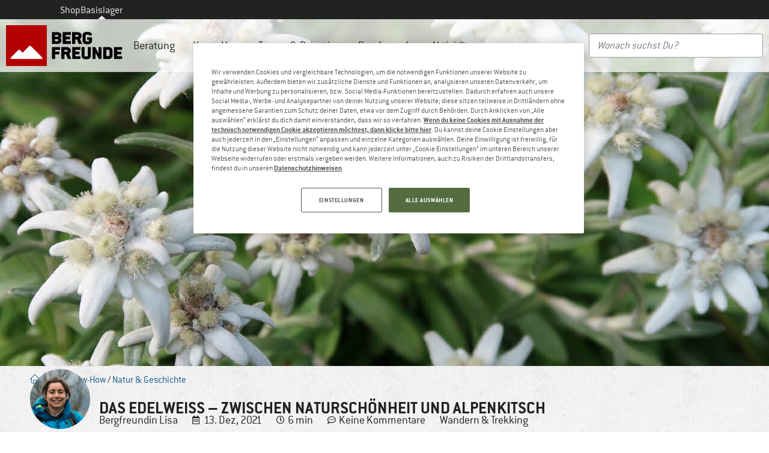

--- FILE ---
content_type: text/html; charset=UTF-8
request_url: https://www.berg-freunde.at/blog/edelweiss-naturschoenheit-alpenkitsch/
body_size: 65817
content:
<!doctype html>
<html lang="de-AT">
<head>
	<meta charset="UTF-8"><script type="text/javascript">(window.NREUM||(NREUM={})).init={privacy:{cookies_enabled:true},ajax:{deny_list:["bam.eu01.nr-data.net"]},feature_flags:["soft_nav"],distributed_tracing:{enabled:true}};(window.NREUM||(NREUM={})).loader_config={agentID:"538546157",accountID:"2821334",trustKey:"2821334",xpid:"Vg4FUFVQDBAFVFhXDggPUl0=",licenseKey:"NRJS-69fea895dace8dd134c",applicationID:"509599849",browserID:"538546157"};;/*! For license information please see nr-loader-spa-1.308.0.min.js.LICENSE.txt */
(()=>{var e,t,r={384:(e,t,r)=>{"use strict";r.d(t,{NT:()=>a,US:()=>u,Zm:()=>o,bQ:()=>d,dV:()=>c,pV:()=>l});var n=r(6154),i=r(1863),s=r(1910);const a={beacon:"bam.nr-data.net",errorBeacon:"bam.nr-data.net"};function o(){return n.gm.NREUM||(n.gm.NREUM={}),void 0===n.gm.newrelic&&(n.gm.newrelic=n.gm.NREUM),n.gm.NREUM}function c(){let e=o();return e.o||(e.o={ST:n.gm.setTimeout,SI:n.gm.setImmediate||n.gm.setInterval,CT:n.gm.clearTimeout,XHR:n.gm.XMLHttpRequest,REQ:n.gm.Request,EV:n.gm.Event,PR:n.gm.Promise,MO:n.gm.MutationObserver,FETCH:n.gm.fetch,WS:n.gm.WebSocket},(0,s.i)(...Object.values(e.o))),e}function d(e,t){let r=o();r.initializedAgents??={},t.initializedAt={ms:(0,i.t)(),date:new Date},r.initializedAgents[e]=t}function u(e,t){o()[e]=t}function l(){return function(){let e=o();const t=e.info||{};e.info={beacon:a.beacon,errorBeacon:a.errorBeacon,...t}}(),function(){let e=o();const t=e.init||{};e.init={...t}}(),c(),function(){let e=o();const t=e.loader_config||{};e.loader_config={...t}}(),o()}},782:(e,t,r)=>{"use strict";r.d(t,{T:()=>n});const n=r(860).K7.pageViewTiming},860:(e,t,r)=>{"use strict";r.d(t,{$J:()=>u,K7:()=>c,P3:()=>d,XX:()=>i,Yy:()=>o,df:()=>s,qY:()=>n,v4:()=>a});const n="events",i="jserrors",s="browser/blobs",a="rum",o="browser/logs",c={ajax:"ajax",genericEvents:"generic_events",jserrors:i,logging:"logging",metrics:"metrics",pageAction:"page_action",pageViewEvent:"page_view_event",pageViewTiming:"page_view_timing",sessionReplay:"session_replay",sessionTrace:"session_trace",softNav:"soft_navigations",spa:"spa"},d={[c.pageViewEvent]:1,[c.pageViewTiming]:2,[c.metrics]:3,[c.jserrors]:4,[c.spa]:5,[c.ajax]:6,[c.sessionTrace]:7,[c.softNav]:8,[c.sessionReplay]:9,[c.logging]:10,[c.genericEvents]:11},u={[c.pageViewEvent]:a,[c.pageViewTiming]:n,[c.ajax]:n,[c.spa]:n,[c.softNav]:n,[c.metrics]:i,[c.jserrors]:i,[c.sessionTrace]:s,[c.sessionReplay]:s,[c.logging]:o,[c.genericEvents]:"ins"}},944:(e,t,r)=>{"use strict";r.d(t,{R:()=>i});var n=r(3241);function i(e,t){"function"==typeof console.debug&&(console.debug("New Relic Warning: https://github.com/newrelic/newrelic-browser-agent/blob/main/docs/warning-codes.md#".concat(e),t),(0,n.W)({agentIdentifier:null,drained:null,type:"data",name:"warn",feature:"warn",data:{code:e,secondary:t}}))}},993:(e,t,r)=>{"use strict";r.d(t,{A$:()=>s,ET:()=>a,TZ:()=>o,p_:()=>i});var n=r(860);const i={ERROR:"ERROR",WARN:"WARN",INFO:"INFO",DEBUG:"DEBUG",TRACE:"TRACE"},s={OFF:0,ERROR:1,WARN:2,INFO:3,DEBUG:4,TRACE:5},a="log",o=n.K7.logging},1541:(e,t,r)=>{"use strict";r.d(t,{U:()=>i,f:()=>n});const n={MFE:"MFE",BA:"BA"};function i(e,t){if(2!==t?.harvestEndpointVersion)return{};const r=t.agentRef.runtime.appMetadata.agents[0].entityGuid;return e?{"source.id":e.id,"source.name":e.name,"source.type":e.type,"parent.id":e.parent?.id||r,"parent.type":e.parent?.type||n.BA}:{"entity.guid":r,appId:t.agentRef.info.applicationID}}},1687:(e,t,r)=>{"use strict";r.d(t,{Ak:()=>d,Ze:()=>h,x3:()=>u});var n=r(3241),i=r(7836),s=r(3606),a=r(860),o=r(2646);const c={};function d(e,t){const r={staged:!1,priority:a.P3[t]||0};l(e),c[e].get(t)||c[e].set(t,r)}function u(e,t){e&&c[e]&&(c[e].get(t)&&c[e].delete(t),p(e,t,!1),c[e].size&&f(e))}function l(e){if(!e)throw new Error("agentIdentifier required");c[e]||(c[e]=new Map)}function h(e="",t="feature",r=!1){if(l(e),!e||!c[e].get(t)||r)return p(e,t);c[e].get(t).staged=!0,f(e)}function f(e){const t=Array.from(c[e]);t.every(([e,t])=>t.staged)&&(t.sort((e,t)=>e[1].priority-t[1].priority),t.forEach(([t])=>{c[e].delete(t),p(e,t)}))}function p(e,t,r=!0){const a=e?i.ee.get(e):i.ee,c=s.i.handlers;if(!a.aborted&&a.backlog&&c){if((0,n.W)({agentIdentifier:e,type:"lifecycle",name:"drain",feature:t}),r){const e=a.backlog[t],r=c[t];if(r){for(let t=0;e&&t<e.length;++t)g(e[t],r);Object.entries(r).forEach(([e,t])=>{Object.values(t||{}).forEach(t=>{t[0]?.on&&t[0]?.context()instanceof o.y&&t[0].on(e,t[1])})})}}a.isolatedBacklog||delete c[t],a.backlog[t]=null,a.emit("drain-"+t,[])}}function g(e,t){var r=e[1];Object.values(t[r]||{}).forEach(t=>{var r=e[0];if(t[0]===r){var n=t[1],i=e[3],s=e[2];n.apply(i,s)}})}},1738:(e,t,r)=>{"use strict";r.d(t,{U:()=>f,Y:()=>h});var n=r(3241),i=r(9908),s=r(1863),a=r(944),o=r(5701),c=r(3969),d=r(8362),u=r(860),l=r(4261);function h(e,t,r,s){const h=s||r;!h||h[e]&&h[e]!==d.d.prototype[e]||(h[e]=function(){(0,i.p)(c.xV,["API/"+e+"/called"],void 0,u.K7.metrics,r.ee),(0,n.W)({agentIdentifier:r.agentIdentifier,drained:!!o.B?.[r.agentIdentifier],type:"data",name:"api",feature:l.Pl+e,data:{}});try{return t.apply(this,arguments)}catch(e){(0,a.R)(23,e)}})}function f(e,t,r,n,a){const o=e.info;null===r?delete o.jsAttributes[t]:o.jsAttributes[t]=r,(a||null===r)&&(0,i.p)(l.Pl+n,[(0,s.t)(),t,r],void 0,"session",e.ee)}},1741:(e,t,r)=>{"use strict";r.d(t,{W:()=>s});var n=r(944),i=r(4261);class s{#e(e,...t){if(this[e]!==s.prototype[e])return this[e](...t);(0,n.R)(35,e)}addPageAction(e,t){return this.#e(i.hG,e,t)}register(e){return this.#e(i.eY,e)}recordCustomEvent(e,t){return this.#e(i.fF,e,t)}setPageViewName(e,t){return this.#e(i.Fw,e,t)}setCustomAttribute(e,t,r){return this.#e(i.cD,e,t,r)}noticeError(e,t){return this.#e(i.o5,e,t)}setUserId(e,t=!1){return this.#e(i.Dl,e,t)}setApplicationVersion(e){return this.#e(i.nb,e)}setErrorHandler(e){return this.#e(i.bt,e)}addRelease(e,t){return this.#e(i.k6,e,t)}log(e,t){return this.#e(i.$9,e,t)}start(){return this.#e(i.d3)}finished(e){return this.#e(i.BL,e)}recordReplay(){return this.#e(i.CH)}pauseReplay(){return this.#e(i.Tb)}addToTrace(e){return this.#e(i.U2,e)}setCurrentRouteName(e){return this.#e(i.PA,e)}interaction(e){return this.#e(i.dT,e)}wrapLogger(e,t,r){return this.#e(i.Wb,e,t,r)}measure(e,t){return this.#e(i.V1,e,t)}consent(e){return this.#e(i.Pv,e)}}},1863:(e,t,r)=>{"use strict";function n(){return Math.floor(performance.now())}r.d(t,{t:()=>n})},1910:(e,t,r)=>{"use strict";r.d(t,{i:()=>s});var n=r(944);const i=new Map;function s(...e){return e.every(e=>{if(i.has(e))return i.get(e);const t="function"==typeof e?e.toString():"",r=t.includes("[native code]"),s=t.includes("nrWrapper");return r||s||(0,n.R)(64,e?.name||t),i.set(e,r),r})}},2555:(e,t,r)=>{"use strict";r.d(t,{D:()=>o,f:()=>a});var n=r(384),i=r(8122);const s={beacon:n.NT.beacon,errorBeacon:n.NT.errorBeacon,licenseKey:void 0,applicationID:void 0,sa:void 0,queueTime:void 0,applicationTime:void 0,ttGuid:void 0,user:void 0,account:void 0,product:void 0,extra:void 0,jsAttributes:{},userAttributes:void 0,atts:void 0,transactionName:void 0,tNamePlain:void 0};function a(e){try{return!!e.licenseKey&&!!e.errorBeacon&&!!e.applicationID}catch(e){return!1}}const o=e=>(0,i.a)(e,s)},2614:(e,t,r)=>{"use strict";r.d(t,{BB:()=>a,H3:()=>n,g:()=>d,iL:()=>c,tS:()=>o,uh:()=>i,wk:()=>s});const n="NRBA",i="SESSION",s=144e5,a=18e5,o={STARTED:"session-started",PAUSE:"session-pause",RESET:"session-reset",RESUME:"session-resume",UPDATE:"session-update"},c={SAME_TAB:"same-tab",CROSS_TAB:"cross-tab"},d={OFF:0,FULL:1,ERROR:2}},2646:(e,t,r)=>{"use strict";r.d(t,{y:()=>n});class n{constructor(e){this.contextId=e}}},2843:(e,t,r)=>{"use strict";r.d(t,{G:()=>s,u:()=>i});var n=r(3878);function i(e,t=!1,r,i){(0,n.DD)("visibilitychange",function(){if(t)return void("hidden"===document.visibilityState&&e());e(document.visibilityState)},r,i)}function s(e,t,r){(0,n.sp)("pagehide",e,t,r)}},3241:(e,t,r)=>{"use strict";r.d(t,{W:()=>s});var n=r(6154);const i="newrelic";function s(e={}){try{n.gm.dispatchEvent(new CustomEvent(i,{detail:e}))}catch(e){}}},3304:(e,t,r)=>{"use strict";r.d(t,{A:()=>s});var n=r(7836);const i=()=>{const e=new WeakSet;return(t,r)=>{if("object"==typeof r&&null!==r){if(e.has(r))return;e.add(r)}return r}};function s(e){try{return JSON.stringify(e,i())??""}catch(e){try{n.ee.emit("internal-error",[e])}catch(e){}return""}}},3333:(e,t,r)=>{"use strict";r.d(t,{$v:()=>u,TZ:()=>n,Xh:()=>c,Zp:()=>i,kd:()=>d,mq:()=>o,nf:()=>a,qN:()=>s});const n=r(860).K7.genericEvents,i=["auxclick","click","copy","keydown","paste","scrollend"],s=["focus","blur"],a=4,o=1e3,c=2e3,d=["PageAction","UserAction","BrowserPerformance"],u={RESOURCES:"experimental.resources",REGISTER:"register"}},3434:(e,t,r)=>{"use strict";r.d(t,{Jt:()=>s,YM:()=>d});var n=r(7836),i=r(5607);const s="nr@original:".concat(i.W),a=50;var o=Object.prototype.hasOwnProperty,c=!1;function d(e,t){return e||(e=n.ee),r.inPlace=function(e,t,n,i,s){n||(n="");const a="-"===n.charAt(0);for(let o=0;o<t.length;o++){const c=t[o],d=e[c];l(d)||(e[c]=r(d,a?c+n:n,i,c,s))}},r.flag=s,r;function r(t,r,n,c,d){return l(t)?t:(r||(r=""),nrWrapper[s]=t,function(e,t,r){if(Object.defineProperty&&Object.keys)try{return Object.keys(e).forEach(function(r){Object.defineProperty(t,r,{get:function(){return e[r]},set:function(t){return e[r]=t,t}})}),t}catch(e){u([e],r)}for(var n in e)o.call(e,n)&&(t[n]=e[n])}(t,nrWrapper,e),nrWrapper);function nrWrapper(){var s,o,l,h;let f;try{o=this,s=[...arguments],l="function"==typeof n?n(s,o):n||{}}catch(t){u([t,"",[s,o,c],l],e)}i(r+"start",[s,o,c],l,d);const p=performance.now();let g;try{return h=t.apply(o,s),g=performance.now(),h}catch(e){throw g=performance.now(),i(r+"err",[s,o,e],l,d),f=e,f}finally{const e=g-p,t={start:p,end:g,duration:e,isLongTask:e>=a,methodName:c,thrownError:f};t.isLongTask&&i("long-task",[t,o],l,d),i(r+"end",[s,o,h],l,d)}}}function i(r,n,i,s){if(!c||t){var a=c;c=!0;try{e.emit(r,n,i,t,s)}catch(t){u([t,r,n,i],e)}c=a}}}function u(e,t){t||(t=n.ee);try{t.emit("internal-error",e)}catch(e){}}function l(e){return!(e&&"function"==typeof e&&e.apply&&!e[s])}},3606:(e,t,r)=>{"use strict";r.d(t,{i:()=>s});var n=r(9908);s.on=a;var i=s.handlers={};function s(e,t,r,s){a(s||n.d,i,e,t,r)}function a(e,t,r,i,s){s||(s="feature"),e||(e=n.d);var a=t[s]=t[s]||{};(a[r]=a[r]||[]).push([e,i])}},3738:(e,t,r)=>{"use strict";r.d(t,{He:()=>i,Kp:()=>o,Lc:()=>d,Rz:()=>u,TZ:()=>n,bD:()=>s,d3:()=>a,jx:()=>l,sl:()=>h,uP:()=>c});const n=r(860).K7.sessionTrace,i="bstResource",s="resource",a="-start",o="-end",c="fn"+a,d="fn"+o,u="pushState",l=1e3,h=3e4},3785:(e,t,r)=>{"use strict";r.d(t,{R:()=>c,b:()=>d});var n=r(9908),i=r(1863),s=r(860),a=r(3969),o=r(993);function c(e,t,r={},c=o.p_.INFO,d=!0,u,l=(0,i.t)()){(0,n.p)(a.xV,["API/logging/".concat(c.toLowerCase(),"/called")],void 0,s.K7.metrics,e),(0,n.p)(o.ET,[l,t,r,c,d,u],void 0,s.K7.logging,e)}function d(e){return"string"==typeof e&&Object.values(o.p_).some(t=>t===e.toUpperCase().trim())}},3878:(e,t,r)=>{"use strict";function n(e,t){return{capture:e,passive:!1,signal:t}}function i(e,t,r=!1,i){window.addEventListener(e,t,n(r,i))}function s(e,t,r=!1,i){document.addEventListener(e,t,n(r,i))}r.d(t,{DD:()=>s,jT:()=>n,sp:()=>i})},3962:(e,t,r)=>{"use strict";r.d(t,{AM:()=>a,O2:()=>l,OV:()=>s,Qu:()=>h,TZ:()=>c,ih:()=>f,pP:()=>o,t1:()=>u,tC:()=>i,wD:()=>d});var n=r(860);const i=["click","keydown","submit"],s="popstate",a="api",o="initialPageLoad",c=n.K7.softNav,d=5e3,u=500,l={INITIAL_PAGE_LOAD:"",ROUTE_CHANGE:1,UNSPECIFIED:2},h={INTERACTION:1,AJAX:2,CUSTOM_END:3,CUSTOM_TRACER:4},f={IP:"in progress",PF:"pending finish",FIN:"finished",CAN:"cancelled"}},3969:(e,t,r)=>{"use strict";r.d(t,{TZ:()=>n,XG:()=>o,rs:()=>i,xV:()=>a,z_:()=>s});const n=r(860).K7.metrics,i="sm",s="cm",a="storeSupportabilityMetrics",o="storeEventMetrics"},4234:(e,t,r)=>{"use strict";r.d(t,{W:()=>s});var n=r(7836),i=r(1687);class s{constructor(e,t){this.agentIdentifier=e,this.ee=n.ee.get(e),this.featureName=t,this.blocked=!1}deregisterDrain(){(0,i.x3)(this.agentIdentifier,this.featureName)}}},4261:(e,t,r)=>{"use strict";r.d(t,{$9:()=>u,BL:()=>c,CH:()=>p,Dl:()=>R,Fw:()=>w,PA:()=>v,Pl:()=>n,Pv:()=>A,Tb:()=>h,U2:()=>a,V1:()=>E,Wb:()=>T,bt:()=>y,cD:()=>b,d3:()=>x,dT:()=>d,eY:()=>g,fF:()=>f,hG:()=>s,hw:()=>i,k6:()=>o,nb:()=>m,o5:()=>l});const n="api-",i=n+"ixn-",s="addPageAction",a="addToTrace",o="addRelease",c="finished",d="interaction",u="log",l="noticeError",h="pauseReplay",f="recordCustomEvent",p="recordReplay",g="register",m="setApplicationVersion",v="setCurrentRouteName",b="setCustomAttribute",y="setErrorHandler",w="setPageViewName",R="setUserId",x="start",T="wrapLogger",E="measure",A="consent"},5205:(e,t,r)=>{"use strict";r.d(t,{j:()=>S});var n=r(384),i=r(1741);var s=r(2555),a=r(3333);const o=e=>{if(!e||"string"!=typeof e)return!1;try{document.createDocumentFragment().querySelector(e)}catch{return!1}return!0};var c=r(2614),d=r(944),u=r(8122);const l="[data-nr-mask]",h=e=>(0,u.a)(e,(()=>{const e={feature_flags:[],experimental:{allow_registered_children:!1,resources:!1},mask_selector:"*",block_selector:"[data-nr-block]",mask_input_options:{color:!1,date:!1,"datetime-local":!1,email:!1,month:!1,number:!1,range:!1,search:!1,tel:!1,text:!1,time:!1,url:!1,week:!1,textarea:!1,select:!1,password:!0}};return{ajax:{deny_list:void 0,block_internal:!0,enabled:!0,autoStart:!0},api:{get allow_registered_children(){return e.feature_flags.includes(a.$v.REGISTER)||e.experimental.allow_registered_children},set allow_registered_children(t){e.experimental.allow_registered_children=t},duplicate_registered_data:!1},browser_consent_mode:{enabled:!1},distributed_tracing:{enabled:void 0,exclude_newrelic_header:void 0,cors_use_newrelic_header:void 0,cors_use_tracecontext_headers:void 0,allowed_origins:void 0},get feature_flags(){return e.feature_flags},set feature_flags(t){e.feature_flags=t},generic_events:{enabled:!0,autoStart:!0},harvest:{interval:30},jserrors:{enabled:!0,autoStart:!0},logging:{enabled:!0,autoStart:!0},metrics:{enabled:!0,autoStart:!0},obfuscate:void 0,page_action:{enabled:!0},page_view_event:{enabled:!0,autoStart:!0},page_view_timing:{enabled:!0,autoStart:!0},performance:{capture_marks:!1,capture_measures:!1,capture_detail:!0,resources:{get enabled(){return e.feature_flags.includes(a.$v.RESOURCES)||e.experimental.resources},set enabled(t){e.experimental.resources=t},asset_types:[],first_party_domains:[],ignore_newrelic:!0}},privacy:{cookies_enabled:!0},proxy:{assets:void 0,beacon:void 0},session:{expiresMs:c.wk,inactiveMs:c.BB},session_replay:{autoStart:!0,enabled:!1,preload:!1,sampling_rate:10,error_sampling_rate:100,collect_fonts:!1,inline_images:!1,fix_stylesheets:!0,mask_all_inputs:!0,get mask_text_selector(){return e.mask_selector},set mask_text_selector(t){o(t)?e.mask_selector="".concat(t,",").concat(l):""===t||null===t?e.mask_selector=l:(0,d.R)(5,t)},get block_class(){return"nr-block"},get ignore_class(){return"nr-ignore"},get mask_text_class(){return"nr-mask"},get block_selector(){return e.block_selector},set block_selector(t){o(t)?e.block_selector+=",".concat(t):""!==t&&(0,d.R)(6,t)},get mask_input_options(){return e.mask_input_options},set mask_input_options(t){t&&"object"==typeof t?e.mask_input_options={...t,password:!0}:(0,d.R)(7,t)}},session_trace:{enabled:!0,autoStart:!0},soft_navigations:{enabled:!0,autoStart:!0},spa:{enabled:!0,autoStart:!0},ssl:void 0,user_actions:{enabled:!0,elementAttributes:["id","className","tagName","type"]}}})());var f=r(6154),p=r(9324);let g=0;const m={buildEnv:p.F3,distMethod:p.Xs,version:p.xv,originTime:f.WN},v={consented:!1},b={appMetadata:{},get consented(){return this.session?.state?.consent||v.consented},set consented(e){v.consented=e},customTransaction:void 0,denyList:void 0,disabled:!1,harvester:void 0,isolatedBacklog:!1,isRecording:!1,loaderType:void 0,maxBytes:3e4,obfuscator:void 0,onerror:void 0,ptid:void 0,releaseIds:{},session:void 0,timeKeeper:void 0,registeredEntities:[],jsAttributesMetadata:{bytes:0},get harvestCount(){return++g}},y=e=>{const t=(0,u.a)(e,b),r=Object.keys(m).reduce((e,t)=>(e[t]={value:m[t],writable:!1,configurable:!0,enumerable:!0},e),{});return Object.defineProperties(t,r)};var w=r(5701);const R=e=>{const t=e.startsWith("http");e+="/",r.p=t?e:"https://"+e};var x=r(7836),T=r(3241);const E={accountID:void 0,trustKey:void 0,agentID:void 0,licenseKey:void 0,applicationID:void 0,xpid:void 0},A=e=>(0,u.a)(e,E),_=new Set;function S(e,t={},r,a){let{init:o,info:c,loader_config:d,runtime:u={},exposed:l=!0}=t;if(!c){const e=(0,n.pV)();o=e.init,c=e.info,d=e.loader_config}e.init=h(o||{}),e.loader_config=A(d||{}),c.jsAttributes??={},f.bv&&(c.jsAttributes.isWorker=!0),e.info=(0,s.D)(c);const p=e.init,g=[c.beacon,c.errorBeacon];_.has(e.agentIdentifier)||(p.proxy.assets&&(R(p.proxy.assets),g.push(p.proxy.assets)),p.proxy.beacon&&g.push(p.proxy.beacon),e.beacons=[...g],function(e){const t=(0,n.pV)();Object.getOwnPropertyNames(i.W.prototype).forEach(r=>{const n=i.W.prototype[r];if("function"!=typeof n||"constructor"===n)return;let s=t[r];e[r]&&!1!==e.exposed&&"micro-agent"!==e.runtime?.loaderType&&(t[r]=(...t)=>{const n=e[r](...t);return s?s(...t):n})})}(e),(0,n.US)("activatedFeatures",w.B)),u.denyList=[...p.ajax.deny_list||[],...p.ajax.block_internal?g:[]],u.ptid=e.agentIdentifier,u.loaderType=r,e.runtime=y(u),_.has(e.agentIdentifier)||(e.ee=x.ee.get(e.agentIdentifier),e.exposed=l,(0,T.W)({agentIdentifier:e.agentIdentifier,drained:!!w.B?.[e.agentIdentifier],type:"lifecycle",name:"initialize",feature:void 0,data:e.config})),_.add(e.agentIdentifier)}},5270:(e,t,r)=>{"use strict";r.d(t,{Aw:()=>a,SR:()=>s,rF:()=>o});var n=r(384),i=r(7767);function s(e){return!!(0,n.dV)().o.MO&&(0,i.V)(e)&&!0===e?.session_trace.enabled}function a(e){return!0===e?.session_replay.preload&&s(e)}function o(e,t){try{if("string"==typeof t?.type){if("password"===t.type.toLowerCase())return"*".repeat(e?.length||0);if(void 0!==t?.dataset?.nrUnmask||t?.classList?.contains("nr-unmask"))return e}}catch(e){}return"string"==typeof e?e.replace(/[\S]/g,"*"):"*".repeat(e?.length||0)}},5289:(e,t,r)=>{"use strict";r.d(t,{GG:()=>a,Qr:()=>c,sB:()=>o});var n=r(3878),i=r(6389);function s(){return"undefined"==typeof document||"complete"===document.readyState}function a(e,t){if(s())return e();const r=(0,i.J)(e),a=setInterval(()=>{s()&&(clearInterval(a),r())},500);(0,n.sp)("load",r,t)}function o(e){if(s())return e();(0,n.DD)("DOMContentLoaded",e)}function c(e){if(s())return e();(0,n.sp)("popstate",e)}},5607:(e,t,r)=>{"use strict";r.d(t,{W:()=>n});const n=(0,r(9566).bz)()},5701:(e,t,r)=>{"use strict";r.d(t,{B:()=>s,t:()=>a});var n=r(3241);const i=new Set,s={};function a(e,t){const r=t.agentIdentifier;s[r]??={},e&&"object"==typeof e&&(i.has(r)||(t.ee.emit("rumresp",[e]),s[r]=e,i.add(r),(0,n.W)({agentIdentifier:r,loaded:!0,drained:!0,type:"lifecycle",name:"load",feature:void 0,data:e})))}},6154:(e,t,r)=>{"use strict";r.d(t,{OF:()=>d,RI:()=>i,WN:()=>h,bv:()=>s,eN:()=>f,gm:()=>a,lR:()=>l,m:()=>c,mw:()=>o,sb:()=>u});var n=r(1863);const i="undefined"!=typeof window&&!!window.document,s="undefined"!=typeof WorkerGlobalScope&&("undefined"!=typeof self&&self instanceof WorkerGlobalScope&&self.navigator instanceof WorkerNavigator||"undefined"!=typeof globalThis&&globalThis instanceof WorkerGlobalScope&&globalThis.navigator instanceof WorkerNavigator),a=i?window:"undefined"!=typeof WorkerGlobalScope&&("undefined"!=typeof self&&self instanceof WorkerGlobalScope&&self||"undefined"!=typeof globalThis&&globalThis instanceof WorkerGlobalScope&&globalThis),o=Boolean("hidden"===a?.document?.visibilityState),c=""+a?.location,d=/iPad|iPhone|iPod/.test(a.navigator?.userAgent),u=d&&"undefined"==typeof SharedWorker,l=(()=>{const e=a.navigator?.userAgent?.match(/Firefox[/\s](\d+\.\d+)/);return Array.isArray(e)&&e.length>=2?+e[1]:0})(),h=Date.now()-(0,n.t)(),f=()=>"undefined"!=typeof PerformanceNavigationTiming&&a?.performance?.getEntriesByType("navigation")?.[0]?.responseStart},6344:(e,t,r)=>{"use strict";r.d(t,{BB:()=>u,Qb:()=>l,TZ:()=>i,Ug:()=>a,Vh:()=>s,_s:()=>o,bc:()=>d,yP:()=>c});var n=r(2614);const i=r(860).K7.sessionReplay,s="errorDuringReplay",a=.12,o={DomContentLoaded:0,Load:1,FullSnapshot:2,IncrementalSnapshot:3,Meta:4,Custom:5},c={[n.g.ERROR]:15e3,[n.g.FULL]:3e5,[n.g.OFF]:0},d={RESET:{message:"Session was reset",sm:"Reset"},IMPORT:{message:"Recorder failed to import",sm:"Import"},TOO_MANY:{message:"429: Too Many Requests",sm:"Too-Many"},TOO_BIG:{message:"Payload was too large",sm:"Too-Big"},CROSS_TAB:{message:"Session Entity was set to OFF on another tab",sm:"Cross-Tab"},ENTITLEMENTS:{message:"Session Replay is not allowed and will not be started",sm:"Entitlement"}},u=5e3,l={API:"api",RESUME:"resume",SWITCH_TO_FULL:"switchToFull",INITIALIZE:"initialize",PRELOAD:"preload"}},6389:(e,t,r)=>{"use strict";function n(e,t=500,r={}){const n=r?.leading||!1;let i;return(...r)=>{n&&void 0===i&&(e.apply(this,r),i=setTimeout(()=>{i=clearTimeout(i)},t)),n||(clearTimeout(i),i=setTimeout(()=>{e.apply(this,r)},t))}}function i(e){let t=!1;return(...r)=>{t||(t=!0,e.apply(this,r))}}r.d(t,{J:()=>i,s:()=>n})},6630:(e,t,r)=>{"use strict";r.d(t,{T:()=>n});const n=r(860).K7.pageViewEvent},6774:(e,t,r)=>{"use strict";r.d(t,{T:()=>n});const n=r(860).K7.jserrors},7295:(e,t,r)=>{"use strict";r.d(t,{Xv:()=>a,gX:()=>i,iW:()=>s});var n=[];function i(e){if(!e||s(e))return!1;if(0===n.length)return!0;if("*"===n[0].hostname)return!1;for(var t=0;t<n.length;t++){var r=n[t];if(r.hostname.test(e.hostname)&&r.pathname.test(e.pathname))return!1}return!0}function s(e){return void 0===e.hostname}function a(e){if(n=[],e&&e.length)for(var t=0;t<e.length;t++){let r=e[t];if(!r)continue;if("*"===r)return void(n=[{hostname:"*"}]);0===r.indexOf("http://")?r=r.substring(7):0===r.indexOf("https://")&&(r=r.substring(8));const i=r.indexOf("/");let s,a;i>0?(s=r.substring(0,i),a=r.substring(i)):(s=r,a="*");let[c]=s.split(":");n.push({hostname:o(c),pathname:o(a,!0)})}}function o(e,t=!1){const r=e.replace(/[.+?^${}()|[\]\\]/g,e=>"\\"+e).replace(/\*/g,".*?");return new RegExp((t?"^":"")+r+"$")}},7485:(e,t,r)=>{"use strict";r.d(t,{D:()=>i});var n=r(6154);function i(e){if(0===(e||"").indexOf("data:"))return{protocol:"data"};try{const t=new URL(e,location.href),r={port:t.port,hostname:t.hostname,pathname:t.pathname,search:t.search,protocol:t.protocol.slice(0,t.protocol.indexOf(":")),sameOrigin:t.protocol===n.gm?.location?.protocol&&t.host===n.gm?.location?.host};return r.port&&""!==r.port||("http:"===t.protocol&&(r.port="80"),"https:"===t.protocol&&(r.port="443")),r.pathname&&""!==r.pathname?r.pathname.startsWith("/")||(r.pathname="/".concat(r.pathname)):r.pathname="/",r}catch(e){return{}}}},7699:(e,t,r)=>{"use strict";r.d(t,{It:()=>s,KC:()=>o,No:()=>i,qh:()=>a});var n=r(860);const i=16e3,s=1e6,a="SESSION_ERROR",o={[n.K7.logging]:!0,[n.K7.genericEvents]:!1,[n.K7.jserrors]:!1,[n.K7.ajax]:!1}},7767:(e,t,r)=>{"use strict";r.d(t,{V:()=>i});var n=r(6154);const i=e=>n.RI&&!0===e?.privacy.cookies_enabled},7836:(e,t,r)=>{"use strict";r.d(t,{P:()=>o,ee:()=>c});var n=r(384),i=r(8990),s=r(2646),a=r(5607);const o="nr@context:".concat(a.W),c=function e(t,r){var n={},a={},u={},l=!1;try{l=16===r.length&&d.initializedAgents?.[r]?.runtime.isolatedBacklog}catch(e){}var h={on:p,addEventListener:p,removeEventListener:function(e,t){var r=n[e];if(!r)return;for(var i=0;i<r.length;i++)r[i]===t&&r.splice(i,1)},emit:function(e,r,n,i,s){!1!==s&&(s=!0);if(c.aborted&&!i)return;t&&s&&t.emit(e,r,n);var o=f(n);g(e).forEach(e=>{e.apply(o,r)});var d=v()[a[e]];d&&d.push([h,e,r,o]);return o},get:m,listeners:g,context:f,buffer:function(e,t){const r=v();if(t=t||"feature",h.aborted)return;Object.entries(e||{}).forEach(([e,n])=>{a[n]=t,t in r||(r[t]=[])})},abort:function(){h._aborted=!0,Object.keys(h.backlog).forEach(e=>{delete h.backlog[e]})},isBuffering:function(e){return!!v()[a[e]]},debugId:r,backlog:l?{}:t&&"object"==typeof t.backlog?t.backlog:{},isolatedBacklog:l};return Object.defineProperty(h,"aborted",{get:()=>{let e=h._aborted||!1;return e||(t&&(e=t.aborted),e)}}),h;function f(e){return e&&e instanceof s.y?e:e?(0,i.I)(e,o,()=>new s.y(o)):new s.y(o)}function p(e,t){n[e]=g(e).concat(t)}function g(e){return n[e]||[]}function m(t){return u[t]=u[t]||e(h,t)}function v(){return h.backlog}}(void 0,"globalEE"),d=(0,n.Zm)();d.ee||(d.ee=c)},8122:(e,t,r)=>{"use strict";r.d(t,{a:()=>i});var n=r(944);function i(e,t){try{if(!e||"object"!=typeof e)return(0,n.R)(3);if(!t||"object"!=typeof t)return(0,n.R)(4);const r=Object.create(Object.getPrototypeOf(t),Object.getOwnPropertyDescriptors(t)),s=0===Object.keys(r).length?e:r;for(let a in s)if(void 0!==e[a])try{if(null===e[a]){r[a]=null;continue}Array.isArray(e[a])&&Array.isArray(t[a])?r[a]=Array.from(new Set([...e[a],...t[a]])):"object"==typeof e[a]&&"object"==typeof t[a]?r[a]=i(e[a],t[a]):r[a]=e[a]}catch(e){r[a]||(0,n.R)(1,e)}return r}catch(e){(0,n.R)(2,e)}}},8139:(e,t,r)=>{"use strict";r.d(t,{u:()=>h});var n=r(7836),i=r(3434),s=r(8990),a=r(6154);const o={},c=a.gm.XMLHttpRequest,d="addEventListener",u="removeEventListener",l="nr@wrapped:".concat(n.P);function h(e){var t=function(e){return(e||n.ee).get("events")}(e);if(o[t.debugId]++)return t;o[t.debugId]=1;var r=(0,i.YM)(t,!0);function h(e){r.inPlace(e,[d,u],"-",p)}function p(e,t){return e[1]}return"getPrototypeOf"in Object&&(a.RI&&f(document,h),c&&f(c.prototype,h),f(a.gm,h)),t.on(d+"-start",function(e,t){var n=e[1];if(null!==n&&("function"==typeof n||"object"==typeof n)&&"newrelic"!==e[0]){var i=(0,s.I)(n,l,function(){var e={object:function(){if("function"!=typeof n.handleEvent)return;return n.handleEvent.apply(n,arguments)},function:n}[typeof n];return e?r(e,"fn-",null,e.name||"anonymous"):n});this.wrapped=e[1]=i}}),t.on(u+"-start",function(e){e[1]=this.wrapped||e[1]}),t}function f(e,t,...r){let n=e;for(;"object"==typeof n&&!Object.prototype.hasOwnProperty.call(n,d);)n=Object.getPrototypeOf(n);n&&t(n,...r)}},8362:(e,t,r)=>{"use strict";r.d(t,{d:()=>s});var n=r(9566),i=r(1741);class s extends i.W{agentIdentifier=(0,n.LA)(16)}},8374:(e,t,r)=>{r.nc=(()=>{try{return document?.currentScript?.nonce}catch(e){}return""})()},8990:(e,t,r)=>{"use strict";r.d(t,{I:()=>i});var n=Object.prototype.hasOwnProperty;function i(e,t,r){if(n.call(e,t))return e[t];var i=r();if(Object.defineProperty&&Object.keys)try{return Object.defineProperty(e,t,{value:i,writable:!0,enumerable:!1}),i}catch(e){}return e[t]=i,i}},9119:(e,t,r)=>{"use strict";r.d(t,{L:()=>s});var n=/([^?#]*)[^#]*(#[^?]*|$).*/,i=/([^?#]*)().*/;function s(e,t){return e?e.replace(t?n:i,"$1$2"):e}},9300:(e,t,r)=>{"use strict";r.d(t,{T:()=>n});const n=r(860).K7.ajax},9324:(e,t,r)=>{"use strict";r.d(t,{AJ:()=>a,F3:()=>i,Xs:()=>s,Yq:()=>o,xv:()=>n});const n="1.308.0",i="PROD",s="CDN",a="@newrelic/rrweb",o="1.0.1"},9566:(e,t,r)=>{"use strict";r.d(t,{LA:()=>o,ZF:()=>c,bz:()=>a,el:()=>d});var n=r(6154);const i="xxxxxxxx-xxxx-4xxx-yxxx-xxxxxxxxxxxx";function s(e,t){return e?15&e[t]:16*Math.random()|0}function a(){const e=n.gm?.crypto||n.gm?.msCrypto;let t,r=0;return e&&e.getRandomValues&&(t=e.getRandomValues(new Uint8Array(30))),i.split("").map(e=>"x"===e?s(t,r++).toString(16):"y"===e?(3&s()|8).toString(16):e).join("")}function o(e){const t=n.gm?.crypto||n.gm?.msCrypto;let r,i=0;t&&t.getRandomValues&&(r=t.getRandomValues(new Uint8Array(e)));const a=[];for(var o=0;o<e;o++)a.push(s(r,i++).toString(16));return a.join("")}function c(){return o(16)}function d(){return o(32)}},9908:(e,t,r)=>{"use strict";r.d(t,{d:()=>n,p:()=>i});var n=r(7836).ee.get("handle");function i(e,t,r,i,s){s?(s.buffer([e],i),s.emit(e,t,r)):(n.buffer([e],i),n.emit(e,t,r))}}},n={};function i(e){var t=n[e];if(void 0!==t)return t.exports;var s=n[e]={exports:{}};return r[e](s,s.exports,i),s.exports}i.m=r,i.d=(e,t)=>{for(var r in t)i.o(t,r)&&!i.o(e,r)&&Object.defineProperty(e,r,{enumerable:!0,get:t[r]})},i.f={},i.e=e=>Promise.all(Object.keys(i.f).reduce((t,r)=>(i.f[r](e,t),t),[])),i.u=e=>({212:"nr-spa-compressor",249:"nr-spa-recorder",478:"nr-spa"}[e]+"-1.308.0.min.js"),i.o=(e,t)=>Object.prototype.hasOwnProperty.call(e,t),e={},t="NRBA-1.308.0.PROD:",i.l=(r,n,s,a)=>{if(e[r])e[r].push(n);else{var o,c;if(void 0!==s)for(var d=document.getElementsByTagName("script"),u=0;u<d.length;u++){var l=d[u];if(l.getAttribute("src")==r||l.getAttribute("data-webpack")==t+s){o=l;break}}if(!o){c=!0;var h={478:"sha512-RSfSVnmHk59T/uIPbdSE0LPeqcEdF4/+XhfJdBuccH5rYMOEZDhFdtnh6X6nJk7hGpzHd9Ujhsy7lZEz/ORYCQ==",249:"sha512-ehJXhmntm85NSqW4MkhfQqmeKFulra3klDyY0OPDUE+sQ3GokHlPh1pmAzuNy//3j4ac6lzIbmXLvGQBMYmrkg==",212:"sha512-B9h4CR46ndKRgMBcK+j67uSR2RCnJfGefU+A7FrgR/k42ovXy5x/MAVFiSvFxuVeEk/pNLgvYGMp1cBSK/G6Fg=="};(o=document.createElement("script")).charset="utf-8",i.nc&&o.setAttribute("nonce",i.nc),o.setAttribute("data-webpack",t+s),o.src=r,0!==o.src.indexOf(window.location.origin+"/")&&(o.crossOrigin="anonymous"),h[a]&&(o.integrity=h[a])}e[r]=[n];var f=(t,n)=>{o.onerror=o.onload=null,clearTimeout(p);var i=e[r];if(delete e[r],o.parentNode&&o.parentNode.removeChild(o),i&&i.forEach(e=>e(n)),t)return t(n)},p=setTimeout(f.bind(null,void 0,{type:"timeout",target:o}),12e4);o.onerror=f.bind(null,o.onerror),o.onload=f.bind(null,o.onload),c&&document.head.appendChild(o)}},i.r=e=>{"undefined"!=typeof Symbol&&Symbol.toStringTag&&Object.defineProperty(e,Symbol.toStringTag,{value:"Module"}),Object.defineProperty(e,"__esModule",{value:!0})},i.p="https://js-agent.newrelic.com/",(()=>{var e={38:0,788:0};i.f.j=(t,r)=>{var n=i.o(e,t)?e[t]:void 0;if(0!==n)if(n)r.push(n[2]);else{var s=new Promise((r,i)=>n=e[t]=[r,i]);r.push(n[2]=s);var a=i.p+i.u(t),o=new Error;i.l(a,r=>{if(i.o(e,t)&&(0!==(n=e[t])&&(e[t]=void 0),n)){var s=r&&("load"===r.type?"missing":r.type),a=r&&r.target&&r.target.src;o.message="Loading chunk "+t+" failed: ("+s+": "+a+")",o.name="ChunkLoadError",o.type=s,o.request=a,n[1](o)}},"chunk-"+t,t)}};var t=(t,r)=>{var n,s,[a,o,c]=r,d=0;if(a.some(t=>0!==e[t])){for(n in o)i.o(o,n)&&(i.m[n]=o[n]);if(c)c(i)}for(t&&t(r);d<a.length;d++)s=a[d],i.o(e,s)&&e[s]&&e[s][0](),e[s]=0},r=self["webpackChunk:NRBA-1.308.0.PROD"]=self["webpackChunk:NRBA-1.308.0.PROD"]||[];r.forEach(t.bind(null,0)),r.push=t.bind(null,r.push.bind(r))})(),(()=>{"use strict";i(8374);var e=i(8362),t=i(860);const r=Object.values(t.K7);var n=i(5205);var s=i(9908),a=i(1863),o=i(4261),c=i(1738);var d=i(1687),u=i(4234),l=i(5289),h=i(6154),f=i(944),p=i(5270),g=i(7767),m=i(6389),v=i(7699);class b extends u.W{constructor(e,t){super(e.agentIdentifier,t),this.agentRef=e,this.abortHandler=void 0,this.featAggregate=void 0,this.loadedSuccessfully=void 0,this.onAggregateImported=new Promise(e=>{this.loadedSuccessfully=e}),this.deferred=Promise.resolve(),!1===e.init[this.featureName].autoStart?this.deferred=new Promise((t,r)=>{this.ee.on("manual-start-all",(0,m.J)(()=>{(0,d.Ak)(e.agentIdentifier,this.featureName),t()}))}):(0,d.Ak)(e.agentIdentifier,t)}importAggregator(e,t,r={}){if(this.featAggregate)return;const n=async()=>{let n;await this.deferred;try{if((0,g.V)(e.init)){const{setupAgentSession:t}=await i.e(478).then(i.bind(i,8766));n=t(e)}}catch(e){(0,f.R)(20,e),this.ee.emit("internal-error",[e]),(0,s.p)(v.qh,[e],void 0,this.featureName,this.ee)}try{if(!this.#t(this.featureName,n,e.init))return(0,d.Ze)(this.agentIdentifier,this.featureName),void this.loadedSuccessfully(!1);const{Aggregate:i}=await t();this.featAggregate=new i(e,r),e.runtime.harvester.initializedAggregates.push(this.featAggregate),this.loadedSuccessfully(!0)}catch(e){(0,f.R)(34,e),this.abortHandler?.(),(0,d.Ze)(this.agentIdentifier,this.featureName,!0),this.loadedSuccessfully(!1),this.ee&&this.ee.abort()}};h.RI?(0,l.GG)(()=>n(),!0):n()}#t(e,r,n){if(this.blocked)return!1;switch(e){case t.K7.sessionReplay:return(0,p.SR)(n)&&!!r;case t.K7.sessionTrace:return!!r;default:return!0}}}var y=i(6630),w=i(2614),R=i(3241);class x extends b{static featureName=y.T;constructor(e){var t;super(e,y.T),this.setupInspectionEvents(e.agentIdentifier),t=e,(0,c.Y)(o.Fw,function(e,r){"string"==typeof e&&("/"!==e.charAt(0)&&(e="/"+e),t.runtime.customTransaction=(r||"http://custom.transaction")+e,(0,s.p)(o.Pl+o.Fw,[(0,a.t)()],void 0,void 0,t.ee))},t),this.importAggregator(e,()=>i.e(478).then(i.bind(i,2467)))}setupInspectionEvents(e){const t=(t,r)=>{t&&(0,R.W)({agentIdentifier:e,timeStamp:t.timeStamp,loaded:"complete"===t.target.readyState,type:"window",name:r,data:t.target.location+""})};(0,l.sB)(e=>{t(e,"DOMContentLoaded")}),(0,l.GG)(e=>{t(e,"load")}),(0,l.Qr)(e=>{t(e,"navigate")}),this.ee.on(w.tS.UPDATE,(t,r)=>{(0,R.W)({agentIdentifier:e,type:"lifecycle",name:"session",data:r})})}}var T=i(384);class E extends e.d{constructor(e){var t;(super(),h.gm)?(this.features={},(0,T.bQ)(this.agentIdentifier,this),this.desiredFeatures=new Set(e.features||[]),this.desiredFeatures.add(x),(0,n.j)(this,e,e.loaderType||"agent"),t=this,(0,c.Y)(o.cD,function(e,r,n=!1){if("string"==typeof e){if(["string","number","boolean"].includes(typeof r)||null===r)return(0,c.U)(t,e,r,o.cD,n);(0,f.R)(40,typeof r)}else(0,f.R)(39,typeof e)},t),function(e){(0,c.Y)(o.Dl,function(t,r=!1){if("string"!=typeof t&&null!==t)return void(0,f.R)(41,typeof t);const n=e.info.jsAttributes["enduser.id"];r&&null!=n&&n!==t?(0,s.p)(o.Pl+"setUserIdAndResetSession",[t],void 0,"session",e.ee):(0,c.U)(e,"enduser.id",t,o.Dl,!0)},e)}(this),function(e){(0,c.Y)(o.nb,function(t){if("string"==typeof t||null===t)return(0,c.U)(e,"application.version",t,o.nb,!1);(0,f.R)(42,typeof t)},e)}(this),function(e){(0,c.Y)(o.d3,function(){e.ee.emit("manual-start-all")},e)}(this),function(e){(0,c.Y)(o.Pv,function(t=!0){if("boolean"==typeof t){if((0,s.p)(o.Pl+o.Pv,[t],void 0,"session",e.ee),e.runtime.consented=t,t){const t=e.features.page_view_event;t.onAggregateImported.then(e=>{const r=t.featAggregate;e&&!r.sentRum&&r.sendRum()})}}else(0,f.R)(65,typeof t)},e)}(this),this.run()):(0,f.R)(21)}get config(){return{info:this.info,init:this.init,loader_config:this.loader_config,runtime:this.runtime}}get api(){return this}run(){try{const e=function(e){const t={};return r.forEach(r=>{t[r]=!!e[r]?.enabled}),t}(this.init),n=[...this.desiredFeatures];n.sort((e,r)=>t.P3[e.featureName]-t.P3[r.featureName]),n.forEach(r=>{if(!e[r.featureName]&&r.featureName!==t.K7.pageViewEvent)return;if(r.featureName===t.K7.spa)return void(0,f.R)(67);const n=function(e){switch(e){case t.K7.ajax:return[t.K7.jserrors];case t.K7.sessionTrace:return[t.K7.ajax,t.K7.pageViewEvent];case t.K7.sessionReplay:return[t.K7.sessionTrace];case t.K7.pageViewTiming:return[t.K7.pageViewEvent];default:return[]}}(r.featureName).filter(e=>!(e in this.features));n.length>0&&(0,f.R)(36,{targetFeature:r.featureName,missingDependencies:n}),this.features[r.featureName]=new r(this)})}catch(e){(0,f.R)(22,e);for(const e in this.features)this.features[e].abortHandler?.();const t=(0,T.Zm)();delete t.initializedAgents[this.agentIdentifier]?.features,delete this.sharedAggregator;return t.ee.get(this.agentIdentifier).abort(),!1}}}var A=i(2843),_=i(782);class S extends b{static featureName=_.T;constructor(e){super(e,_.T),h.RI&&((0,A.u)(()=>(0,s.p)("docHidden",[(0,a.t)()],void 0,_.T,this.ee),!0),(0,A.G)(()=>(0,s.p)("winPagehide",[(0,a.t)()],void 0,_.T,this.ee)),this.importAggregator(e,()=>i.e(478).then(i.bind(i,9917))))}}var O=i(3969);class I extends b{static featureName=O.TZ;constructor(e){super(e,O.TZ),h.RI&&document.addEventListener("securitypolicyviolation",e=>{(0,s.p)(O.xV,["Generic/CSPViolation/Detected"],void 0,this.featureName,this.ee)}),this.importAggregator(e,()=>i.e(478).then(i.bind(i,6555)))}}var N=i(6774),P=i(3878),k=i(3304);class D{constructor(e,t,r,n,i){this.name="UncaughtError",this.message="string"==typeof e?e:(0,k.A)(e),this.sourceURL=t,this.line=r,this.column=n,this.__newrelic=i}}function C(e){return M(e)?e:new D(void 0!==e?.message?e.message:e,e?.filename||e?.sourceURL,e?.lineno||e?.line,e?.colno||e?.col,e?.__newrelic,e?.cause)}function j(e){const t="Unhandled Promise Rejection: ";if(!e?.reason)return;if(M(e.reason)){try{e.reason.message.startsWith(t)||(e.reason.message=t+e.reason.message)}catch(e){}return C(e.reason)}const r=C(e.reason);return(r.message||"").startsWith(t)||(r.message=t+r.message),r}function L(e){if(e.error instanceof SyntaxError&&!/:\d+$/.test(e.error.stack?.trim())){const t=new D(e.message,e.filename,e.lineno,e.colno,e.error.__newrelic,e.cause);return t.name=SyntaxError.name,t}return M(e.error)?e.error:C(e)}function M(e){return e instanceof Error&&!!e.stack}function H(e,r,n,i,o=(0,a.t)()){"string"==typeof e&&(e=new Error(e)),(0,s.p)("err",[e,o,!1,r,n.runtime.isRecording,void 0,i],void 0,t.K7.jserrors,n.ee),(0,s.p)("uaErr",[],void 0,t.K7.genericEvents,n.ee)}var B=i(1541),K=i(993),W=i(3785);function U(e,{customAttributes:t={},level:r=K.p_.INFO}={},n,i,s=(0,a.t)()){(0,W.R)(n.ee,e,t,r,!1,i,s)}function F(e,r,n,i,c=(0,a.t)()){(0,s.p)(o.Pl+o.hG,[c,e,r,i],void 0,t.K7.genericEvents,n.ee)}function V(e,r,n,i,c=(0,a.t)()){const{start:d,end:u,customAttributes:l}=r||{},h={customAttributes:l||{}};if("object"!=typeof h.customAttributes||"string"!=typeof e||0===e.length)return void(0,f.R)(57);const p=(e,t)=>null==e?t:"number"==typeof e?e:e instanceof PerformanceMark?e.startTime:Number.NaN;if(h.start=p(d,0),h.end=p(u,c),Number.isNaN(h.start)||Number.isNaN(h.end))(0,f.R)(57);else{if(h.duration=h.end-h.start,!(h.duration<0))return(0,s.p)(o.Pl+o.V1,[h,e,i],void 0,t.K7.genericEvents,n.ee),h;(0,f.R)(58)}}function G(e,r={},n,i,c=(0,a.t)()){(0,s.p)(o.Pl+o.fF,[c,e,r,i],void 0,t.K7.genericEvents,n.ee)}function z(e){(0,c.Y)(o.eY,function(t){return Y(e,t)},e)}function Y(e,r,n){(0,f.R)(54,"newrelic.register"),r||={},r.type=B.f.MFE,r.licenseKey||=e.info.licenseKey,r.blocked=!1,r.parent=n||{},Array.isArray(r.tags)||(r.tags=[]);const i={};r.tags.forEach(e=>{"name"!==e&&"id"!==e&&(i["source.".concat(e)]=!0)}),r.isolated??=!0;let o=()=>{};const c=e.runtime.registeredEntities;if(!r.isolated){const e=c.find(({metadata:{target:{id:e}}})=>e===r.id&&!r.isolated);if(e)return e}const d=e=>{r.blocked=!0,o=e};function u(e){return"string"==typeof e&&!!e.trim()&&e.trim().length<501||"number"==typeof e}e.init.api.allow_registered_children||d((0,m.J)(()=>(0,f.R)(55))),u(r.id)&&u(r.name)||d((0,m.J)(()=>(0,f.R)(48,r)));const l={addPageAction:(t,n={})=>g(F,[t,{...i,...n},e],r),deregister:()=>{d((0,m.J)(()=>(0,f.R)(68)))},log:(t,n={})=>g(U,[t,{...n,customAttributes:{...i,...n.customAttributes||{}}},e],r),measure:(t,n={})=>g(V,[t,{...n,customAttributes:{...i,...n.customAttributes||{}}},e],r),noticeError:(t,n={})=>g(H,[t,{...i,...n},e],r),register:(t={})=>g(Y,[e,t],l.metadata.target),recordCustomEvent:(t,n={})=>g(G,[t,{...i,...n},e],r),setApplicationVersion:e=>p("application.version",e),setCustomAttribute:(e,t)=>p(e,t),setUserId:e=>p("enduser.id",e),metadata:{customAttributes:i,target:r}},h=()=>(r.blocked&&o(),r.blocked);h()||c.push(l);const p=(e,t)=>{h()||(i[e]=t)},g=(r,n,i)=>{if(h())return;const o=(0,a.t)();(0,s.p)(O.xV,["API/register/".concat(r.name,"/called")],void 0,t.K7.metrics,e.ee);try{if(e.init.api.duplicate_registered_data&&"register"!==r.name){let e=n;if(n[1]instanceof Object){const t={"child.id":i.id,"child.type":i.type};e="customAttributes"in n[1]?[n[0],{...n[1],customAttributes:{...n[1].customAttributes,...t}},...n.slice(2)]:[n[0],{...n[1],...t},...n.slice(2)]}r(...e,void 0,o)}return r(...n,i,o)}catch(e){(0,f.R)(50,e)}};return l}class Z extends b{static featureName=N.T;constructor(e){var t;super(e,N.T),t=e,(0,c.Y)(o.o5,(e,r)=>H(e,r,t),t),function(e){(0,c.Y)(o.bt,function(t){e.runtime.onerror=t},e)}(e),function(e){let t=0;(0,c.Y)(o.k6,function(e,r){++t>10||(this.runtime.releaseIds[e.slice(-200)]=(""+r).slice(-200))},e)}(e),z(e);try{this.removeOnAbort=new AbortController}catch(e){}this.ee.on("internal-error",(t,r)=>{this.abortHandler&&(0,s.p)("ierr",[C(t),(0,a.t)(),!0,{},e.runtime.isRecording,r],void 0,this.featureName,this.ee)}),h.gm.addEventListener("unhandledrejection",t=>{this.abortHandler&&(0,s.p)("err",[j(t),(0,a.t)(),!1,{unhandledPromiseRejection:1},e.runtime.isRecording],void 0,this.featureName,this.ee)},(0,P.jT)(!1,this.removeOnAbort?.signal)),h.gm.addEventListener("error",t=>{this.abortHandler&&(0,s.p)("err",[L(t),(0,a.t)(),!1,{},e.runtime.isRecording],void 0,this.featureName,this.ee)},(0,P.jT)(!1,this.removeOnAbort?.signal)),this.abortHandler=this.#r,this.importAggregator(e,()=>i.e(478).then(i.bind(i,2176)))}#r(){this.removeOnAbort?.abort(),this.abortHandler=void 0}}var q=i(8990);let X=1;function J(e){const t=typeof e;return!e||"object"!==t&&"function"!==t?-1:e===h.gm?0:(0,q.I)(e,"nr@id",function(){return X++})}function Q(e){if("string"==typeof e&&e.length)return e.length;if("object"==typeof e){if("undefined"!=typeof ArrayBuffer&&e instanceof ArrayBuffer&&e.byteLength)return e.byteLength;if("undefined"!=typeof Blob&&e instanceof Blob&&e.size)return e.size;if(!("undefined"!=typeof FormData&&e instanceof FormData))try{return(0,k.A)(e).length}catch(e){return}}}var ee=i(8139),te=i(7836),re=i(3434);const ne={},ie=["open","send"];function se(e){var t=e||te.ee;const r=function(e){return(e||te.ee).get("xhr")}(t);if(void 0===h.gm.XMLHttpRequest)return r;if(ne[r.debugId]++)return r;ne[r.debugId]=1,(0,ee.u)(t);var n=(0,re.YM)(r),i=h.gm.XMLHttpRequest,s=h.gm.MutationObserver,a=h.gm.Promise,o=h.gm.setInterval,c="readystatechange",d=["onload","onerror","onabort","onloadstart","onloadend","onprogress","ontimeout"],u=[],l=h.gm.XMLHttpRequest=function(e){const t=new i(e),s=r.context(t);try{r.emit("new-xhr",[t],s),t.addEventListener(c,(a=s,function(){var e=this;e.readyState>3&&!a.resolved&&(a.resolved=!0,r.emit("xhr-resolved",[],e)),n.inPlace(e,d,"fn-",y)}),(0,P.jT)(!1))}catch(e){(0,f.R)(15,e);try{r.emit("internal-error",[e])}catch(e){}}var a;return t};function p(e,t){n.inPlace(t,["onreadystatechange"],"fn-",y)}if(function(e,t){for(var r in e)t[r]=e[r]}(i,l),l.prototype=i.prototype,n.inPlace(l.prototype,ie,"-xhr-",y),r.on("send-xhr-start",function(e,t){p(e,t),function(e){u.push(e),s&&(g?g.then(b):o?o(b):(m=-m,v.data=m))}(t)}),r.on("open-xhr-start",p),s){var g=a&&a.resolve();if(!o&&!a){var m=1,v=document.createTextNode(m);new s(b).observe(v,{characterData:!0})}}else t.on("fn-end",function(e){e[0]&&e[0].type===c||b()});function b(){for(var e=0;e<u.length;e++)p(0,u[e]);u.length&&(u=[])}function y(e,t){return t}return r}var ae="fetch-",oe=ae+"body-",ce=["arrayBuffer","blob","json","text","formData"],de=h.gm.Request,ue=h.gm.Response,le="prototype";const he={};function fe(e){const t=function(e){return(e||te.ee).get("fetch")}(e);if(!(de&&ue&&h.gm.fetch))return t;if(he[t.debugId]++)return t;function r(e,r,n){var i=e[r];"function"==typeof i&&(e[r]=function(){var e,r=[...arguments],s={};t.emit(n+"before-start",[r],s),s[te.P]&&s[te.P].dt&&(e=s[te.P].dt);var a=i.apply(this,r);return t.emit(n+"start",[r,e],a),a.then(function(e){return t.emit(n+"end",[null,e],a),e},function(e){throw t.emit(n+"end",[e],a),e})})}return he[t.debugId]=1,ce.forEach(e=>{r(de[le],e,oe),r(ue[le],e,oe)}),r(h.gm,"fetch",ae),t.on(ae+"end",function(e,r){var n=this;if(r){var i=r.headers.get("content-length");null!==i&&(n.rxSize=i),t.emit(ae+"done",[null,r],n)}else t.emit(ae+"done",[e],n)}),t}var pe=i(7485),ge=i(9566);class me{constructor(e){this.agentRef=e}generateTracePayload(e){const t=this.agentRef.loader_config;if(!this.shouldGenerateTrace(e)||!t)return null;var r=(t.accountID||"").toString()||null,n=(t.agentID||"").toString()||null,i=(t.trustKey||"").toString()||null;if(!r||!n)return null;var s=(0,ge.ZF)(),a=(0,ge.el)(),o=Date.now(),c={spanId:s,traceId:a,timestamp:o};return(e.sameOrigin||this.isAllowedOrigin(e)&&this.useTraceContextHeadersForCors())&&(c.traceContextParentHeader=this.generateTraceContextParentHeader(s,a),c.traceContextStateHeader=this.generateTraceContextStateHeader(s,o,r,n,i)),(e.sameOrigin&&!this.excludeNewrelicHeader()||!e.sameOrigin&&this.isAllowedOrigin(e)&&this.useNewrelicHeaderForCors())&&(c.newrelicHeader=this.generateTraceHeader(s,a,o,r,n,i)),c}generateTraceContextParentHeader(e,t){return"00-"+t+"-"+e+"-01"}generateTraceContextStateHeader(e,t,r,n,i){return i+"@nr=0-1-"+r+"-"+n+"-"+e+"----"+t}generateTraceHeader(e,t,r,n,i,s){if(!("function"==typeof h.gm?.btoa))return null;var a={v:[0,1],d:{ty:"Browser",ac:n,ap:i,id:e,tr:t,ti:r}};return s&&n!==s&&(a.d.tk=s),btoa((0,k.A)(a))}shouldGenerateTrace(e){return this.agentRef.init?.distributed_tracing?.enabled&&this.isAllowedOrigin(e)}isAllowedOrigin(e){var t=!1;const r=this.agentRef.init?.distributed_tracing;if(e.sameOrigin)t=!0;else if(r?.allowed_origins instanceof Array)for(var n=0;n<r.allowed_origins.length;n++){var i=(0,pe.D)(r.allowed_origins[n]);if(e.hostname===i.hostname&&e.protocol===i.protocol&&e.port===i.port){t=!0;break}}return t}excludeNewrelicHeader(){var e=this.agentRef.init?.distributed_tracing;return!!e&&!!e.exclude_newrelic_header}useNewrelicHeaderForCors(){var e=this.agentRef.init?.distributed_tracing;return!!e&&!1!==e.cors_use_newrelic_header}useTraceContextHeadersForCors(){var e=this.agentRef.init?.distributed_tracing;return!!e&&!!e.cors_use_tracecontext_headers}}var ve=i(9300),be=i(7295);function ye(e){return"string"==typeof e?e:e instanceof(0,T.dV)().o.REQ?e.url:h.gm?.URL&&e instanceof URL?e.href:void 0}var we=["load","error","abort","timeout"],Re=we.length,xe=(0,T.dV)().o.REQ,Te=(0,T.dV)().o.XHR;const Ee="X-NewRelic-App-Data";class Ae extends b{static featureName=ve.T;constructor(e){super(e,ve.T),this.dt=new me(e),this.handler=(e,t,r,n)=>(0,s.p)(e,t,r,n,this.ee);try{const e={xmlhttprequest:"xhr",fetch:"fetch",beacon:"beacon"};h.gm?.performance?.getEntriesByType("resource").forEach(r=>{if(r.initiatorType in e&&0!==r.responseStatus){const n={status:r.responseStatus},i={rxSize:r.transferSize,duration:Math.floor(r.duration),cbTime:0};_e(n,r.name),this.handler("xhr",[n,i,r.startTime,r.responseEnd,e[r.initiatorType]],void 0,t.K7.ajax)}})}catch(e){}fe(this.ee),se(this.ee),function(e,r,n,i){function o(e){var t=this;t.totalCbs=0,t.called=0,t.cbTime=0,t.end=T,t.ended=!1,t.xhrGuids={},t.lastSize=null,t.loadCaptureCalled=!1,t.params=this.params||{},t.metrics=this.metrics||{},t.latestLongtaskEnd=0,e.addEventListener("load",function(r){E(t,e)},(0,P.jT)(!1)),h.lR||e.addEventListener("progress",function(e){t.lastSize=e.loaded},(0,P.jT)(!1))}function c(e){this.params={method:e[0]},_e(this,e[1]),this.metrics={}}function d(t,r){e.loader_config.xpid&&this.sameOrigin&&r.setRequestHeader("X-NewRelic-ID",e.loader_config.xpid);var n=i.generateTracePayload(this.parsedOrigin);if(n){var s=!1;n.newrelicHeader&&(r.setRequestHeader("newrelic",n.newrelicHeader),s=!0),n.traceContextParentHeader&&(r.setRequestHeader("traceparent",n.traceContextParentHeader),n.traceContextStateHeader&&r.setRequestHeader("tracestate",n.traceContextStateHeader),s=!0),s&&(this.dt=n)}}function u(e,t){var n=this.metrics,i=e[0],s=this;if(n&&i){var o=Q(i);o&&(n.txSize=o)}this.startTime=(0,a.t)(),this.body=i,this.listener=function(e){try{"abort"!==e.type||s.loadCaptureCalled||(s.params.aborted=!0),("load"!==e.type||s.called===s.totalCbs&&(s.onloadCalled||"function"!=typeof t.onload)&&"function"==typeof s.end)&&s.end(t)}catch(e){try{r.emit("internal-error",[e])}catch(e){}}};for(var c=0;c<Re;c++)t.addEventListener(we[c],this.listener,(0,P.jT)(!1))}function l(e,t,r){this.cbTime+=e,t?this.onloadCalled=!0:this.called+=1,this.called!==this.totalCbs||!this.onloadCalled&&"function"==typeof r.onload||"function"!=typeof this.end||this.end(r)}function f(e,t){var r=""+J(e)+!!t;this.xhrGuids&&!this.xhrGuids[r]&&(this.xhrGuids[r]=!0,this.totalCbs+=1)}function p(e,t){var r=""+J(e)+!!t;this.xhrGuids&&this.xhrGuids[r]&&(delete this.xhrGuids[r],this.totalCbs-=1)}function g(){this.endTime=(0,a.t)()}function m(e,t){t instanceof Te&&"load"===e[0]&&r.emit("xhr-load-added",[e[1],e[2]],t)}function v(e,t){t instanceof Te&&"load"===e[0]&&r.emit("xhr-load-removed",[e[1],e[2]],t)}function b(e,t,r){t instanceof Te&&("onload"===r&&(this.onload=!0),("load"===(e[0]&&e[0].type)||this.onload)&&(this.xhrCbStart=(0,a.t)()))}function y(e,t){this.xhrCbStart&&r.emit("xhr-cb-time",[(0,a.t)()-this.xhrCbStart,this.onload,t],t)}function w(e){var t,r=e[1]||{};if("string"==typeof e[0]?0===(t=e[0]).length&&h.RI&&(t=""+h.gm.location.href):e[0]&&e[0].url?t=e[0].url:h.gm?.URL&&e[0]&&e[0]instanceof URL?t=e[0].href:"function"==typeof e[0].toString&&(t=e[0].toString()),"string"==typeof t&&0!==t.length){t&&(this.parsedOrigin=(0,pe.D)(t),this.sameOrigin=this.parsedOrigin.sameOrigin);var n=i.generateTracePayload(this.parsedOrigin);if(n&&(n.newrelicHeader||n.traceContextParentHeader))if(e[0]&&e[0].headers)o(e[0].headers,n)&&(this.dt=n);else{var s={};for(var a in r)s[a]=r[a];s.headers=new Headers(r.headers||{}),o(s.headers,n)&&(this.dt=n),e.length>1?e[1]=s:e.push(s)}}function o(e,t){var r=!1;return t.newrelicHeader&&(e.set("newrelic",t.newrelicHeader),r=!0),t.traceContextParentHeader&&(e.set("traceparent",t.traceContextParentHeader),t.traceContextStateHeader&&e.set("tracestate",t.traceContextStateHeader),r=!0),r}}function R(e,t){this.params={},this.metrics={},this.startTime=(0,a.t)(),this.dt=t,e.length>=1&&(this.target=e[0]),e.length>=2&&(this.opts=e[1]);var r=this.opts||{},n=this.target;_e(this,ye(n));var i=(""+(n&&n instanceof xe&&n.method||r.method||"GET")).toUpperCase();this.params.method=i,this.body=r.body,this.txSize=Q(r.body)||0}function x(e,r){if(this.endTime=(0,a.t)(),this.params||(this.params={}),(0,be.iW)(this.params))return;let i;this.params.status=r?r.status:0,"string"==typeof this.rxSize&&this.rxSize.length>0&&(i=+this.rxSize);const s={txSize:this.txSize,rxSize:i,duration:(0,a.t)()-this.startTime};n("xhr",[this.params,s,this.startTime,this.endTime,"fetch"],this,t.K7.ajax)}function T(e){const r=this.params,i=this.metrics;if(!this.ended){this.ended=!0;for(let t=0;t<Re;t++)e.removeEventListener(we[t],this.listener,!1);r.aborted||(0,be.iW)(r)||(i.duration=(0,a.t)()-this.startTime,this.loadCaptureCalled||4!==e.readyState?null==r.status&&(r.status=0):E(this,e),i.cbTime=this.cbTime,n("xhr",[r,i,this.startTime,this.endTime,"xhr"],this,t.K7.ajax))}}function E(e,n){e.params.status=n.status;var i=function(e,t){var r=e.responseType;return"json"===r&&null!==t?t:"arraybuffer"===r||"blob"===r||"json"===r?Q(e.response):"text"===r||""===r||void 0===r?Q(e.responseText):void 0}(n,e.lastSize);if(i&&(e.metrics.rxSize=i),e.sameOrigin&&n.getAllResponseHeaders().indexOf(Ee)>=0){var a=n.getResponseHeader(Ee);a&&((0,s.p)(O.rs,["Ajax/CrossApplicationTracing/Header/Seen"],void 0,t.K7.metrics,r),e.params.cat=a.split(", ").pop())}e.loadCaptureCalled=!0}r.on("new-xhr",o),r.on("open-xhr-start",c),r.on("open-xhr-end",d),r.on("send-xhr-start",u),r.on("xhr-cb-time",l),r.on("xhr-load-added",f),r.on("xhr-load-removed",p),r.on("xhr-resolved",g),r.on("addEventListener-end",m),r.on("removeEventListener-end",v),r.on("fn-end",y),r.on("fetch-before-start",w),r.on("fetch-start",R),r.on("fn-start",b),r.on("fetch-done",x)}(e,this.ee,this.handler,this.dt),this.importAggregator(e,()=>i.e(478).then(i.bind(i,3845)))}}function _e(e,t){var r=(0,pe.D)(t),n=e.params||e;n.hostname=r.hostname,n.port=r.port,n.protocol=r.protocol,n.host=r.hostname+":"+r.port,n.pathname=r.pathname,e.parsedOrigin=r,e.sameOrigin=r.sameOrigin}const Se={},Oe=["pushState","replaceState"];function Ie(e){const t=function(e){return(e||te.ee).get("history")}(e);return!h.RI||Se[t.debugId]++||(Se[t.debugId]=1,(0,re.YM)(t).inPlace(window.history,Oe,"-")),t}var Ne=i(3738);function Pe(e){(0,c.Y)(o.BL,function(r=Date.now()){const n=r-h.WN;n<0&&(0,f.R)(62,r),(0,s.p)(O.XG,[o.BL,{time:n}],void 0,t.K7.metrics,e.ee),e.addToTrace({name:o.BL,start:r,origin:"nr"}),(0,s.p)(o.Pl+o.hG,[n,o.BL],void 0,t.K7.genericEvents,e.ee)},e)}const{He:ke,bD:De,d3:Ce,Kp:je,TZ:Le,Lc:Me,uP:He,Rz:Be}=Ne;class Ke extends b{static featureName=Le;constructor(e){var r;super(e,Le),r=e,(0,c.Y)(o.U2,function(e){if(!(e&&"object"==typeof e&&e.name&&e.start))return;const n={n:e.name,s:e.start-h.WN,e:(e.end||e.start)-h.WN,o:e.origin||"",t:"api"};n.s<0||n.e<0||n.e<n.s?(0,f.R)(61,{start:n.s,end:n.e}):(0,s.p)("bstApi",[n],void 0,t.K7.sessionTrace,r.ee)},r),Pe(e);if(!(0,g.V)(e.init))return void this.deregisterDrain();const n=this.ee;let d;Ie(n),this.eventsEE=(0,ee.u)(n),this.eventsEE.on(He,function(e,t){this.bstStart=(0,a.t)()}),this.eventsEE.on(Me,function(e,r){(0,s.p)("bst",[e[0],r,this.bstStart,(0,a.t)()],void 0,t.K7.sessionTrace,n)}),n.on(Be+Ce,function(e){this.time=(0,a.t)(),this.startPath=location.pathname+location.hash}),n.on(Be+je,function(e){(0,s.p)("bstHist",[location.pathname+location.hash,this.startPath,this.time],void 0,t.K7.sessionTrace,n)});try{d=new PerformanceObserver(e=>{const r=e.getEntries();(0,s.p)(ke,[r],void 0,t.K7.sessionTrace,n)}),d.observe({type:De,buffered:!0})}catch(e){}this.importAggregator(e,()=>i.e(478).then(i.bind(i,6974)),{resourceObserver:d})}}var We=i(6344);class Ue extends b{static featureName=We.TZ;#n;recorder;constructor(e){var r;let n;super(e,We.TZ),r=e,(0,c.Y)(o.CH,function(){(0,s.p)(o.CH,[],void 0,t.K7.sessionReplay,r.ee)},r),function(e){(0,c.Y)(o.Tb,function(){(0,s.p)(o.Tb,[],void 0,t.K7.sessionReplay,e.ee)},e)}(e);try{n=JSON.parse(localStorage.getItem("".concat(w.H3,"_").concat(w.uh)))}catch(e){}(0,p.SR)(e.init)&&this.ee.on(o.CH,()=>this.#i()),this.#s(n)&&this.importRecorder().then(e=>{e.startRecording(We.Qb.PRELOAD,n?.sessionReplayMode)}),this.importAggregator(this.agentRef,()=>i.e(478).then(i.bind(i,6167)),this),this.ee.on("err",e=>{this.blocked||this.agentRef.runtime.isRecording&&(this.errorNoticed=!0,(0,s.p)(We.Vh,[e],void 0,this.featureName,this.ee))})}#s(e){return e&&(e.sessionReplayMode===w.g.FULL||e.sessionReplayMode===w.g.ERROR)||(0,p.Aw)(this.agentRef.init)}importRecorder(){return this.recorder?Promise.resolve(this.recorder):(this.#n??=Promise.all([i.e(478),i.e(249)]).then(i.bind(i,4866)).then(({Recorder:e})=>(this.recorder=new e(this),this.recorder)).catch(e=>{throw this.ee.emit("internal-error",[e]),this.blocked=!0,e}),this.#n)}#i(){this.blocked||(this.featAggregate?this.featAggregate.mode!==w.g.FULL&&this.featAggregate.initializeRecording(w.g.FULL,!0,We.Qb.API):this.importRecorder().then(()=>{this.recorder.startRecording(We.Qb.API,w.g.FULL)}))}}var Fe=i(3962);class Ve extends b{static featureName=Fe.TZ;constructor(e){if(super(e,Fe.TZ),function(e){const r=e.ee.get("tracer");function n(){}(0,c.Y)(o.dT,function(e){return(new n).get("object"==typeof e?e:{})},e);const i=n.prototype={createTracer:function(n,i){var o={},c=this,d="function"==typeof i;return(0,s.p)(O.xV,["API/createTracer/called"],void 0,t.K7.metrics,e.ee),function(){if(r.emit((d?"":"no-")+"fn-start",[(0,a.t)(),c,d],o),d)try{return i.apply(this,arguments)}catch(e){const t="string"==typeof e?new Error(e):e;throw r.emit("fn-err",[arguments,this,t],o),t}finally{r.emit("fn-end",[(0,a.t)()],o)}}}};["actionText","setName","setAttribute","save","ignore","onEnd","getContext","end","get"].forEach(r=>{c.Y.apply(this,[r,function(){return(0,s.p)(o.hw+r,[performance.now(),...arguments],this,t.K7.softNav,e.ee),this},e,i])}),(0,c.Y)(o.PA,function(){(0,s.p)(o.hw+"routeName",[performance.now(),...arguments],void 0,t.K7.softNav,e.ee)},e)}(e),!h.RI||!(0,T.dV)().o.MO)return;const r=Ie(this.ee);try{this.removeOnAbort=new AbortController}catch(e){}Fe.tC.forEach(e=>{(0,P.sp)(e,e=>{l(e)},!0,this.removeOnAbort?.signal)});const n=()=>(0,s.p)("newURL",[(0,a.t)(),""+window.location],void 0,this.featureName,this.ee);r.on("pushState-end",n),r.on("replaceState-end",n),(0,P.sp)(Fe.OV,e=>{l(e),(0,s.p)("newURL",[e.timeStamp,""+window.location],void 0,this.featureName,this.ee)},!0,this.removeOnAbort?.signal);let d=!1;const u=new((0,T.dV)().o.MO)((e,t)=>{d||(d=!0,requestAnimationFrame(()=>{(0,s.p)("newDom",[(0,a.t)()],void 0,this.featureName,this.ee),d=!1}))}),l=(0,m.s)(e=>{"loading"!==document.readyState&&((0,s.p)("newUIEvent",[e],void 0,this.featureName,this.ee),u.observe(document.body,{attributes:!0,childList:!0,subtree:!0,characterData:!0}))},100,{leading:!0});this.abortHandler=function(){this.removeOnAbort?.abort(),u.disconnect(),this.abortHandler=void 0},this.importAggregator(e,()=>i.e(478).then(i.bind(i,4393)),{domObserver:u})}}var Ge=i(3333),ze=i(9119);const Ye={},Ze=new Set;function qe(e){return"string"==typeof e?{type:"string",size:(new TextEncoder).encode(e).length}:e instanceof ArrayBuffer?{type:"ArrayBuffer",size:e.byteLength}:e instanceof Blob?{type:"Blob",size:e.size}:e instanceof DataView?{type:"DataView",size:e.byteLength}:ArrayBuffer.isView(e)?{type:"TypedArray",size:e.byteLength}:{type:"unknown",size:0}}class Xe{constructor(e,t){this.timestamp=(0,a.t)(),this.currentUrl=(0,ze.L)(window.location.href),this.socketId=(0,ge.LA)(8),this.requestedUrl=(0,ze.L)(e),this.requestedProtocols=Array.isArray(t)?t.join(","):t||"",this.openedAt=void 0,this.protocol=void 0,this.extensions=void 0,this.binaryType=void 0,this.messageOrigin=void 0,this.messageCount=0,this.messageBytes=0,this.messageBytesMin=0,this.messageBytesMax=0,this.messageTypes=void 0,this.sendCount=0,this.sendBytes=0,this.sendBytesMin=0,this.sendBytesMax=0,this.sendTypes=void 0,this.closedAt=void 0,this.closeCode=void 0,this.closeReason="unknown",this.closeWasClean=void 0,this.connectedDuration=0,this.hasErrors=void 0}}class $e extends b{static featureName=Ge.TZ;constructor(e){super(e,Ge.TZ);const r=e.init.feature_flags.includes("websockets"),n=[e.init.page_action.enabled,e.init.performance.capture_marks,e.init.performance.capture_measures,e.init.performance.resources.enabled,e.init.user_actions.enabled,r];var d;let u,l;if(d=e,(0,c.Y)(o.hG,(e,t)=>F(e,t,d),d),function(e){(0,c.Y)(o.fF,(t,r)=>G(t,r,e),e)}(e),Pe(e),z(e),function(e){(0,c.Y)(o.V1,(t,r)=>V(t,r,e),e)}(e),r&&(l=function(e){if(!(0,T.dV)().o.WS)return e;const t=e.get("websockets");if(Ye[t.debugId]++)return t;Ye[t.debugId]=1,(0,A.G)(()=>{const e=(0,a.t)();Ze.forEach(r=>{r.nrData.closedAt=e,r.nrData.closeCode=1001,r.nrData.closeReason="Page navigating away",r.nrData.closeWasClean=!1,r.nrData.openedAt&&(r.nrData.connectedDuration=e-r.nrData.openedAt),t.emit("ws",[r.nrData],r)})});class r extends WebSocket{static name="WebSocket";static toString(){return"function WebSocket() { [native code] }"}toString(){return"[object WebSocket]"}get[Symbol.toStringTag](){return r.name}#a(e){(e.__newrelic??={}).socketId=this.nrData.socketId,this.nrData.hasErrors??=!0}constructor(...e){super(...e),this.nrData=new Xe(e[0],e[1]),this.addEventListener("open",()=>{this.nrData.openedAt=(0,a.t)(),["protocol","extensions","binaryType"].forEach(e=>{this.nrData[e]=this[e]}),Ze.add(this)}),this.addEventListener("message",e=>{const{type:t,size:r}=qe(e.data);this.nrData.messageOrigin??=(0,ze.L)(e.origin),this.nrData.messageCount++,this.nrData.messageBytes+=r,this.nrData.messageBytesMin=Math.min(this.nrData.messageBytesMin||1/0,r),this.nrData.messageBytesMax=Math.max(this.nrData.messageBytesMax,r),(this.nrData.messageTypes??"").includes(t)||(this.nrData.messageTypes=this.nrData.messageTypes?"".concat(this.nrData.messageTypes,",").concat(t):t)}),this.addEventListener("close",e=>{this.nrData.closedAt=(0,a.t)(),this.nrData.closeCode=e.code,e.reason&&(this.nrData.closeReason=e.reason),this.nrData.closeWasClean=e.wasClean,this.nrData.connectedDuration=this.nrData.closedAt-this.nrData.openedAt,Ze.delete(this),t.emit("ws",[this.nrData],this)})}addEventListener(e,t,...r){const n=this,i="function"==typeof t?function(...e){try{return t.apply(this,e)}catch(e){throw n.#a(e),e}}:t?.handleEvent?{handleEvent:function(...e){try{return t.handleEvent.apply(t,e)}catch(e){throw n.#a(e),e}}}:t;return super.addEventListener(e,i,...r)}send(e){if(this.readyState===WebSocket.OPEN){const{type:t,size:r}=qe(e);this.nrData.sendCount++,this.nrData.sendBytes+=r,this.nrData.sendBytesMin=Math.min(this.nrData.sendBytesMin||1/0,r),this.nrData.sendBytesMax=Math.max(this.nrData.sendBytesMax,r),(this.nrData.sendTypes??"").includes(t)||(this.nrData.sendTypes=this.nrData.sendTypes?"".concat(this.nrData.sendTypes,",").concat(t):t)}try{return super.send(e)}catch(e){throw this.#a(e),e}}close(...e){try{super.close(...e)}catch(e){throw this.#a(e),e}}}return h.gm.WebSocket=r,t}(this.ee)),h.RI){if(fe(this.ee),se(this.ee),u=Ie(this.ee),e.init.user_actions.enabled){function f(t){const r=(0,pe.D)(t);return e.beacons.includes(r.hostname+":"+r.port)}function p(){u.emit("navChange")}Ge.Zp.forEach(e=>(0,P.sp)(e,e=>(0,s.p)("ua",[e],void 0,this.featureName,this.ee),!0)),Ge.qN.forEach(e=>{const t=(0,m.s)(e=>{(0,s.p)("ua",[e],void 0,this.featureName,this.ee)},500,{leading:!0});(0,P.sp)(e,t)}),h.gm.addEventListener("error",()=>{(0,s.p)("uaErr",[],void 0,t.K7.genericEvents,this.ee)},(0,P.jT)(!1,this.removeOnAbort?.signal)),this.ee.on("open-xhr-start",(e,r)=>{f(e[1])||r.addEventListener("readystatechange",()=>{2===r.readyState&&(0,s.p)("uaXhr",[],void 0,t.K7.genericEvents,this.ee)})}),this.ee.on("fetch-start",e=>{e.length>=1&&!f(ye(e[0]))&&(0,s.p)("uaXhr",[],void 0,t.K7.genericEvents,this.ee)}),u.on("pushState-end",p),u.on("replaceState-end",p),window.addEventListener("hashchange",p,(0,P.jT)(!0,this.removeOnAbort?.signal)),window.addEventListener("popstate",p,(0,P.jT)(!0,this.removeOnAbort?.signal))}if(e.init.performance.resources.enabled&&h.gm.PerformanceObserver?.supportedEntryTypes.includes("resource")){new PerformanceObserver(e=>{e.getEntries().forEach(e=>{(0,s.p)("browserPerformance.resource",[e],void 0,this.featureName,this.ee)})}).observe({type:"resource",buffered:!0})}}r&&l.on("ws",e=>{(0,s.p)("ws-complete",[e],void 0,this.featureName,this.ee)});try{this.removeOnAbort=new AbortController}catch(g){}this.abortHandler=()=>{this.removeOnAbort?.abort(),this.abortHandler=void 0},n.some(e=>e)?this.importAggregator(e,()=>i.e(478).then(i.bind(i,8019))):this.deregisterDrain()}}var Je=i(2646);const Qe=new Map;function et(e,t,r,n,i=!0){if("object"!=typeof t||!t||"string"!=typeof r||!r||"function"!=typeof t[r])return(0,f.R)(29);const s=function(e){return(e||te.ee).get("logger")}(e),a=(0,re.YM)(s),o=new Je.y(te.P);o.level=n.level,o.customAttributes=n.customAttributes,o.autoCaptured=i;const c=t[r]?.[re.Jt]||t[r];return Qe.set(c,o),a.inPlace(t,[r],"wrap-logger-",()=>Qe.get(c)),s}var tt=i(1910);class rt extends b{static featureName=K.TZ;constructor(e){var t;super(e,K.TZ),t=e,(0,c.Y)(o.$9,(e,r)=>U(e,r,t),t),function(e){(0,c.Y)(o.Wb,(t,r,{customAttributes:n={},level:i=K.p_.INFO}={})=>{et(e.ee,t,r,{customAttributes:n,level:i},!1)},e)}(e),z(e);const r=this.ee;["log","error","warn","info","debug","trace"].forEach(e=>{(0,tt.i)(h.gm.console[e]),et(r,h.gm.console,e,{level:"log"===e?"info":e})}),this.ee.on("wrap-logger-end",function([e]){const{level:t,customAttributes:n,autoCaptured:i}=this;(0,W.R)(r,e,n,t,i)}),this.importAggregator(e,()=>i.e(478).then(i.bind(i,5288)))}}new E({features:[Ae,x,S,Ke,Ue,I,Z,$e,rt,Ve],loaderType:"spa"})})()})();</script>
	<meta name="viewport" content="width=device-width, initial-scale=1">
	<link rel="profile" href="https://gmpg.org/xfn/11">
	<meta name='robots' content='index, follow, max-image-preview:large, max-snippet:-1, max-video-preview:-1' />
	<!-- CHEQ INVOCATION TAG -->
	<script async
		src="https://euob.seaskypro.com/sxp/i/4f70203cc0bb5ff074d609b3da812dde.js"
		data-ch="bergfreunde"
		class="ct_clicktrue_73514"
		data-jsonp="onCheqResponse">
	</script>
	<!-- END CHEQ INVOCATION TAG -->
	
	<!-- This site is optimized with the Yoast SEO Premium plugin v26.5 (Yoast SEO v26.5) - https://yoast.com/wordpress/plugins/seo/ -->
	<title>Das Edelweiß - Zwischen Naturschönheit und Alpenkitsch | Bergfreunde</title>
	<meta name="description" content="Das Edelweiß ist sicherlich der Kingpin unter den Pflanzen der Alpen. Ich meine, glaubt man Film, Fernsehen, Literatur und Musik (sowie zahlreichen" />
	<link rel="canonical" href="https://www.berg-freunde.at/blog/edelweiss-naturschoenheit-alpenkitsch/" />
	<meta property="og:locale" content="de_DE" />
	<meta property="og:type" content="article" />
	<meta property="og:title" content="Das Edelweiß - Zwischen Naturschönheit und Alpenkitsch" />
	<meta property="og:description" content="Das Edelweiß ist sicherlich der Kingpin unter den Pflanzen der Alpen. Ich meine, glaubt man Film, Fernsehen, Literatur und Musik (sowie zahlreichen" />
	<meta property="og:url" content="https://www.berg-freunde.at/blog/edelweiss-naturschoenheit-alpenkitsch/" />
	<meta property="og:site_name" content="Bergfreunde" />
	<meta property="article:publisher" content="https://www.facebook.com/bergfreunde" />
	<meta property="article:published_time" content="2021-12-13T08:51:48+00:00" />
	<meta property="article:modified_time" content="2025-12-02T11:17:38+00:00" />
	<meta property="og:image" content="https://www.berg-freunde.at/blog/wp-content/uploads/2021/12/20230720_Edelweiss_Titel.jpg" />
	<meta property="og:image:width" content="1440" />
	<meta property="og:image:height" content="590" />
	<meta property="og:image:type" content="image/jpeg" />
	<meta name="author" content="Lisa" />
	<meta name="twitter:card" content="summary_large_image" />
	<meta name="twitter:label1" content="Verfasst von" />
	<meta name="twitter:data1" content="Lisa" />
	<meta name="twitter:label2" content="Geschätzte Lesezeit" />
	<meta name="twitter:data2" content="7 Minuten" />
	<script type="application/ld+json" class="yoast-schema-graph">{"@context":"https://schema.org","@graph":[{"@type":["Article","BlogPosting"],"@id":"https://www.berg-freunde.at/blog/edelweiss-naturschoenheit-alpenkitsch/#article","isPartOf":{"@id":"https://www.berg-freunde.at/blog/edelweiss-naturschoenheit-alpenkitsch/"},"author":{"name":"Lisa","@id":"https://www.berg-freunde.at/blog/#/schema/person/0be5fb2399f7af8673f0e675d4964f8d"},"headline":"Das Edelweiß &#8211; Zwischen Naturschönheit und Alpenkitsch","datePublished":"2021-12-13T08:51:48+00:00","dateModified":"2025-12-02T11:17:38+00:00","mainEntityOfPage":{"@id":"https://www.berg-freunde.at/blog/edelweiss-naturschoenheit-alpenkitsch/"},"wordCount":1478,"commentCount":0,"publisher":{"@id":"https://www.berg-freunde.at/blog/#organization"},"image":{"@id":"https://www.berg-freunde.at/blog/edelweiss-naturschoenheit-alpenkitsch/#primaryimage"},"thumbnailUrl":"https://www.berg-freunde.at/blog/wp-content/uploads/2021/12/20230720_Edelweiss_Titel.jpg","keywords":["Wandern &amp; Trekking"],"articleSection":["Natur &amp; Geschichte"],"inLanguage":"de-AT","potentialAction":[{"@type":"CommentAction","name":"Comment","target":["https://www.berg-freunde.at/blog/edelweiss-naturschoenheit-alpenkitsch/#respond"]}]},{"@type":"WebPage","@id":"https://www.berg-freunde.at/blog/edelweiss-naturschoenheit-alpenkitsch/","url":"https://www.berg-freunde.at/blog/edelweiss-naturschoenheit-alpenkitsch/","name":"Das Edelweiß - Zwischen Naturschönheit und Alpenkitsch | Bergfreunde","isPartOf":{"@id":"https://www.berg-freunde.at/blog/#website"},"primaryImageOfPage":{"@id":"https://www.berg-freunde.at/blog/edelweiss-naturschoenheit-alpenkitsch/#primaryimage"},"image":{"@id":"https://www.berg-freunde.at/blog/edelweiss-naturschoenheit-alpenkitsch/#primaryimage"},"thumbnailUrl":"https://www.berg-freunde.at/blog/wp-content/uploads/2021/12/20230720_Edelweiss_Titel.jpg","datePublished":"2021-12-13T08:51:48+00:00","dateModified":"2025-12-02T11:17:38+00:00","description":"Das Edelweiß ist sicherlich der Kingpin unter den Pflanzen der Alpen. Ich meine, glaubt man Film, Fernsehen, Literatur und Musik (sowie zahlreichen","breadcrumb":{"@id":"https://www.berg-freunde.at/blog/edelweiss-naturschoenheit-alpenkitsch/#breadcrumb"},"inLanguage":"de-AT","potentialAction":[{"@type":"ReadAction","target":["https://www.berg-freunde.at/blog/edelweiss-naturschoenheit-alpenkitsch/"]}]},{"@type":"ImageObject","inLanguage":"de-AT","@id":"https://www.berg-freunde.at/blog/edelweiss-naturschoenheit-alpenkitsch/#primaryimage","url":"https://www.berg-freunde.at/blog/wp-content/uploads/2021/12/20230720_Edelweiss_Titel.jpg","contentUrl":"https://www.berg-freunde.at/blog/wp-content/uploads/2021/12/20230720_Edelweiss_Titel.jpg","width":1440,"height":590},{"@type":"BreadcrumbList","@id":"https://www.berg-freunde.at/blog/edelweiss-naturschoenheit-alpenkitsch/#breadcrumb","itemListElement":[{"@type":"ListItem","position":1,"name":"Blog","item":"https://www.berg-freunde.at/blog/"},{"@type":"ListItem","position":2,"name":"Know-How","item":"https://www.berg-freunde.at/blog/category/know-how/"},{"@type":"ListItem","position":3,"name":"Natur &amp; Geschichte","item":"https://www.berg-freunde.at/blog/category/know-how/natur-geschichte/"},{"@type":"ListItem","position":4,"name":"Das Edelweiß &#8211; Zwischen Naturschönheit und Alpenkitsch"}]},{"@type":"WebSite","@id":"https://www.berg-freunde.at/blog/#website","url":"https://www.berg-freunde.at/blog/","name":"Bergfreunde","description":"Blog","publisher":{"@id":"https://www.berg-freunde.at/blog/#organization"},"potentialAction":[{"@type":"SearchAction","target":{"@type":"EntryPoint","urlTemplate":"https://www.berg-freunde.at/blog/?s={search_term_string}"},"query-input":{"@type":"PropertyValueSpecification","valueRequired":true,"valueName":"search_term_string"}}],"inLanguage":"de-AT"},{"@type":"Organization","@id":"https://www.berg-freunde.at/blog/#organization","name":"Bergfreunde","url":"https://www.berg-freunde.at/blog/","logo":{"@type":"ImageObject","inLanguage":"de-AT","@id":"https://www.berg-freunde.at/blog/#/schema/logo/image/","url":"https://www.berg-freunde.at/blog/wp-content/uploads/2023/12/Bergfreunde_DE_rgb.svg","contentUrl":"https://www.berg-freunde.at/blog/wp-content/uploads/2023/12/Bergfreunde_DE_rgb.svg","caption":"Bergfreunde"},"image":{"@id":"https://www.berg-freunde.at/blog/#/schema/logo/image/"},"sameAs":["https://www.facebook.com/bergfreunde","https://www.instagram.com/bergfreundede/"]},{"@type":"Person","@id":"https://www.berg-freunde.at/blog/#/schema/person/0be5fb2399f7af8673f0e675d4964f8d","name":"Lisa","url":"https://www.berg-freunde.at/blog/about/lisa-kopas/"}]}</script>
	<!-- / Yoast SEO Premium plugin. -->


<link rel='dns-prefetch' href='//www.berg-freunde.at' />
<link rel='dns-prefetch' href='//www.bergfreunde.de' />

<link rel="alternate" type="application/rss+xml" title="Bergfreunde &raquo; Feed" href="https://www.berg-freunde.at/blog/feed/" />
<link rel="alternate" type="application/rss+xml" title="Bergfreunde &raquo; Kommentar-Feed" href="https://www.berg-freunde.at/blog/comments/feed/" />
<link rel="alternate" type="application/rss+xml" title="Bergfreunde &raquo; Das Edelweiß &#8211; Zwischen Naturschönheit und Alpenkitsch Kommentar-Feed" href="https://www.berg-freunde.at/blog/edelweiss-naturschoenheit-alpenkitsch/feed/" />
<link rel="alternate" title="oEmbed (JSON)" type="application/json+oembed" href="https://www.berg-freunde.at/blog/wp-json/oembed/1.0/embed?url=https%3A%2F%2Fwww.berg-freunde.at%2Fblog%2Fedelweiss-naturschoenheit-alpenkitsch%2F" />
<link rel="alternate" title="oEmbed (XML)" type="text/xml+oembed" href="https://www.berg-freunde.at/blog/wp-json/oembed/1.0/embed?url=https%3A%2F%2Fwww.berg-freunde.at%2Fblog%2Fedelweiss-naturschoenheit-alpenkitsch%2F&#038;format=xml" />
<style id='wp-img-auto-sizes-contain-inline-css'>
img:is([sizes=auto i],[sizes^="auto," i]){contain-intrinsic-size:3000px 1500px}
/*# sourceURL=wp-img-auto-sizes-contain-inline-css */
</style>
<style id='wp-block-library-inline-css'>
:root{--wp-block-synced-color:#7a00df;--wp-block-synced-color--rgb:122,0,223;--wp-bound-block-color:var(--wp-block-synced-color);--wp-editor-canvas-background:#ddd;--wp-admin-theme-color:#007cba;--wp-admin-theme-color--rgb:0,124,186;--wp-admin-theme-color-darker-10:#006ba1;--wp-admin-theme-color-darker-10--rgb:0,107,160.5;--wp-admin-theme-color-darker-20:#005a87;--wp-admin-theme-color-darker-20--rgb:0,90,135;--wp-admin-border-width-focus:2px}@media (min-resolution:192dpi){:root{--wp-admin-border-width-focus:1.5px}}.wp-element-button{cursor:pointer}:root .has-very-light-gray-background-color{background-color:#eee}:root .has-very-dark-gray-background-color{background-color:#313131}:root .has-very-light-gray-color{color:#eee}:root .has-very-dark-gray-color{color:#313131}:root .has-vivid-green-cyan-to-vivid-cyan-blue-gradient-background{background:linear-gradient(135deg,#00d084,#0693e3)}:root .has-purple-crush-gradient-background{background:linear-gradient(135deg,#34e2e4,#4721fb 50%,#ab1dfe)}:root .has-hazy-dawn-gradient-background{background:linear-gradient(135deg,#faaca8,#dad0ec)}:root .has-subdued-olive-gradient-background{background:linear-gradient(135deg,#fafae1,#67a671)}:root .has-atomic-cream-gradient-background{background:linear-gradient(135deg,#fdd79a,#004a59)}:root .has-nightshade-gradient-background{background:linear-gradient(135deg,#330968,#31cdcf)}:root .has-midnight-gradient-background{background:linear-gradient(135deg,#020381,#2874fc)}:root{--wp--preset--font-size--normal:16px;--wp--preset--font-size--huge:42px}.has-regular-font-size{font-size:1em}.has-larger-font-size{font-size:2.625em}.has-normal-font-size{font-size:var(--wp--preset--font-size--normal)}.has-huge-font-size{font-size:var(--wp--preset--font-size--huge)}.has-text-align-center{text-align:center}.has-text-align-left{text-align:left}.has-text-align-right{text-align:right}.has-fit-text{white-space:nowrap!important}#end-resizable-editor-section{display:none}.aligncenter{clear:both}.items-justified-left{justify-content:flex-start}.items-justified-center{justify-content:center}.items-justified-right{justify-content:flex-end}.items-justified-space-between{justify-content:space-between}.screen-reader-text{border:0;clip-path:inset(50%);height:1px;margin:-1px;overflow:hidden;padding:0;position:absolute;width:1px;word-wrap:normal!important}.screen-reader-text:focus{background-color:#ddd;clip-path:none;color:#444;display:block;font-size:1em;height:auto;left:5px;line-height:normal;padding:15px 23px 14px;text-decoration:none;top:5px;width:auto;z-index:100000}html :where(.has-border-color){border-style:solid}html :where([style*=border-top-color]){border-top-style:solid}html :where([style*=border-right-color]){border-right-style:solid}html :where([style*=border-bottom-color]){border-bottom-style:solid}html :where([style*=border-left-color]){border-left-style:solid}html :where([style*=border-width]){border-style:solid}html :where([style*=border-top-width]){border-top-style:solid}html :where([style*=border-right-width]){border-right-style:solid}html :where([style*=border-bottom-width]){border-bottom-style:solid}html :where([style*=border-left-width]){border-left-style:solid}html :where(img[class*=wp-image-]){height:auto;max-width:100%}:where(figure){margin:0 0 1em}html :where(.is-position-sticky){--wp-admin--admin-bar--position-offset:var(--wp-admin--admin-bar--height,0px)}@media screen and (max-width:600px){html :where(.is-position-sticky){--wp-admin--admin-bar--position-offset:0px}}
/*# sourceURL=/wp-includes/css/dist/block-library/common.min.css */
</style>
<style id='classic-theme-styles-inline-css'>
/*! This file is auto-generated */
.wp-block-button__link{color:#fff;background-color:#32373c;border-radius:9999px;box-shadow:none;text-decoration:none;padding:calc(.667em + 2px) calc(1.333em + 2px);font-size:1.125em}.wp-block-file__button{background:#32373c;color:#fff;text-decoration:none}
/*# sourceURL=/wp-includes/css/classic-themes.min.css */
</style>
<link rel='stylesheet' id='wpml-legacy-horizontal-list-0-css' href='https://www.berg-freunde.at/blog/wp-content/plugins/sitepress-multilingual-cms/templates/language-switchers/legacy-list-horizontal/style.min.css?ver=1' media='all' />
<link rel='stylesheet' id='splide_css-css' href='https://www.berg-freunde.at/blog/wp-content/themes/hello-elementor-child/splidejs/splide.min.css?ver=6.9' media='all' />
<link rel='stylesheet' id='hello-elementor-css' href='https://www.berg-freunde.at/blog/wp-content/themes/hello-elementor/style.min.css?ver=3.1.1' media='all' />
<link rel='stylesheet' id='hello-elementor-theme-style-css' href='https://www.berg-freunde.at/blog/wp-content/themes/hello-elementor/theme.min.css?ver=3.1.1' media='all' />
<link rel='stylesheet' id='hello-elementor-header-footer-css' href='https://www.berg-freunde.at/blog/wp-content/themes/hello-elementor/header-footer.min.css?ver=3.1.1' media='all' />
<link rel='stylesheet' id='elementor-frontend-css' href='https://www.berg-freunde.at/blog/wp-content/plugins/elementor/assets/css/frontend.min.css?ver=3.33.4' media='all' />
<style id='elementor-frontend-inline-css'>
.elementor-kit-7{--e-global-color-primary:#222222;--e-global-color-secondary:#145D8A;--e-global-color-text:#222222;--e-global-color-accent:#CC0000;--e-global-color-63d5bb7:#707070;--e-global-color-b67188f:#FFFFFF;--e-global-color-3e1f68b:#666666;--e-global-color-770847c:#ECEAEA;--e-global-color-3e5a039:#556C41;--e-global-color-d20ebeb:#CCCCCC;--e-global-color-fbb5ff1:#DDDDDD;--e-global-color-2e4e83c:#999999;--e-global-color-cc61b4a:#809C63;--e-global-typography-primary-font-family:"conduit";--e-global-typography-primary-font-weight:bold;--e-global-typography-secondary-font-family:"conduit";--e-global-typography-secondary-font-weight:bold;--e-global-typography-text-font-family:"conduit";--e-global-typography-text-font-size:20px;--e-global-typography-text-font-weight:300;--e-global-typography-accent-font-family:"conduit";--e-global-typography-accent-font-weight:300;color:var( --e-global-color-primary );font-family:var( --e-global-typography-text-font-family ), Sans-serif;font-size:var( --e-global-typography-text-font-size );font-weight:var( --e-global-typography-text-font-weight );}.elementor-kit-7 button,.elementor-kit-7 input[type="button"],.elementor-kit-7 input[type="submit"],.elementor-kit-7 .elementor-button{background-color:#00000000;font-family:"conduit", Sans-serif;font-size:18px;font-weight:normal;text-transform:uppercase;color:var( --e-global-color-text );border-style:solid;border-width:1px 1px 1px 1px;border-radius:3px 3px 3px 3px;padding:10px 40px 10px 40px;}.elementor-kit-7 button:hover,.elementor-kit-7 button:focus,.elementor-kit-7 input[type="button"]:hover,.elementor-kit-7 input[type="button"]:focus,.elementor-kit-7 input[type="submit"]:hover,.elementor-kit-7 input[type="submit"]:focus,.elementor-kit-7 .elementor-button:hover,.elementor-kit-7 .elementor-button:focus{background-color:var( --e-global-color-primary );color:var( --e-global-color-b67188f );border-radius:3px 3px 3px 3px;}.elementor-kit-7 e-page-transition{background-color:#FFBC7D;}.elementor-kit-7 a{color:var( --e-global-color-secondary );text-decoration:none;}.elementor-kit-7 a:hover{text-decoration:underline;}.elementor-kit-7 h1{color:var( --e-global-color-primary );font-family:"conduit", Sans-serif;font-size:30px;font-weight:bold;text-transform:uppercase;}.elementor-kit-7 h2{color:var( --e-global-color-primary );font-family:"conduit", Sans-serif;font-size:24px;font-weight:bold;text-transform:uppercase;}.elementor-kit-7 h3{color:var( --e-global-color-primary );font-family:"conduit", Sans-serif;font-size:22px;font-weight:bold;text-transform:uppercase;}.elementor-kit-7 h4{color:var( --e-global-color-primary );font-family:"conduit", Sans-serif;font-size:20px;font-weight:bold;text-transform:uppercase;}.elementor-kit-7 label{color:var( --e-global-color-primary );font-size:18px;}.elementor-kit-7 input:not([type="button"]):not([type="submit"]),.elementor-kit-7 textarea,.elementor-kit-7 .elementor-field-textual{font-size:18px;color:var( --e-global-color-primary );background-color:var( --e-global-color-b67188f );border-style:solid;border-width:1px 1px 1px 1px;border-color:var( --e-global-color-2e4e83c );border-radius:3px 3px 3px 3px;padding:8px 8px 8px 8px;}.elementor-kit-7 input:focus:not([type="button"]):not([type="submit"]),.elementor-kit-7 textarea:focus,.elementor-kit-7 .elementor-field-textual:focus{border-style:solid;border-width:1px 1px 1px 1px;border-color:var( --e-global-color-primary );}.elementor-section.elementor-section-boxed > .elementor-container{max-width:1440px;}.e-con{--container-max-width:1440px;}.elementor-widget:not(:last-child){margin-block-end:20px;}.elementor-element{--widgets-spacing:20px 20px;--widgets-spacing-row:20px;--widgets-spacing-column:20px;}{}h1.entry-title{display:var(--page-title-display);}@media(max-width:1024px){.elementor-kit-7{--e-global-typography-text-font-size:18px;font-size:var( --e-global-typography-text-font-size );}.elementor-kit-7 h1{font-size:24px;}.elementor-kit-7 h2{font-size:22px;}.elementor-kit-7 h3{font-size:20px;}.elementor-kit-7 h4{font-size:18px;}.elementor-kit-7 button,.elementor-kit-7 input[type="button"],.elementor-kit-7 input[type="submit"],.elementor-kit-7 .elementor-button{font-size:18px;}.elementor-section.elementor-section-boxed > .elementor-container{max-width:1024px;}.e-con{--container-max-width:1024px;}}@media(max-width:767px){.elementor-kit-7{--e-global-typography-text-font-size:18px;font-size:var( --e-global-typography-text-font-size );}.elementor-kit-7 button,.elementor-kit-7 input[type="button"],.elementor-kit-7 input[type="submit"],.elementor-kit-7 .elementor-button{font-size:18px;}.elementor-section.elementor-section-boxed > .elementor-container{max-width:767px;}.e-con{--container-max-width:767px;}}/* Start custom CSS */html {
    font-size: 20px;
}

@media (max-width: 1024px) {
    html {
        font-size: 18px;
    }
}

.elementor-kit-7 h2 a {
    font-weight: bold;
}

html, body, p, div {
    font-family: conduit, Sans-Serif;
}

strong {
    font-weight: bold;
}/* End custom CSS */
.elementor-105895 .elementor-element.elementor-element-156bbbd{--display:flex;--min-height:32px;--flex-direction:row;--container-widget-width:calc( ( 1 - var( --container-widget-flex-grow ) ) * 100% );--container-widget-height:100%;--container-widget-flex-grow:1;--container-widget-align-self:stretch;--flex-wrap-mobile:wrap;--align-items:flex-end;--z-index:111;}.elementor-105895 .elementor-element.elementor-element-156bbbd:not(.elementor-motion-effects-element-type-background), .elementor-105895 .elementor-element.elementor-element-156bbbd > .elementor-motion-effects-container > .elementor-motion-effects-layer{background-color:var( --e-global-color-primary );}.elementor-105895 .elementor-element.elementor-element-1554cc46 > .elementor-widget-container{padding:6px 0px 6px 0px;}.elementor-105895 .elementor-element.elementor-element-1554cc46 .elementor-heading-title{font-size:18px;color:var( --e-global-color-770847c );}.elementor-105895 .elementor-element.elementor-element-6ab11457 > .elementor-widget-container{background-image:url("https://www.bergfreunde.de/blog/wp-content/uploads/2023/12/Dreieck_BG.png");padding:6px 0px 6px 0px;background-position:bottom center;background-repeat:no-repeat;background-size:13px auto;}.elementor-105895 .elementor-element.elementor-element-6ab11457 .elementor-heading-title{font-size:18px;color:var( --e-global-color-770847c );}.elementor-105895 .elementor-element.elementor-element-2d22af8b{--display:flex;--flex-direction:column;--container-widget-width:100%;--container-widget-height:initial;--container-widget-flex-grow:0;--container-widget-align-self:initial;--flex-wrap-mobile:wrap;--z-index:50;}.elementor-105895 .elementor-element.elementor-element-2d22af8b:not(.elementor-motion-effects-element-type-background), .elementor-105895 .elementor-element.elementor-element-2d22af8b > .elementor-motion-effects-container > .elementor-motion-effects-layer{background-color:#02010100;}.elementor-105895 .elementor-element.elementor-element-46dbd574{--display:flex;--flex-direction:row;--container-widget-width:calc( ( 1 - var( --container-widget-flex-grow ) ) * 100% );--container-widget-height:100%;--container-widget-flex-grow:1;--container-widget-align-self:stretch;--flex-wrap-mobile:wrap;--justify-content:space-between;--align-items:center;--gap:10px 10px;--row-gap:10px;--column-gap:10px;--z-index:111;}.elementor-105895 .elementor-element.elementor-element-46dbd574:not(.elementor-motion-effects-element-type-background), .elementor-105895 .elementor-element.elementor-element-46dbd574 > .elementor-motion-effects-container > .elementor-motion-effects-layer{background-color:#FFFFFFBD;}.elementor-105895 .elementor-element.elementor-element-46dbd574.e-con{--align-self:center;}.elementor-105895 .elementor-element.elementor-element-312a5b74 > .elementor-widget-container{background-color:#FFFFFF00;}.elementor-105895 .elementor-element.elementor-element-312a5b74{color:#000000;}.elementor-105895 .elementor-element.elementor-element-423e3ba9.elementor-element{--flex-grow:1;--flex-shrink:0;}.elementor-105895 .elementor-element.elementor-element-423e3ba9 .elementor-menu-toggle{margin:0 auto;background-color:#FFFFFF00;}.elementor-105895 .elementor-element.elementor-element-423e3ba9 .elementor-nav-menu--main .elementor-item{color:var( --e-global-color-primary );fill:var( --e-global-color-primary );padding-left:10px;padding-right:10px;}.elementor-105895 .elementor-element.elementor-element-423e3ba9 .elementor-nav-menu--dropdown .elementor-item, .elementor-105895 .elementor-element.elementor-element-423e3ba9 .elementor-nav-menu--dropdown  .elementor-sub-item{font-size:18px;}.elementor-105895 .elementor-element.elementor-element-423e3ba9 .elementor-nav-menu--main .elementor-nav-menu--dropdown, .elementor-105895 .elementor-element.elementor-element-423e3ba9 .elementor-nav-menu__container.elementor-nav-menu--dropdown{box-shadow:0px 0px 12px 0px rgba(0, 0, 0, 0.33);}.elementor-105895 .elementor-element.elementor-element-423e3ba9 .elementor-nav-menu--dropdown a{padding-left:5px;padding-right:5px;padding-top:6px;padding-bottom:6px;}.elementor-105895 .elementor-element.elementor-element-423e3ba9 .elementor-nav-menu--main > .elementor-nav-menu > li > .elementor-nav-menu--dropdown, .elementor-105895 .elementor-element.elementor-element-423e3ba9 .elementor-nav-menu__container.elementor-nav-menu--dropdown{margin-top:15px !important;}.elementor-105895 .elementor-element.elementor-element-2bd1b57f{width:var( --container-widget-width, 290px );max-width:290px;--container-widget-width:290px;--container-widget-flex-grow:0;}.elementor-105895 .elementor-element.elementor-element-2bd1b57f .elementor-search-form__container{min-height:40px;}.elementor-105895 .elementor-element.elementor-element-2bd1b57f .elementor-search-form__submit{min-width:40px;}body:not(.rtl) .elementor-105895 .elementor-element.elementor-element-2bd1b57f .elementor-search-form__icon{padding-left:calc(40px / 3);}body.rtl .elementor-105895 .elementor-element.elementor-element-2bd1b57f .elementor-search-form__icon{padding-right:calc(40px / 3);}.elementor-105895 .elementor-element.elementor-element-2bd1b57f .elementor-search-form__input, .elementor-105895 .elementor-element.elementor-element-2bd1b57f.elementor-search-form--button-type-text .elementor-search-form__submit{padding-left:calc(40px / 3);padding-right:calc(40px / 3);}.elementor-105895 .elementor-element.elementor-element-2bd1b57f input[type="search"].elementor-search-form__input{font-style:italic;}.elementor-105895 .elementor-element.elementor-element-2bd1b57f:not(.elementor-search-form--skin-full_screen) .elementor-search-form__container{border-color:#999999;border-radius:3px;}.elementor-105895 .elementor-element.elementor-element-2bd1b57f.elementor-search-form--skin-full_screen input[type="search"].elementor-search-form__input{border-color:#999999;border-radius:3px;}.elementor-theme-builder-content-area{height:400px;}.elementor-location-header:before, .elementor-location-footer:before{content:"";display:table;clear:both;}@media(max-width:1024px){.elementor-105895 .elementor-element.elementor-element-46dbd574{--align-items:stretch;--container-widget-width:calc( ( 1 - var( --container-widget-flex-grow ) ) * 100% );--gap:0px 0px;--row-gap:0px;--column-gap:0px;--flex-wrap:wrap;--padding-top:0px;--padding-bottom:0px;--padding-left:0px;--padding-right:0px;}.elementor-105895 .elementor-element.elementor-element-d3b74fb > .elementor-widget-container{padding:4px 10px 0px 10px;}.elementor-105895 .elementor-element.elementor-element-312a5b74{width:var( --container-widget-width, 49% );max-width:49%;--container-widget-width:49%;--container-widget-flex-grow:0;text-align:right;}.elementor-105895 .elementor-element.elementor-element-312a5b74 > .elementor-widget-container{padding:10px 10px 4px 0px;}.elementor-105895 .elementor-element.elementor-element-312a5b74.elementor-element{--flex-grow:1;--flex-shrink:0;}.elementor-105895 .elementor-element.elementor-element-423e3ba9{width:var( --container-widget-width, 48px );max-width:48px;--container-widget-width:48px;--container-widget-flex-grow:0;--nav-menu-icon-size:28px;}.elementor-105895 .elementor-element.elementor-element-423e3ba9 > .elementor-widget-container{margin:0px 0px 0px 0px;}.elementor-105895 .elementor-element.elementor-element-423e3ba9.elementor-element{--align-self:center;--flex-grow:0;--flex-shrink:0;}.elementor-105895 .elementor-element.elementor-element-423e3ba9 .elementor-nav-menu .elementor-item{font-size:18px;}.elementor-105895 .elementor-element.elementor-element-423e3ba9 .elementor-nav-menu--dropdown .elementor-item, .elementor-105895 .elementor-element.elementor-element-423e3ba9 .elementor-nav-menu--dropdown  .elementor-sub-item{font-size:18px;}.elementor-105895 .elementor-element.elementor-element-423e3ba9 .elementor-nav-menu--dropdown a{padding-left:10px;padding-right:10px;padding-top:8px;padding-bottom:8px;}.elementor-105895 .elementor-element.elementor-element-423e3ba9 .elementor-nav-menu--main > .elementor-nav-menu > li > .elementor-nav-menu--dropdown, .elementor-105895 .elementor-element.elementor-element-423e3ba9 .elementor-nav-menu__container.elementor-nav-menu--dropdown{margin-top:3px !important;}.elementor-105895 .elementor-element.elementor-element-2bd1b57f{width:initial;max-width:initial;}.elementor-105895 .elementor-element.elementor-element-2bd1b57f > .elementor-widget-container{padding:4px 4px 4px 4px;}.elementor-105895 .elementor-element.elementor-element-2bd1b57f.elementor-element{--flex-grow:1;--flex-shrink:0;}}@media(max-width:767px){.elementor-105895 .elementor-element.elementor-element-2bd1b57f{--container-widget-width:50vw;--container-widget-flex-grow:0;width:var( --container-widget-width, 50vw );max-width:50vw;}}/* Start custom CSS for container, class: .elementor-element-156bbbd */.elementor-105895 .elementor-element.elementor-element-156bbbd {
    padding: 0px 100px;
}

.elementor-105895 .elementor-element.elementor-element-156bbbd > * {
    padding: 0px;
}/* End custom CSS */
/* Start custom CSS for html, class: .elementor-element-d3b74fb */.elementor-105895 .elementor-element.elementor-element-d3b74fb a {
    display: flex;
}

.elementor-105895 .elementor-element.elementor-element-d3b74fb img {
    width: 202px;
    height: 68px;
    object-fit: contain;
    object-position: center left;
}

@media (max-width: 767px) {
    .elementor-105895 .elementor-element.elementor-element-d3b74fb img {
        width: 130px;
        height: 44px;
    }
}/* End custom CSS */
/* Start custom CSS for text-editor, class: .elementor-element-312a5b74 */.elementor-105895 .elementor-element.elementor-element-312a5b74 ul {
    list-style-type: none;
    margin: 0;
    padding: 0;
    display: flex;
    justify-content: flex-end;
    column-gap: 16px;
    text-transform: uppercase;
}

.elementor-105895 .elementor-element.elementor-element-312a5b74 a {
    color: #222222;
}/* End custom CSS */
/* Start custom CSS for nav-menu, class: .elementor-element-423e3ba9 */.elementor-105895 .elementor-element.elementor-element-423e3ba9 a:hover {
    text-decoration: none;
}

/* Neues Menü - Contact Mobile */
@media (min-width: 1025px) {
    .nav-mobile-contact {
        display: none !important;
    }
}

@media (max-width: 1024px) {
    
    .elementor-90370 .elementor-element.elementor-element-6866035 .elementor-nav-menu__container.elementor-nav-menu--dropdown {
  box-shadow: none;
}
    
    .nav-mobile-contact > a {
        display: none !important;
    }
    
    .nav-mobile-contact ul {
        display: block !important;
    }
    
    .elementor-nav-menu > li {
        background: #fff;
    }
    
    .elementor-nav-menu--dropdown.elementor-nav-menu__container, .sub-menu.elementor-nav-menu--dropdown {
        background: #ECEAEA;
    }
    
    /* Submenu Indicator */
    li.menu-item.menu-item-has-children:not(:has(.highlighted)) {
      background: #fff url(https://bf.staging2.de/wp-content/uploads/2023/07/pfeil_rechts.svg) no-repeat 97% center;
      background-size: 16px;
    }
}


/* Unterpunkte Mobile Contact */
.nav-mobile-contact__bf a:before {
    content: "";
    display: inline-block;
    width: 50px;
    height: 50px;
    border-radius: 50%;
    margin-right: 10px;
    background: transparent url(https://www.bergfreunde.de/blog/wp-content/uploads/2022/04/Steffi-L.-150x150.png) no-repeat left center;
    background-size: 50px;
}


.nav-mobile-contact > ul {
  padding-block: 4px 16px !important;
}

.nav-mobile-contact li a {
  padding: 6px 0 !important;
}

li.nav-mobile-contact__header a {
  text-transform: uppercase;
  font-weight: bold;
}

/* Bergicon bei Desktop */
@media (min-width: 1025px) {
    .sub-menu:before {
        content: "";
        display: block;
        position: absolute;
        top: -8px;
        width: 100%;
        height: 8px;
        background: transparent url(https://bf.staging2.de/wp-content/uploads/2023/07/berge-icon.png) no-repeat center top;
            background-size: contain;
    }
    
}


.elementor-105895 .elementor-element.elementor-element-423e3ba9 .no-link {
    cursor: auto;
    pointer-events: none;
}

.nav-mobile-contact li:not(.no-link) a {
    color: #2c72ac;
}

/* Icons */

.nav-mobile-contact__tel a:before {
  background: transparent url(https://bf.staging2.de/wp-content/uploads/2023/07/tel.svg) no-repeat left center;
}


.nav-mobile-contact__mail a:before {
  background: transparent url(https://bf.staging2.de/wp-content/uploads/2023/07/sprechblasen.svg) no-repeat left center;
}


.nav-mobile-contact__help a:before {
  background: transparent url(https://bf.staging2.de/wp-content/uploads/2023/07/medikit.svg) no-repeat left center;
}






.nav-mobile-contact__tel a:before, .nav-mobile-contact__mail a:before, .nav-mobile-contact__help a:before {
  content: "";
  width: 28px;
  height: 18px;
  display: inline-block;
  background-size: contain;
}


/* Dropdown (Sub-Menu) */
@media (min-width: 1025px) {
    .elementor-nav-menu--dropdown {
      padding-block: 8px 4px !important;
    }
    
    .elementor-nav-menu--dropdown {
        padding-left: 1px !important;
        padding-right: 10px !important;
    }
    .elementor-nav-menu--dropdown * {
        padding-inline: 0 !important;
    }
}/* End custom CSS */
/* Start custom CSS for search-form, class: .elementor-element-2bd1b57f */.elementor-105895 .elementor-element.elementor-element-2bd1b57f .elementor-search-form__submit {
  display: none;
}/* End custom CSS */
/* Start custom CSS for container, class: .elementor-element-46dbd574 */@media (min-width: 1025px) {
    .elementor-105895 .elementor-element.elementor-element-46dbd574 {
        background: #FFFFFFBD !important;
    }
}

.elementor-105895 .elementor-element.elementor-element-46dbd574 {
    padding: 0;
}



@media (min-width: 1025px) {
    .elementor-105895 .elementor-element.elementor-element-46dbd574 > div {
        padding: 10px
    }
}

@media (max-width: 1024px) {
    .elementor-105895 .elementor-element.elementor-element-46dbd574 > div {
        padding: 0px
    }
}/* End custom CSS */
/* Start custom CSS for container, class: .elementor-element-2d22af8b */@media (max-width: 1024px) {
    .elementor-105895 .elementor-element.elementor-element-2d22af8b .xxx {
        position: fixed !important;
        top: 0;
    }
}

.elementor-105895 .elementor-element.elementor-element-2d22af8b {
    max-width: 100vw;
}



.elementor-105895 .elementor-element.elementor-element-2d22af8b {
    padding: 0px;
}

.elementor-105895 .elementor-element.elementor-element-2d22af8b > * {
    padding: 0px;
}/* End custom CSS */
/* Start custom CSS */@media (max-width: 1024px) {
    .bg-white-on-mobile {
        background: #fff;
    }
}/* End custom CSS */
.elementor-110231 .elementor-element.elementor-element-6688a657{--display:flex;--flex-direction:column;--container-widget-width:100%;--container-widget-height:initial;--container-widget-flex-grow:0;--container-widget-align-self:initial;--flex-wrap-mobile:wrap;border-style:none;--border-style:none;--border-radius:0px 0px 0px 0px;}.elementor-110231 .elementor-element.elementor-element-6688a657:not(.elementor-motion-effects-element-type-background), .elementor-110231 .elementor-element.elementor-element-6688a657 > .elementor-motion-effects-container > .elementor-motion-effects-layer{background-color:var( --e-global-color-primary );}.elementor-110231 .elementor-element.elementor-element-6e568f58{--display:flex;--flex-direction:row;--container-widget-width:calc( ( 1 - var( --container-widget-flex-grow ) ) * 100% );--container-widget-height:100%;--container-widget-flex-grow:1;--container-widget-align-self:stretch;--flex-wrap-mobile:wrap;--align-items:center;}.elementor-110231 .elementor-element.elementor-element-38102e66 img{width:130px;border-radius:50% 50% 50% 50%;}.elementor-110231 .elementor-element.elementor-element-6d15febc .elementor-heading-title{color:var( --e-global-color-b67188f );}.elementor-110231 .elementor-element.elementor-element-62bbae1d > .elementor-widget-container{margin:-80px 0px 0px 140px;}.elementor-110231 .elementor-element.elementor-element-62bbae1d .elementor-heading-title{font-size:30px;font-weight:700;font-style:italic;color:var( --e-global-color-b67188f );}.elementor-110231 .elementor-element.elementor-element-527e6312{--display:flex;--flex-direction:row;--container-widget-width:initial;--container-widget-height:100%;--container-widget-flex-grow:1;--container-widget-align-self:stretch;--flex-wrap-mobile:wrap;--gap:0px 0px;--row-gap:0px;--column-gap:0px;}.elementor-110231 .elementor-element.elementor-element-527e6312:not(.elementor-motion-effects-element-type-background), .elementor-110231 .elementor-element.elementor-element-527e6312 > .elementor-motion-effects-container > .elementor-motion-effects-layer{background-color:var( --e-global-color-primary );}.elementor-110231 .elementor-element.elementor-element-3e744685{--display:flex;--flex-direction:column;--container-widget-width:100%;--container-widget-height:initial;--container-widget-flex-grow:0;--container-widget-align-self:initial;--flex-wrap-mobile:wrap;}.elementor-110231 .elementor-element.elementor-element-a2238e0 .elementor-icon-list-icon i{color:var( --e-global-color-b67188f );transition:color 0.3s;}.elementor-110231 .elementor-element.elementor-element-a2238e0 .elementor-icon-list-icon svg{fill:var( --e-global-color-b67188f );transition:fill 0.3s;}.elementor-110231 .elementor-element.elementor-element-a2238e0{--e-icon-list-icon-size:28px;--icon-vertical-offset:0px;}.elementor-110231 .elementor-element.elementor-element-a2238e0 .elementor-icon-list-item > .elementor-icon-list-text, .elementor-110231 .elementor-element.elementor-element-a2238e0 .elementor-icon-list-item > a{font-size:18px;font-weight:700;text-transform:uppercase;}.elementor-110231 .elementor-element.elementor-element-a2238e0 .elementor-icon-list-text{color:var( --e-global-color-cc61b4a );transition:color 0.3s;}.elementor-110231 .elementor-element.elementor-element-49de0231{--display:flex;--flex-direction:row;--container-widget-width:initial;--container-widget-height:100%;--container-widget-flex-grow:1;--container-widget-align-self:stretch;--flex-wrap-mobile:wrap;--gap:15px 15px;--row-gap:15px;--column-gap:15px;--padding-top:0px;--padding-bottom:0px;--padding-left:0px;--padding-right:0px;}.elementor-110231 .elementor-element.elementor-element-4a7a7af3 .elementor-icon-wrapper{text-align:center;}.elementor-110231 .elementor-element.elementor-element-4a7a7af3.elementor-view-stacked .elementor-icon{background-color:var( --e-global-color-770847c );}.elementor-110231 .elementor-element.elementor-element-4a7a7af3.elementor-view-framed .elementor-icon, .elementor-110231 .elementor-element.elementor-element-4a7a7af3.elementor-view-default .elementor-icon{color:var( --e-global-color-770847c );border-color:var( --e-global-color-770847c );}.elementor-110231 .elementor-element.elementor-element-4a7a7af3.elementor-view-framed .elementor-icon, .elementor-110231 .elementor-element.elementor-element-4a7a7af3.elementor-view-default .elementor-icon svg{fill:var( --e-global-color-770847c );}.elementor-110231 .elementor-element.elementor-element-4a7a7af3 .elementor-icon{font-size:26px;}.elementor-110231 .elementor-element.elementor-element-4a7a7af3 .elementor-icon svg{height:26px;}.elementor-110231 .elementor-element.elementor-element-34f06523 .elementor-icon-wrapper{text-align:center;}.elementor-110231 .elementor-element.elementor-element-34f06523.elementor-view-stacked .elementor-icon{background-color:var( --e-global-color-770847c );}.elementor-110231 .elementor-element.elementor-element-34f06523.elementor-view-framed .elementor-icon, .elementor-110231 .elementor-element.elementor-element-34f06523.elementor-view-default .elementor-icon{color:var( --e-global-color-770847c );border-color:var( --e-global-color-770847c );}.elementor-110231 .elementor-element.elementor-element-34f06523.elementor-view-framed .elementor-icon, .elementor-110231 .elementor-element.elementor-element-34f06523.elementor-view-default .elementor-icon svg{fill:var( --e-global-color-770847c );}.elementor-110231 .elementor-element.elementor-element-34f06523 .elementor-icon{font-size:26px;}.elementor-110231 .elementor-element.elementor-element-34f06523 .elementor-icon svg{height:26px;}.elementor-110231 .elementor-element.elementor-element-201ba883 .elementor-icon-wrapper{text-align:center;}.elementor-110231 .elementor-element.elementor-element-201ba883.elementor-view-stacked .elementor-icon{background-color:var( --e-global-color-770847c );}.elementor-110231 .elementor-element.elementor-element-201ba883.elementor-view-framed .elementor-icon, .elementor-110231 .elementor-element.elementor-element-201ba883.elementor-view-default .elementor-icon{color:var( --e-global-color-770847c );border-color:var( --e-global-color-770847c );}.elementor-110231 .elementor-element.elementor-element-201ba883.elementor-view-framed .elementor-icon, .elementor-110231 .elementor-element.elementor-element-201ba883.elementor-view-default .elementor-icon svg{fill:var( --e-global-color-770847c );}.elementor-110231 .elementor-element.elementor-element-201ba883 .elementor-icon{font-size:26px;}.elementor-110231 .elementor-element.elementor-element-201ba883 .elementor-icon svg{height:26px;}.elementor-110231 .elementor-element.elementor-element-639c0575{--display:flex;--flex-direction:column;--container-widget-width:100%;--container-widget-height:initial;--container-widget-flex-grow:0;--container-widget-align-self:initial;--flex-wrap-mobile:wrap;}.elementor-110231 .elementor-element.elementor-element-587e4e86 .elementor-icon-list-icon i{color:var( --e-global-color-770847c );transition:color 0.3s;}.elementor-110231 .elementor-element.elementor-element-587e4e86 .elementor-icon-list-icon svg{fill:var( --e-global-color-770847c );transition:fill 0.3s;}.elementor-110231 .elementor-element.elementor-element-587e4e86{--e-icon-list-icon-size:26px;--icon-vertical-offset:0px;}.elementor-110231 .elementor-element.elementor-element-587e4e86 .elementor-icon-list-item > .elementor-icon-list-text, .elementor-110231 .elementor-element.elementor-element-587e4e86 .elementor-icon-list-item > a{font-size:18px;font-weight:700;text-transform:uppercase;}.elementor-110231 .elementor-element.elementor-element-587e4e86 .elementor-icon-list-text{color:var( --e-global-color-cc61b4a );transition:color 0.3s;}.elementor-110231 .elementor-element.elementor-element-2b41bd6 .elementor-heading-title{font-size:18px;color:var( --e-global-color-770847c );}.elementor-110231 .elementor-element.elementor-element-7a8c2394{--display:flex;--flex-direction:column;--container-widget-width:100%;--container-widget-height:initial;--container-widget-flex-grow:0;--container-widget-align-self:initial;--flex-wrap-mobile:wrap;}.elementor-110231 .elementor-element.elementor-element-4e969d0f .elementor-icon-list-icon i{color:var( --e-global-color-770847c );transition:color 0.3s;}.elementor-110231 .elementor-element.elementor-element-4e969d0f .elementor-icon-list-icon svg{fill:var( --e-global-color-770847c );transition:fill 0.3s;}.elementor-110231 .elementor-element.elementor-element-4e969d0f{--e-icon-list-icon-size:26px;--icon-vertical-offset:0px;}.elementor-110231 .elementor-element.elementor-element-4e969d0f .elementor-icon-list-item > .elementor-icon-list-text, .elementor-110231 .elementor-element.elementor-element-4e969d0f .elementor-icon-list-item > a{font-size:18px;font-weight:700;text-transform:uppercase;}.elementor-110231 .elementor-element.elementor-element-4e969d0f .elementor-icon-list-text{color:var( --e-global-color-cc61b4a );transition:color 0.3s;}.elementor-110231 .elementor-element.elementor-element-5ea57567 .elementor-heading-title{font-size:18px;color:var( --e-global-color-770847c );}.elementor-110231 .elementor-element.elementor-element-23e686eb{--display:flex;--flex-direction:column;--container-widget-width:100%;--container-widget-height:initial;--container-widget-flex-grow:0;--container-widget-align-self:initial;--flex-wrap-mobile:wrap;}.elementor-110231 .elementor-element.elementor-element-2a2cb03b .elementor-icon-list-icon i{color:var( --e-global-color-b67188f );transition:color 0.3s;}.elementor-110231 .elementor-element.elementor-element-2a2cb03b .elementor-icon-list-icon svg{fill:var( --e-global-color-b67188f );transition:fill 0.3s;}.elementor-110231 .elementor-element.elementor-element-2a2cb03b{--e-icon-list-icon-size:28px;--icon-vertical-offset:0px;}.elementor-110231 .elementor-element.elementor-element-2a2cb03b .elementor-icon-list-item > .elementor-icon-list-text, .elementor-110231 .elementor-element.elementor-element-2a2cb03b .elementor-icon-list-item > a{font-size:18px;font-weight:700;text-transform:uppercase;}.elementor-110231 .elementor-element.elementor-element-2a2cb03b .elementor-icon-list-text{color:var( --e-global-color-cc61b4a );transition:color 0.3s;}.elementor-110231 .elementor-element.elementor-element-505f758b{font-size:18px;line-height:20px;color:var( --e-global-color-770847c );}.elementor-theme-builder-content-area{height:400px;}.elementor-location-header:before, .elementor-location-footer:before{content:"";display:table;clear:both;}@media(min-width:768px){.elementor-110231 .elementor-element.elementor-element-3e744685{--width:25%;}.elementor-110231 .elementor-element.elementor-element-639c0575{--width:25%;}.elementor-110231 .elementor-element.elementor-element-7a8c2394{--width:25%;}.elementor-110231 .elementor-element.elementor-element-23e686eb{--width:25%;}}@media(max-width:1024px){.elementor-110231 .elementor-element.elementor-element-6e568f58{--flex-wrap:nowrap;--margin-top:-40px;--margin-bottom:0px;--margin-left:0px;--margin-right:0px;--padding-top:0px;--padding-bottom:0px;--padding-left:0px;--padding-right:0px;}.elementor-110231 .elementor-element.elementor-element-6d15febc .elementor-heading-title{font-size:16px;}.elementor-110231 .elementor-element.elementor-element-62bbae1d > .elementor-widget-container{margin:0px 0px 0px 0px;}.elementor-110231 .elementor-element.elementor-element-62bbae1d .elementor-heading-title{font-size:22px;}}@media(max-width:767px){.elementor-110231 .elementor-element.elementor-element-6d15febc .elementor-heading-title{font-size:14px;}.elementor-110231 .elementor-element.elementor-element-3e744685{--padding-top:0px;--padding-bottom:0px;--padding-left:0px;--padding-right:0px;}.elementor-110231 .elementor-element.elementor-element-639c0575{--padding-top:10px;--padding-bottom:0px;--padding-left:0px;--padding-right:0px;}.elementor-110231 .elementor-element.elementor-element-7a8c2394{--padding-top:10px;--padding-bottom:0px;--padding-left:0px;--padding-right:0px;}.elementor-110231 .elementor-element.elementor-element-23e686eb{--padding-top:20px;--padding-bottom:0px;--padding-left:0px;--padding-right:0px;}.elementor-110231 .elementor-element.elementor-element-505f758b > .elementor-widget-container{margin:-10px 0px 0px 0px;}}/* Start custom CSS for container, class: .elementor-element-6e568f58 */.elementor-110231 .elementor-element.elementor-element-6e568f58 {
    padding: 0px;
}

.elementor-110231 .elementor-element.elementor-element-6e568f58 > * {
    padding: 10px;
}/* End custom CSS */
/* Start custom CSS for container, class: .elementor-element-6688a657 */.elementor-110231 .elementor-element.elementor-element-6688a657 {
    padding: 10px 10px;
}

.elementor-110231 .elementor-element.elementor-element-6688a657 > * {
    padding: 0px;
}/* End custom CSS */
/* Start custom CSS for container, class: .elementor-element-3e744685 */.elementor-110231 .elementor-element.elementor-element-3e744685 {
    padding: 10px;
}

.elementor-110231 .elementor-element.elementor-element-3e744685 > * {
    padding: 0px;
}/* End custom CSS */
/* Start custom CSS for icon-list, class: .elementor-element-587e4e86 */.elementor-110231 .elementor-element.elementor-element-587e4e86 :hover {
    text-decoration: none;
}/* End custom CSS */
/* Start custom CSS for container, class: .elementor-element-639c0575 */.elementor-110231 .elementor-element.elementor-element-639c0575 {
    padding: 10px;
}

.elementor-110231 .elementor-element.elementor-element-639c0575 > * {
    padding: 0px;
}/* End custom CSS */
/* Start custom CSS for icon-list, class: .elementor-element-4e969d0f */.elementor-110231 .elementor-element.elementor-element-4e969d0f :hover {
    text-decoration: none;
}/* End custom CSS */
/* Start custom CSS for container, class: .elementor-element-7a8c2394 */.elementor-110231 .elementor-element.elementor-element-7a8c2394 {
    padding: 10px;
}

.elementor-110231 .elementor-element.elementor-element-7a8c2394 > * {
    padding: 0px;
}/* End custom CSS */
/* Start custom CSS for text-editor, class: .elementor-element-505f758b */.elementor-110231 .elementor-element.elementor-element-505f758b a {
    color: var( --e-global-color-770847c );
}



.elementor-110231 .elementor-element.elementor-element-505f758b button {
    color: var( --e-global-color-770847c ) !important;
    border: none !important;
    padding: 0 !important;
    text-transform: none !important;
    font-weight: 300 !important;
    line-height: 18px !important;
    font-size: 18px !important;
}

.elementor-110231 .elementor-element.elementor-element-505f758b button:hover {
    color: var( --e-global-color-770847c ) !important;
    background-color: transparent !important;
    text-decoration: underline !important;
}

.elementor-110231 .elementor-element.elementor-element-505f758b {
  z-index: 99 !important;
}/* End custom CSS */
/* Start custom CSS for container, class: .elementor-element-23e686eb */.elementor-110231 .elementor-element.elementor-element-23e686eb {
    padding: 10px;
}

.elementor-110231 .elementor-element.elementor-element-23e686eb > * {
    padding: 0px;
}/* End custom CSS */
/* Start custom CSS for container, class: .elementor-element-527e6312 */.elementor-110231 .elementor-element.elementor-element-527e6312 {
    padding: 10px 10px;
}

.elementor-110231 .elementor-element.elementor-element-527e6312 > * {
    padding: 0px;
}/* End custom CSS */
.elementor-112290 .elementor-element.elementor-element-7df382e9{--display:flex;--flex-direction:column;--container-widget-width:calc( ( 1 - var( --container-widget-flex-grow ) ) * 100% );--container-widget-height:initial;--container-widget-flex-grow:0;--container-widget-align-self:initial;--flex-wrap-mobile:wrap;--align-items:center;border-style:solid;--border-style:solid;border-width:0px 0px 1px 0px;--border-top-width:0px;--border-right-width:0px;--border-bottom-width:1px;--border-left-width:0px;border-color:var( --e-global-color-fbb5ff1 );--border-color:var( --e-global-color-fbb5ff1 );--margin-top:0px;--margin-bottom:0px;--margin-left:0px;--margin-right:0px;--padding-top:10px;--padding-bottom:10px;--padding-left:10px;--padding-right:10px;}.elementor-112290 .elementor-element.elementor-element-7df382e9:not(.elementor-motion-effects-element-type-background), .elementor-112290 .elementor-element.elementor-element-7df382e9 > .elementor-motion-effects-container > .elementor-motion-effects-layer{background-image:url("https://www.berg-freunde.at/blog/wp-content/uploads/2023/12/bg-basecamp.jpg");}.elementor-112290 .elementor-element.elementor-element-3a82062c{width:var( --container-widget-width, 100% );max-width:100%;--container-widget-width:100%;--container-widget-flex-grow:0;}.elementor-112290 .elementor-element.elementor-element-3a82062c.elementor-element{--flex-grow:0;--flex-shrink:0;}.elementor-112290 .elementor-element.elementor-element-3a82062c img{width:100%;max-width:100%;height:590px;object-fit:cover;object-position:center center;}.elementor-112290 .elementor-element.elementor-element-16122f2f{--display:flex;--flex-direction:column;--container-widget-width:calc( ( 1 - var( --container-widget-flex-grow ) ) * 100% );--container-widget-height:initial;--container-widget-flex-grow:0;--container-widget-align-self:initial;--flex-wrap-mobile:wrap;--align-items:flex-start;}.elementor-112290 .elementor-element.elementor-element-16122f2f.e-con{--flex-grow:0;--flex-shrink:0;}.elementor-112290 .elementor-element.elementor-element-bdae129 > .elementor-widget-container{margin:0px 0px 10px 0px;}.elementor-112290 .elementor-element.elementor-element-6d3ed42{width:100%;max-width:100%;}.elementor-112290 .elementor-element.elementor-element-6d3ed42 > .elementor-widget-container{margin:-20px 0px 0px 115px;}.elementor-112290 .elementor-element.elementor-element-6d3ed42 .elementor-heading-title{font-size:14px;}.elementor-112290 .elementor-element.elementor-element-73fb9c76 > .elementor-widget-container{margin:-10px 0px 0px 115px;}.elementor-112290 .elementor-element.elementor-element-58a262de .elementor-repeater-item-2d527e8 .elementor-icon-list-icon{width:100px;}.elementor-112290 .elementor-element.elementor-element-58a262de > .elementor-widget-container{margin:-10px 0px 0px 0px;}.elementor-112290 .elementor-element.elementor-element-58a262de .elementor-icon-list-items:not(.elementor-inline-items) .elementor-icon-list-item:not(:last-child){padding-bottom:calc(24px/2);}.elementor-112290 .elementor-element.elementor-element-58a262de .elementor-icon-list-items:not(.elementor-inline-items) .elementor-icon-list-item:not(:first-child){margin-top:calc(24px/2);}.elementor-112290 .elementor-element.elementor-element-58a262de .elementor-icon-list-items.elementor-inline-items .elementor-icon-list-item{margin-right:calc(24px/2);margin-left:calc(24px/2);}.elementor-112290 .elementor-element.elementor-element-58a262de .elementor-icon-list-items.elementor-inline-items{margin-right:calc(-24px/2);margin-left:calc(-24px/2);}body.rtl .elementor-112290 .elementor-element.elementor-element-58a262de .elementor-icon-list-items.elementor-inline-items .elementor-icon-list-item:after{left:calc(-24px/2);}body:not(.rtl) .elementor-112290 .elementor-element.elementor-element-58a262de .elementor-icon-list-items.elementor-inline-items .elementor-icon-list-item:after{right:calc(-24px/2);}.elementor-112290 .elementor-element.elementor-element-58a262de .elementor-icon-list-icon{width:14px;}.elementor-112290 .elementor-element.elementor-element-58a262de .elementor-icon-list-icon i{font-size:14px;}.elementor-112290 .elementor-element.elementor-element-58a262de .elementor-icon-list-icon svg{--e-icon-list-icon-size:14px;}.elementor-112290 .elementor-element.elementor-element-047dce1 > .elementor-widget-container{margin:10px 0px 0px 0px;}.elementor-112290 .elementor-element.elementor-element-047dce1{column-gap:0px;}.elementor-112290 .elementor-element.elementor-element-047dce1 p{margin-block-end:0px;}.elementor-112290 .elementor-element.elementor-element-56246e0d{--display:flex;--flex-direction:column;--container-widget-width:100%;--container-widget-height:initial;--container-widget-flex-grow:0;--container-widget-align-self:initial;--flex-wrap-mobile:wrap;--padding-top:0px;--padding-bottom:0px;--padding-left:0px;--padding-right:0px;}.elementor-112290 .elementor-element.elementor-element-46e9700f{--divider-border-style:solid;--divider-color:#00000000;--divider-border-width:0px;--divider-icon-size:32px;}.elementor-112290 .elementor-element.elementor-element-46e9700f > .elementor-widget-container{margin:-17px 0px 0px 0px;}.elementor-112290 .elementor-element.elementor-element-46e9700f .elementor-divider-separator{width:100%;}.elementor-112290 .elementor-element.elementor-element-46e9700f .elementor-divider{padding-block-start:0px;padding-block-end:0px;}.elementor-112290 .elementor-element.elementor-element-66795706{--display:flex;--flex-direction:row;--container-widget-width:initial;--container-widget-height:100%;--container-widget-flex-grow:1;--container-widget-align-self:stretch;--flex-wrap-mobile:wrap;--gap:0px 0px;--row-gap:0px;--column-gap:0px;--flex-wrap:nowrap;}.elementor-112290 .elementor-element.elementor-element-7b6a5bf9{--display:flex;--flex-direction:column;--container-widget-width:100%;--container-widget-height:initial;--container-widget-flex-grow:0;--container-widget-align-self:initial;--flex-wrap-mobile:wrap;--gap:10px 10px;--row-gap:10px;--column-gap:10px;}.elementor-112290 .elementor-element.elementor-element-7b6a5bf9.e-con{--flex-grow:1;--flex-shrink:1;}.elementor-112290 .elementor-element.elementor-element-40ddf2f8{--box-min-height:0px;--box-border-color:#DDDDDD00;--box-border-width:0px;--box-border-radius:0px;--separator-width:0px;--box-padding:0px;--nested-list-indent:0px;--item-text-color:var( --e-global-color-secondary );--item-text-hover-color:var( --e-global-color-primary );--item-text-hover-decoration:underline;--item-text-active-color:var( --e-global-color-secondary );}.elementor-112290 .elementor-element.elementor-element-40ddf2f8 > .elementor-widget-container{margin:0px 0px 0px 0px;padding:0px 0px 0px 0px;}.elementor-112290 .elementor-element.elementor-element-40ddf2f8 .elementor-toc__header-title{text-align:start;}.elementor-112290 .elementor-element.elementor-element-40ddf2f8 .elementor-toc__header, .elementor-112290 .elementor-element.elementor-element-40ddf2f8 .elementor-toc__header-title{font-size:24px;}.elementor-112290 .elementor-element.elementor-element-40ddf2f8 .elementor-toc__header{flex-direction:row;}.elementor-112290 .elementor-element.elementor-element-40ddf2f8 .elementor-toc__list-item{text-transform:none;line-height:1em;}.elementor-112290 .elementor-element.elementor-element-4328de40{text-align:center;}.elementor-112290 .elementor-element.elementor-element-647fbb47 > .elementor-widget-container{margin:-10px 0px 30px 0px;}.elementor-112290 .elementor-element.elementor-element-647fbb47{--alignment:center;--grid-side-margin:10px;--grid-column-gap:10px;--grid-row-gap:10px;--grid-bottom-margin:10px;--e-share-buttons-primary-color:#02010100;--e-share-buttons-secondary-color:var( --e-global-color-primary );}.elementor-112290 .elementor-element.elementor-element-647fbb47 .elementor-share-btn__icon{--e-share-buttons-icon-size:3.6em;}.elementor-112290 .elementor-element.elementor-element-3247c1d0{--divider-border-style:solid;--divider-color:#00000000;--divider-border-width:0px;z-index:1;--divider-icon-size:32px;}.elementor-112290 .elementor-element.elementor-element-3247c1d0 > .elementor-widget-container{margin:-17px 0px 0px 0px;}.elementor-112290 .elementor-element.elementor-element-3247c1d0 .elementor-divider-separator{width:100%;}.elementor-112290 .elementor-element.elementor-element-3247c1d0 .elementor-divider{padding-block-start:0px;padding-block-end:0px;}.elementor-112290 .elementor-element.elementor-element-b6cfffc{--display:flex;--flex-direction:row;--container-widget-width:calc( ( 1 - var( --container-widget-flex-grow ) ) * 100% );--container-widget-height:100%;--container-widget-flex-grow:1;--container-widget-align-self:stretch;--flex-wrap-mobile:wrap;--justify-content:flex-start;--align-items:center;--gap:20px 20px;--row-gap:20px;--column-gap:20px;border-style:solid;--border-style:solid;border-width:1px 0px 1px 0px;--border-top-width:1px;--border-right-width:0px;--border-bottom-width:1px;--border-left-width:0px;border-color:var( --e-global-color-fbb5ff1 );--border-color:var( --e-global-color-fbb5ff1 );}.elementor-112290 .elementor-element.elementor-element-b6cfffc:not(.elementor-motion-effects-element-type-background), .elementor-112290 .elementor-element.elementor-element-b6cfffc > .elementor-motion-effects-container > .elementor-motion-effects-layer{background-image:url("https://www.berg-freunde.at/blog/wp-content/uploads/2023/12/bg-basecamp.jpg");}.elementor-112290 .elementor-element.elementor-element-f1af91d{--display:flex;--align-items:center;--container-widget-width:calc( ( 1 - var( --container-widget-flex-grow ) ) * 100% );}.elementor-112290 .elementor-element.elementor-element-f1af91d.e-con{--flex-grow:0;--flex-shrink:0;}.elementor-112290 .elementor-element.elementor-element-17568ae4.elementor-element{--flex-grow:0;--flex-shrink:0;}.elementor-112290 .elementor-element.elementor-element-232a352d{--display:flex;--gap:20px 20px;--row-gap:20px;--column-gap:20px;}.elementor-112290 .elementor-element.elementor-element-232a352d.e-con{--flex-grow:1;--flex-shrink:1;}.elementor-112290 .elementor-element.elementor-element-77c37891 > .elementor-widget-container{margin:-10px 0px 0px 0px;}.elementor-112290 .elementor-element.elementor-element-7fce9097 .elementor-button{background-color:var( --e-global-color-b67188f );}.elementor-112290 .elementor-element.elementor-element-7fce9097 .elementor-button:hover, .elementor-112290 .elementor-element.elementor-element-7fce9097 .elementor-button:focus{background-color:var( --e-global-color-text );color:var( --e-global-color-b67188f );}.elementor-112290 .elementor-element.elementor-element-7fce9097 .elementor-button-content-wrapper{flex-direction:row-reverse;}.elementor-112290 .elementor-element.elementor-element-7fce9097 .elementor-button:hover svg, .elementor-112290 .elementor-element.elementor-element-7fce9097 .elementor-button:focus svg{fill:var( --e-global-color-b67188f );}.elementor-112290 .elementor-element.elementor-element-2f26d7b{--divider-border-style:solid;--divider-color:#00000000;--divider-border-width:0px;z-index:1;--divider-icon-size:32px;}.elementor-112290 .elementor-element.elementor-element-2f26d7b > .elementor-widget-container{margin:-27px 0px 0px 0px;}.elementor-112290 .elementor-element.elementor-element-2f26d7b .elementor-divider-separator{width:100%;}.elementor-112290 .elementor-element.elementor-element-2f26d7b .elementor-divider{padding-block-start:0px;padding-block-end:0px;}.elementor-112290 .elementor-element.elementor-element-1327c55e{--display:flex;--flex-direction:column;--container-widget-width:100%;--container-widget-height:initial;--container-widget-flex-grow:0;--container-widget-align-self:initial;--flex-wrap-mobile:wrap;--padding-top:0px;--padding-bottom:0px;--padding-left:10px;--padding-right:10px;}.elementor-112290 .elementor-element.elementor-element-1327c55e.e-con{--flex-grow:1;--flex-shrink:1;}.elementor-112290 .elementor-element.elementor-element-79430312{--display:flex;--align-items:center;--container-widget-width:calc( ( 1 - var( --container-widget-flex-grow ) ) * 100% );border-style:solid;--border-style:solid;border-width:0px 0px 1px 0px;--border-top-width:0px;--border-right-width:0px;--border-bottom-width:1px;--border-left-width:0px;border-color:#ECEAEA;--border-color:#ECEAEA;}.elementor-112290 .elementor-element.elementor-element-79430312:not(.elementor-motion-effects-element-type-background), .elementor-112290 .elementor-element.elementor-element-79430312 > .elementor-motion-effects-container > .elementor-motion-effects-layer{background-image:url("https://www.berg-freunde.at/blog/wp-content/uploads/2023/12/bg-basecamp.jpg");}.elementor-112290 .elementor-element.elementor-element-25784e2a{text-align:center;}.elementor-112290 .elementor-element.elementor-element-3c5208d2 .elementor-button{background-color:var( --e-global-color-3e5a039 );font-size:22px;fill:var( --e-global-color-b67188f );color:var( --e-global-color-b67188f );border-style:solid;border-width:1px 1px 1px 1px;border-color:var( --e-global-color-3e5a039 );}.elementor-112290 .elementor-element.elementor-element-3c5208d2 > .elementor-widget-container{margin:10px 0px 0px 0px;}.elementor-112290 .elementor-element.elementor-element-3c5208d2 .elementor-button-content-wrapper{flex-direction:row-reverse;}.elementor-112290 .elementor-element.elementor-element-5191acb3{--display:flex;--margin-top:0px;--margin-bottom:0px;--margin-left:0px;--margin-right:0px;--padding-top:0px;--padding-bottom:0px;--padding-left:0px;--padding-right:0px;}.elementor-112290 .elementor-element.elementor-element-7ab69c1b{--divider-border-style:solid;--divider-color:#ECEAEA;--divider-border-width:0px;--divider-icon-size:32px;}.elementor-112290 .elementor-element.elementor-element-7ab69c1b > .elementor-widget-container{margin:0px 0px 0px 0px;}.elementor-112290 .elementor-element.elementor-element-7ab69c1b .elementor-divider-separator{width:100%;}.elementor-112290 .elementor-element.elementor-element-7ab69c1b .elementor-divider{padding-block-start:0px;padding-block-end:0px;}.elementor-112290 .elementor-element.elementor-element-18d711e5{--display:flex;--padding-top:0px;--padding-bottom:0px;--padding-left:0px;--padding-right:0px;}.elementor-112290 .elementor-element.elementor-element-5d286807{text-align:center;}.elementor-112290 .elementor-element.elementor-element-3511951{--grid-columns:1;}@media(max-width:1024px){.elementor-112290 .elementor-element.elementor-element-7df382e9{--gap:10px 10px;--row-gap:10px;--column-gap:10px;--margin-top:0px;--margin-bottom:0px;--margin-left:0px;--margin-right:0px;}.elementor-112290 .elementor-element.elementor-element-3a82062c img{height:300px;object-fit:cover;}.elementor-112290 .elementor-element.elementor-element-16122f2f{--gap:10px 10px;--row-gap:10px;--column-gap:10px;--padding-top:0px;--padding-bottom:0px;--padding-left:10px;--padding-right:10px;}.elementor-112290 .elementor-element.elementor-element-bdae129 > .elementor-widget-container{margin:0px 0px 0px 0px;}.elementor-112290 .elementor-element.elementor-element-6d3ed42{width:100%;max-width:100%;text-align:center;}.elementor-112290 .elementor-element.elementor-element-6d3ed42 > .elementor-widget-container{margin:0px 0px 0px 0px;}.elementor-112290 .elementor-element.elementor-element-73fb9c76 > .elementor-widget-container{margin:0px 0px 0px 55px;}.elementor-112290 .elementor-element.elementor-element-58a262de .elementor-repeater-item-2d527e8 .elementor-icon-list-icon{width:50px;}.elementor-112290 .elementor-element.elementor-element-58a262de > .elementor-widget-container{margin:-5px 0px 0px 0px;}.elementor-112290 .elementor-element.elementor-element-66795706{--flex-direction:column;--container-widget-width:100%;--container-widget-height:initial;--container-widget-flex-grow:0;--container-widget-align-self:initial;--flex-wrap-mobile:wrap;}.elementor-112290 .elementor-element.elementor-element-40ddf2f8 .elementor-toc__header, .elementor-112290 .elementor-element.elementor-element-40ddf2f8 .elementor-toc__header-title{font-size:22px;} .elementor-112290 .elementor-element.elementor-element-647fbb47{--grid-side-margin:10px;--grid-column-gap:10px;--grid-row-gap:10px;--grid-bottom-margin:10px;}.elementor-112290 .elementor-element.elementor-element-3511951{--grid-columns:2;}}@media(max-width:767px){.elementor-112290 .elementor-element.elementor-element-7df382e9{--margin-top:0px;--margin-bottom:0px;--margin-left:0px;--margin-right:0px;--padding-top:0px;--padding-bottom:0px;--padding-left:0px;--padding-right:0px;}.elementor-112290 .elementor-element.elementor-element-3a82062c img{height:190px;object-fit:cover;}.elementor-112290 .elementor-element.elementor-element-16122f2f{--align-items:flex-start;--container-widget-width:calc( ( 1 - var( --container-widget-flex-grow ) ) * 100% );--padding-top:0px;--padding-bottom:10px;--padding-left:10px;--padding-right:10px;}.elementor-112290 .elementor-element.elementor-element-73fb9c76 > .elementor-widget-container{margin:0px 0px 10px 0px;}.elementor-112290 .elementor-element.elementor-element-73fb9c76.elementor-element{--align-self:center;}.elementor-112290 .elementor-element.elementor-element-73fb9c76{text-align:center;}.elementor-112290 .elementor-element.elementor-element-58a262de .elementor-repeater-item-2d527e8 .elementor-icon-list-icon{width:50px;}.elementor-112290 .elementor-element.elementor-element-58a262de > .elementor-widget-container{margin:-5px 0px 0px 55px;}.elementor-112290 .elementor-element.elementor-element-58a262de .elementor-icon-list-items:not(.elementor-inline-items) .elementor-icon-list-item:not(:last-child){padding-bottom:calc(16px/2);}.elementor-112290 .elementor-element.elementor-element-58a262de .elementor-icon-list-items:not(.elementor-inline-items) .elementor-icon-list-item:not(:first-child){margin-top:calc(16px/2);}.elementor-112290 .elementor-element.elementor-element-58a262de .elementor-icon-list-items.elementor-inline-items .elementor-icon-list-item{margin-right:calc(16px/2);margin-left:calc(16px/2);}.elementor-112290 .elementor-element.elementor-element-58a262de .elementor-icon-list-items.elementor-inline-items{margin-right:calc(-16px/2);margin-left:calc(-16px/2);}body.rtl .elementor-112290 .elementor-element.elementor-element-58a262de .elementor-icon-list-items.elementor-inline-items .elementor-icon-list-item:after{left:calc(-16px/2);}body:not(.rtl) .elementor-112290 .elementor-element.elementor-element-58a262de .elementor-icon-list-items.elementor-inline-items .elementor-icon-list-item:after{right:calc(-16px/2);}.elementor-112290 .elementor-element.elementor-element-58a262de .elementor-icon-list-item{font-size:16px;}.elementor-112290 .elementor-element.elementor-element-66795706{--padding-top:0px;--padding-bottom:20px;--padding-left:0px;--padding-right:0px;}.elementor-112290 .elementor-element.elementor-element-40ddf2f8 > .elementor-widget-container{padding:0px 10px 0px 10px;} .elementor-112290 .elementor-element.elementor-element-647fbb47{--grid-side-margin:10px;--grid-column-gap:10px;--grid-row-gap:10px;--grid-bottom-margin:10px;}.elementor-112290 .elementor-element.elementor-element-b6cfffc{--gap:0px 0px;--row-gap:0px;--column-gap:0px;--margin-top:0px;--margin-bottom:0px;--margin-left:0px;--margin-right:0px;}.elementor-112290 .elementor-element.elementor-element-74201153{text-align:center;}.elementor-112290 .elementor-element.elementor-element-77c37891{text-align:center;}.elementor-112290 .elementor-element.elementor-element-7fce9097 > .elementor-widget-container{margin:-10px 0px 5px 0px;}.elementor-112290 .elementor-element.elementor-element-1327c55e{--margin-top:0px;--margin-bottom:0px;--margin-left:0px;--margin-right:0px;}.elementor-112290 .elementor-element.elementor-element-18d711e5{--padding-top:0px;--padding-bottom:0px;--padding-left:0px;--padding-right:0px;}.elementor-112290 .elementor-element.elementor-element-5d286807 > .elementor-widget-container{margin:0px 10px 0px 10px;}.elementor-112290 .elementor-element.elementor-element-3511951{--grid-columns:1;}}@media(min-width:768px){.elementor-112290 .elementor-element.elementor-element-16122f2f{--content-width:1180px;}.elementor-112290 .elementor-element.elementor-element-66795706{--content-width:1200px;}.elementor-112290 .elementor-element.elementor-element-7b6a5bf9{--width:66.7%;}.elementor-112290 .elementor-element.elementor-element-f1af91d{--width:200px;}.elementor-112290 .elementor-element.elementor-element-1327c55e{--width:33.3%;}}@media(max-width:1024px) and (min-width:768px){.elementor-112290 .elementor-element.elementor-element-7b6a5bf9{--width:100%;}.elementor-112290 .elementor-element.elementor-element-1327c55e{--width:100%;}}/* Start custom CSS for breadcrumbs, class: .elementor-element-bdae129 */@media (min-width: 1025px) {
    .elementor-112290 .elementor-element.elementor-element-bdae129 {
        margin-bottom: 20px !important;
    }
}

@media (max-width: 1024px) {
    .elementor-112290 .elementor-element.elementor-element-bdae129 {
        margin-bottom: 5px !important;
    }
}/* End custom CSS */
/* Start custom CSS for post-info, class: .elementor-element-58a262de */@media (min-width: 768px) {
    .elementor-112290 .elementor-element.elementor-element-58a262de img {
        position: relative;
        bottom: 35px;
    }
}

@media (max-width: 767px) {
    .elementor-112290 .elementor-element.elementor-element-58a262de .elementor-post-info > li:first-child {
        margin-left: -50px !important;
        gap: 3px;
    }
    
    .elementor-112290 .elementor-element.elementor-element-58a262de .elementor-post-info > li:first-child img {
        position: relative;
        top: 14px;
    }
    
    .elementor-112290 .elementor-element.elementor-element-58a262de li:first-child {
        height: 27px;
    }
    
    .elementor-112290 .elementor-element.elementor-element-58a262de li:last-child {
        padding-top: 4px;
    }
    
    .elementor-112290 .elementor-element.elementor-element-58a262de li {
        min-width: 40%;
    }
    
    .elementor-112290 .elementor-element.elementor-element-58a262de ul {
        justify-content: space-between;
    }
    
}

.elementor-112290 .elementor-element.elementor-element-58a262de a {
    color: var( --e-global-color-primary )
}

.elementor-112290 .elementor-element.elementor-element-58a262de .elementor-avatar {
    aspect-ratio: 1/1;
    display: block;
    width: 100px;
    height: 100px;
}

@media (max-width: 1024px) {
    .elementor-112290 .elementor-element.elementor-element-58a262de .elementor-avatar {
        width: 50px;
        height: 50px;
    }
}

.elementor-112290 .elementor-element.elementor-element-58a262de .elementor-avatar:not(.final) {
    opacity: 0;
}


/*Aktivitäten in gleicher Zeile*/
@media (min-width: 1025px) {
    .elementor-112290 .elementor-element.elementor-element-58a262de ul.elementor-post-info {
      flex-wrap: nowrap;
      align-items: flex-start;
    }
    
    .elementor-112290 .elementor-element.elementor-element-58a262de ul.elementor-post-info > li:not(:last-child) {
      flex-shrink: 0;
    }    
}

.elementor-112290 .elementor-element.elementor-element-58a262de li:first-child {
    height: 30px;
}

@media (min-width: 1025px) {
    .elementor-post-info__item--type-author {
      padding-left: 15px !important;
    }
}/* End custom CSS */
/* Start custom CSS for container, class: .elementor-element-16122f2f */.elementor-112290 .elementor-element.elementor-element-16122f2f {
    padding-bottom:10px;
}

@media (max-width: 767px) {
    .elementor-112290 .elementor-element.elementor-element-16122f2f {
        padding-bottom: 10px;
    }
}


.elementor-112290 .elementor-element.elementor-element-16122f2f {
    padding-inline: 10px;
}

.elementor-112290 .elementor-element.elementor-element-16122f2f > div {
    padding: 10px 0;
}/* End custom CSS */
/* Start custom CSS for container, class: .elementor-element-7df382e9 *//* übergeordneter container */
@media (min-width: 1025px) {
    .elementor-105833 {
        margin-top: -100px !important;
    }
}



.elementor-112290 .elementor-element.elementor-element-7df382e9 {
    padding: 0px;
}

.elementor-112290 .elementor-element.elementor-element-7df382e9 > div {
    padding: 0px;
}/* End custom CSS */
/* Start custom CSS for container, class: .elementor-element-56246e0d */.elementor-112290 .elementor-element.elementor-element-56246e0d {
    padding: 0px;
}

.elementor-112290 .elementor-element.elementor-element-56246e0d > div {
    padding: 0px;
}/* End custom CSS */
/* Start custom CSS for table-of-contents, class: .elementor-element-40ddf2f8 */.elementor-toc__body .elementor-item-active:hover {
    color: #222;
    text-decoration: underline !important;
}

.elementor-112290 .elementor-element.elementor-element-40ddf2f8 .elementor-toc__body {
    padding: 10px 0 0 0;
}

.elementor-112290 .elementor-element.elementor-element-40ddf2f8 .elementor-toc__list-item i {
    display: none;
}

@media (min-width: 1025px) {
    .elementor-toc__toggle-button {
        display: none !important;
    }
}

.elementor-112290 .elementor-element.elementor-element-40ddf2f8 ul ul {
    margin-left: 25px;
}

body:not(.bf-toc-level-two) .elementor-112290 .elementor-element.elementor-element-40ddf2f8 ul ul {
    display: none;
}

.elementor-toc__list-item-text-wrapper svg {
  display: none;
}/* End custom CSS */
/* Start custom CSS for theme-post-content, class: .elementor-element-2b971abc *//*
Bilder
*/

/* neu 2023-10: bilder format */
@media (max-width: 1024px) {
    .elementor-112290 .elementor-element.elementor-element-2b971abc img {
        height: auto !important;
       /*  width: 100% !important; */ /* neu 29.01.2025 - bugfix */
    }
}

.wp-block-image figure {
    text-align: center;
    display: table;
}

.wp-block-image figure figcaption {
    text-align: center;
    padding: 2px 4px 0 4px;
    display: table-caption;
    caption-side: bottom;
}

@media (min-width: 1025px) {
    .alignfull {
      margin-left: auto !important;
      margin-right: auto !important;
      max-width: 100%;
      width: 100% !important;
    }
}

@media (max-width: 1024px) {
    figure {
        float:none !important;
        margin-inline: auto !important;
    }
}

@media (min-width: 1025px) {
    figure {
        margin-top: 0;
    }
}

.wp-block-image figcaption {
    font-style: normal;
    font-size: 14px;
    margin-top: 0px;
    text-align: center;
}

.alignleft {
    margin-left: 0;
}

@media (max-width: 1024px) {
    :not(.has-nested-images) > .wp-block-image {
        width: 100vw !important;
        position: relative !important;
        left: 50% !important;
        right: 50% !important;
        margin-left: -50vw !important;
        margin-right: -50vw !important;
    }
    .wp-block-image figure {
        float: none;
        text-align: center;
        margin: 1em 0;
    }

    .wp-block-image figure img {
        width: 100%;
    }
}

.elementor-112290 .elementor-element.elementor-element-2b971abc h3, .elementor-112290 .elementor-element.elementor-element-2b971abc h4, .elementor-112290 .elementor-element.elementor-element-2b971abc h5 {
    margin: 1rem 0;
}

/*
 * Steuert den Sprung bei #Ankern
 */
@media (max-width: 1024px) {
    .elementor-112290 .elementor-element.elementor-element-2b971abc h2 {
        margin: -80px 0 1rem 0;
        padding-top: 100px;
    }
}


/*
Quotes
*/
.wp-block-quote {
    background: url("/blog/wp-content/uploads/2020/10/bg-basecamp.jpg");
    text-align: center;
    clear: both;
    margin: 0;
    padding: 10px 10px 0 10px;
}

@media (max-width: 1024px) {
    .wp-block-quote {
        width: 100vw;
        position: relative;
        left: 50%;
        right: 50%;
        margin-left: -50vw;
        margin-right: -50vw;
    }
}

.wp-block-quote p {
    font-size: 1.10em;
    font-style: italic;
    margin: 0;
}

.wp-block-quote p:before, .wp-block-quote p:after {
    content: '"';
}

.wp-block-quote cite {
    font-size: 0.9em;
}

.wp-block-quote cite:before, .wp-block-quote cite:after {
    content: '-';
    display: inline-block;
    padding:0 3px;
}


/*
 * Ab hier neue Anpassungen für alte Basislager Posts
 */

/*
 * Gallery
 */
.bf-post-content .gallery {
    display: flex;
    flex-wrap: wrap;
}

/*
 * Packlist (alte Posts)
 */
 .elementor-112290 .elementor-element.elementor-element-2b971abc input[type=checkbox]+label {
    cursor: pointer;
    margin-left: 0;
    margin-right: 0;
    padding: .125rem .125rem .125rem 1.25rem;
    position: relative;
    -webkit-user-select: none;
    -moz-user-select: none;
    -ms-user-select: none;
    user-select: none;
    vertical-align: middle;
}

.elementor-112290 .elementor-element.elementor-element-2b971abc input[type=checkbox] {
    display: none;
}

.elementor-112290 .elementor-element.elementor-element-2b971abc input[type="checkbox"] + label::before {
    content: "▢";
    font-size: 1rem;
    height: 1rem;
    left: 1px;
    margin-top: 0.0625rem;
    position: absolute;
    text-align: center;
    top: 1px;
    width: 1rem;
}

.elementor-112290 .elementor-element.elementor-element-2b971abc .bf-packlist label {
  max-width: 90%;
}


/*
 * Bugfix: <a> ohne href am Postende
 */
 a.a-button--green:not([href]) {
     display: none;
 }

a.a-button--green, .wp-block-buttons .wp-block-button__link {
    font-size: 22px;
    fill: var( --e-global-color-b67188f );
    color: var( --e-global-color-b67188f );
    background-color: var( --e-global-color-3e5a039 );
    border: 1px solid var( --e-global-color-3e5a039 );
    padding: 10px;
    width: 100%;
    text-align: center;
    display: block;
    border-radius: 3px;
    margin-bottom: 20px;
    text-transform: uppercase;
}


a.a-button--green, .wp-block-button {
    width: 100%;
}

.wp-block-buttons, .wp-container-1.wp-block-buttons {
    display: block;
}

a.a-button--green:hover {
    text-decoration: none;
}

/*
 * Listen
*/
*:not(li) > ul {
  margin-block: .9rem;
}/* End custom CSS */
/* Start custom CSS for text-editor, class: .elementor-element-17568ae4 */.elementor-112290 .elementor-element.elementor-element-17568ae4 * {
    margin: 0;
}

.elementor-112290 .elementor-element.elementor-element-17568ae4 .bf-avatar {
    border-radius: 50%;
    width: 136px;
    height: 136px;
}/* End custom CSS */
/* Start custom CSS for text-editor, class: .elementor-element-74201153 */.elementor-112290 .elementor-element.elementor-element-74201153 h3 {
    margin: 0;
}/* End custom CSS */
/* Start custom CSS for button, class: .elementor-element-7fce9097 */.elementor-112290 .elementor-element.elementor-element-7fce9097.bf-hide-author-cta {
    display: none;
}/* End custom CSS */
/* Start custom CSS for container, class: .elementor-element-b6cfffc */@media (max-width: 1024px) {
    .elementor-112290 .elementor-element.elementor-element-b6cfffc {
        width: 100vw;
    }
}

.elementor-112290 .elementor-element.elementor-element-b6cfffc {
    margin-top: -27px;
    margin-left: 0px;
}

@media (max-width: 1024px) {
    .elementor-112290 .elementor-element.elementor-element-b6cfffc {
        margin-left: -10px;
    }
}



.elementor-112290 .elementor-element.elementor-element-b6cfffc {
    padding: 0px;
}

.elementor-112290 .elementor-element.elementor-element-b6cfffc > div {
    padding: 20px 10px;
}/* End custom CSS */
/* Start custom CSS for post-comments, class: .elementor-element-4aaadba2 */.elementor-112290 .elementor-element.elementor-element-4aaadba2 :is( [type=button], [type=submit], button ) {
  border-color: #222;
}

textarea#comment {
  max-height: 120px;
}

#comments .comment .comment-body, #comments .pingback .comment-body {
  padding-inline-start: 0;
}

.bf-comment-reply {
  margin-bottom: 32px;
}

.bf-comment-authorinfo {
  margin-bottom: 16px;
}

.bf-comment-sep {
  border-left: 1px solid var(--e-global-color-2e4e83c);
  margin-inline: 2px 5px;
}


/* Toggle */
.comment-list:not(.active), .comment-form:not(.active) {
    max-height: 0px;
    height: 0px;
    overflow-y: hidden;
}

.comment-list.active {
    max-height: 1000px;
    height: auto;
    overflow-y: auto;
}

.comment-form.active {
    max-height: 600px;
    height: auto;
    overflow-y: hidden;
}

.comment-list, .comment-form {
    transition: max-height 0.4s ease;
}

.title-comments, .comment-reply-title {
  cursor: pointer;
  user-select: none;
  background-image: url(https://bf.staging2.de/wp-content/uploads/2023/12/pfeil_unten.svg);
  background-repeat: no-repeat;
  background-position: right center;
  background-size: 20px;
  margin-right: 16px;
}

.comment-reply-title {
    padding-top: 20px
}

.title-comments.active, .comment-reply-title.active {
  background-image: url(https://bf.staging2.de/wp-content/uploads/2023/12/pfeil_hoch.svg);
}



.comment-list li.bf-comment {
  border: 1px solid #ddd;
  margin-bottom: 20px;
  margin-right: 10px;
  padding: 10px;
  margin-top: 4px;
}

.bf-comment-reply {
  margin-bottom: 0;
}/* End custom CSS */
/* Start custom CSS for container, class: .elementor-element-7b6a5bf9 */.elementor-112290 .elementor-element.elementor-element-7b6a5bf9 {
    padding: 10px;
}/* End custom CSS */
/* Start custom CSS for container, class: .elementor-element-79430312 */@media (max-width: 767px) {
    .elementor-112290 .elementor-element.elementor-element-79430312 {
        margin-left: -10px;
        width: 100vw;
    }
}

.elementor-112290 .elementor-element.elementor-element-79430312 {
    padding: 16px 10px 24px 10px;
}

.elementor-112290 .elementor-element.elementor-element-79430312 > * {
    padding: 0;
}/* End custom CSS */
/* Start custom CSS for container, class: .elementor-element-5191acb3 */.elementor-112290 .elementor-element.elementor-element-5191acb3 {
    margin-top: -36px;
}

.elementor-112290 .elementor-element.elementor-element-5191acb3, .elementor-112290 .elementor-element.elementor-element-5191acb3 > * {
    padding: 0;
}/* End custom CSS */
/* Start custom CSS for container, class: .elementor-element-18d711e5 */.elementor-112290 .elementor-element.elementor-element-18d711e5, .elementor-112290 .elementor-element.elementor-element-18d711e5  * {
    --padding-top: 0px;
    --padding-bottom: 0px;
    --padding-left: 0px;
    --padding-right: 0px;
}/* End custom CSS */
/* Start custom CSS for container, class: .elementor-element-1327c55e */.elementor-112290 .elementor-element.elementor-element-1327c55e {
    max-width: 100vw;
}

@media (max-width: 767px) {
    .elementor-112290 .elementor-element.elementor-element-1327c55e {
        width: 100vw;
    }
}

.elementor-112290 .elementor-element.elementor-element-1327c55e {
    padding: 10px;
}/* End custom CSS */
/* Start custom CSS for container, class: .elementor-element-66795706 */.elementor-112290 .elementor-element.elementor-element-66795706 {
    max-width: 100vw;
}





.elementor-112290 .elementor-element.elementor-element-66795706 {
    padding: 0px;
}

.elementor-112290 .elementor-element.elementor-element-66795706 > div {
    padding: 0px;
}/* End custom CSS */
/* Start custom CSS */body {
    max-width: 100vw;
    overflow-x: hidden;
}/* End custom CSS */
.elementor-76068 .elementor-element.elementor-element-3bc601e{padding:10px 10px 10px 10px;}.elementor-76068 .elementor-element.elementor-element-c9e2e8b .elementor-heading-title{font-size:30px;}.elementor-76068 .elementor-element.elementor-element-fa60176{font-size:16px;}.elementor-76068 .elementor-element.elementor-element-bc5b62b .elementor-button{background-color:var( --e-global-color-3e5a039 );fill:var( --e-global-color-b67188f );color:var( --e-global-color-b67188f );border-style:none;}.elementor-76068 .elementor-element.elementor-element-762c61f .elementor-button:hover, .elementor-76068 .elementor-element.elementor-element-762c61f .elementor-button:focus{background-color:var( --e-global-color-b67188f );color:var( --e-global-color-primary );}.elementor-76068 .elementor-element.elementor-element-762c61f > .elementor-widget-container{margin:-10px 0px 0px 0px;}.elementor-76068 .elementor-element.elementor-element-762c61f .elementor-button{font-size:16px;text-transform:none;fill:var( --e-global-color-secondary );color:var( --e-global-color-secondary );border-style:none;padding:0px 0px 0px 0px;}.elementor-76068 .elementor-element.elementor-element-762c61f .elementor-button:hover svg, .elementor-76068 .elementor-element.elementor-element-762c61f .elementor-button:focus svg{fill:var( --e-global-color-primary );}#elementor-popup-modal-76068 .dialog-message{width:640px;height:auto;}#elementor-popup-modal-76068{justify-content:center;align-items:center;}#elementor-popup-modal-76068 .dialog-widget-content{border-radius:6px 6px 6px 6px;box-shadow:2px 8px 23px 3px rgba(0,0,0,0.2);}@media(max-width:767px){.elementor-76068 .elementor-element.elementor-element-bc5b62b > .elementor-widget-container{margin:0px 0px 0px -90px;}.elementor-76068 .elementor-element.elementor-element-bc5b62b .elementor-button{font-size:16px;}.elementor-76068 .elementor-element.elementor-element-762c61f > .elementor-widget-container{margin:-10px 0px 0px -90px;}#elementor-popup-modal-76068 .dialog-message{width:86vw;}}
/*# sourceURL=elementor-frontend-inline-css */
</style>
<link rel='stylesheet' id='widget-heading-css' href='https://www.berg-freunde.at/blog/wp-content/plugins/elementor/assets/css/widget-heading.min.css?ver=3.33.4' media='all' />
<link rel='stylesheet' id='widget-nav-menu-css' href='https://www.berg-freunde.at/blog/wp-content/plugins/elementor-pro/assets/css/widget-nav-menu.min.css?ver=3.33.2' media='all' />
<link rel='stylesheet' id='widget-search-form-css' href='https://www.berg-freunde.at/blog/wp-content/plugins/elementor-pro/assets/css/widget-search-form.min.css?ver=3.33.2' media='all' />
<link rel='stylesheet' id='elementor-icons-shared-0-css' href='https://www.berg-freunde.at/blog/wp-content/plugins/elementor/assets/lib/font-awesome/css/fontawesome.min.css?ver=5.15.3' media='all' />
<link rel='stylesheet' id='elementor-icons-fa-solid-css' href='https://www.berg-freunde.at/blog/wp-content/plugins/elementor/assets/lib/font-awesome/css/solid.min.css?ver=5.15.3' media='all' />
<link rel='stylesheet' id='widget-image-css' href='https://www.berg-freunde.at/blog/wp-content/plugins/elementor/assets/css/widget-image.min.css?ver=3.33.4' media='all' />
<link rel='stylesheet' id='widget-icon-list-css' href='https://www.berg-freunde.at/blog/wp-content/plugins/elementor/assets/css/widget-icon-list.min.css?ver=3.33.4' media='all' />
<link rel='stylesheet' id='widget-breadcrumbs-css' href='https://www.berg-freunde.at/blog/wp-content/plugins/elementor-pro/assets/css/widget-breadcrumbs.min.css?ver=3.33.2' media='all' />
<link rel='stylesheet' id='widget-post-info-css' href='https://www.berg-freunde.at/blog/wp-content/plugins/elementor-pro/assets/css/widget-post-info.min.css?ver=3.33.2' media='all' />
<link rel='stylesheet' id='elementor-icons-fa-regular-css' href='https://www.berg-freunde.at/blog/wp-content/plugins/elementor/assets/lib/font-awesome/css/regular.min.css?ver=5.15.3' media='all' />
<link rel='stylesheet' id='widget-divider-css' href='https://www.berg-freunde.at/blog/wp-content/plugins/elementor/assets/css/widget-divider.min.css?ver=3.33.4' media='all' />
<link rel='stylesheet' id='widget-table-of-contents-css' href='https://www.berg-freunde.at/blog/wp-content/plugins/elementor-pro/assets/css/widget-table-of-contents.min.css?ver=3.33.2' media='all' />
<link rel='stylesheet' id='widget-share-buttons-css' href='https://www.berg-freunde.at/blog/wp-content/plugins/elementor-pro/assets/css/widget-share-buttons.min.css?ver=3.33.2' media='all' />
<link rel='stylesheet' id='e-apple-webkit-css' href='https://www.berg-freunde.at/blog/wp-content/plugins/elementor/assets/css/conditionals/apple-webkit.min.css?ver=3.33.4' media='all' />
<link rel='stylesheet' id='elementor-icons-fa-brands-css' href='https://www.berg-freunde.at/blog/wp-content/plugins/elementor/assets/lib/font-awesome/css/brands.min.css?ver=5.15.3' media='all' />
<link rel='stylesheet' id='widget-loop-common-css' href='https://www.berg-freunde.at/blog/wp-content/plugins/elementor-pro/assets/css/widget-loop-common.min.css?ver=3.33.2' media='all' />
<link rel='stylesheet' id='widget-loop-grid-css' href='https://www.berg-freunde.at/blog/wp-content/plugins/elementor-pro/assets/css/widget-loop-grid.min.css?ver=3.33.2' media='all' />
<link rel='stylesheet' id='e-sticky-css' href='https://www.berg-freunde.at/blog/wp-content/plugins/elementor-pro/assets/css/modules/sticky.min.css?ver=3.33.2' media='all' />
<link rel='stylesheet' id='e-popup-css' href='https://www.berg-freunde.at/blog/wp-content/plugins/elementor-pro/assets/css/conditionals/popup.min.css?ver=3.33.2' media='all' />
<link rel='stylesheet' id='elementor-icons-css' href='https://www.berg-freunde.at/blog/wp-content/plugins/elementor/assets/lib/eicons/css/elementor-icons.min.css?ver=5.44.0' media='all' />
<link rel='stylesheet' id='code-snippets-site-css-styles-css' href='https://www.berg-freunde.at/blog/?code-snippets-css=1&#038;ver=11' media='all' />
<link rel='stylesheet' id='chld_thm_cfg_child-css' href='https://www.berg-freunde.at/blog/wp-content/themes/hello-elementor-child/style.css?ver=25120905' media='all' />
<style id='rocket-lazyload-inline-css'>
.rll-youtube-player{position:relative;padding-bottom:56.23%;height:0;overflow:hidden;max-width:100%;}.rll-youtube-player:focus-within{outline: 2px solid currentColor;outline-offset: 5px;}.rll-youtube-player iframe{position:absolute;top:0;left:0;width:100%;height:100%;z-index:100;background:0 0}.rll-youtube-player img{bottom:0;display:block;left:0;margin:auto;max-width:100%;width:100%;position:absolute;right:0;top:0;border:none;height:auto;-webkit-transition:.4s all;-moz-transition:.4s all;transition:.4s all}.rll-youtube-player img:hover{-webkit-filter:brightness(75%)}.rll-youtube-player .play{height:100%;width:100%;left:0;top:0;position:absolute;background:url(https://www.berg-freunde.at/blog/wp-content/plugins/wp-rocket/assets/img/youtube.png) no-repeat center;background-color: transparent !important;cursor:pointer;border:none;}
/*# sourceURL=rocket-lazyload-inline-css */
</style>
<link rel='stylesheet' id='elementor-icons-bergfreunde-official-css' href='https://www.berg-freunde.at/blog/wp-content/uploads/elementor/custom-icons/bergfreunde-official/style.css?ver=1.0.0' media='all' />
<script id="wpml-cookie-js-extra">
var wpml_cookies = {"wp-wpml_current_language":{"value":"at","expires":1,"path":"/"}};
var wpml_cookies = {"wp-wpml_current_language":{"value":"at","expires":1,"path":"/"}};
//# sourceURL=wpml-cookie-js-extra
</script>
<script src="https://www.berg-freunde.at/blog/wp-content/plugins/sitepress-multilingual-cms/res/js/cookies/language-cookie.js?ver=486900" id="wpml-cookie-js" defer data-wp-strategy="defer"></script>
<script src="https://www.berg-freunde.at/blog/wp-includes/js/jquery/jquery.min.js?ver=3.7.1" id="jquery-core-js"></script>
<script src="https://www.berg-freunde.at/blog/wp-content/themes/hello-elementor-child/js/bf_onetrust_utils.js?ver=22.11.14.1" defer="defer" type="text/javascript"></script>
<script src="https://www.berg-freunde.at/blog/wp-content/themes/hello-elementor-child/js/bf_mapp.js?ver=22.11.14.1" id="mapp2_js-js" data-rocket-defer defer></script>
<script src="https://www.berg-freunde.at/blog/wp-content/themes/hello-elementor-child/js/bf_scout.js?ver=25.09.21.1" id="mapp_js-js" data-rocket-defer defer></script>
<script src="https://www.berg-freunde.at/blog/?code-snippets-js-snippets=head&amp;ver=34" id="code-snippets-site-head-js-js" data-rocket-defer defer></script>
<script id="wpml-xdomain-data-js-extra">
var wpml_xdomain_data = {"css_selector":"wpml-ls-item","ajax_url":"https://www.berg-freunde.at/blog/wp-admin/admin-ajax.php","current_lang":"at","_nonce":"b1f2c7fcbe"};
//# sourceURL=wpml-xdomain-data-js-extra
</script>
<script src="https://www.berg-freunde.at/blog/wp-content/plugins/sitepress-multilingual-cms/res/js/xdomain-data.js?ver=486900" id="wpml-xdomain-data-js" defer data-wp-strategy="defer"></script>
<link rel="https://api.w.org/" href="https://www.berg-freunde.at/blog/wp-json/" /><link rel="alternate" title="JSON" type="application/json" href="https://www.berg-freunde.at/blog/wp-json/wp/v2/posts/66752" /><meta name="generator" content="WordPress 6.9" />
<meta name="generator" content="WPML ver:4.8.6 stt:67,37,1,3,66;" />
<link rel="alternate" hreflang="de" href="https://www.bergfreunde.de/blog/edelweiss-naturschoenheit-alpenkitsch/" />
<link rel="alternate" hreflang="de-at" href="https://www.berg-freunde.at/blog/edelweiss-naturschoenheit-alpenkitsch/" />
<link rel="alternate" hreflang="de-ch" href="https://www.berg-freunde.ch/blog/edelweiss-naturschoenheit-alpenkitsch/" />
<link rel="alternate" hreflang="x-default" href="https://www.bergfreunde.de/blog/edelweiss-naturschoenheit-alpenkitsch/" />
<meta name="generator" content="Elementor 3.33.4; features: additional_custom_breakpoints; settings: css_print_method-internal, google_font-enabled, font_display-auto">
			<style>
				.e-con.e-parent:nth-of-type(n+4):not(.e-lazyloaded):not(.e-no-lazyload),
				.e-con.e-parent:nth-of-type(n+4):not(.e-lazyloaded):not(.e-no-lazyload) * {
					background-image: none !important;
				}
				@media screen and (max-height: 1024px) {
					.e-con.e-parent:nth-of-type(n+3):not(.e-lazyloaded):not(.e-no-lazyload),
					.e-con.e-parent:nth-of-type(n+3):not(.e-lazyloaded):not(.e-no-lazyload) * {
						background-image: none !important;
					}
				}
				@media screen and (max-height: 640px) {
					.e-con.e-parent:nth-of-type(n+2):not(.e-lazyloaded):not(.e-no-lazyload),
					.e-con.e-parent:nth-of-type(n+2):not(.e-lazyloaded):not(.e-no-lazyload) * {
						background-image: none !important;
					}
				}
			</style>
			<noscript><style>.lazyload[data-src]{display:none !important;}</style></noscript><style>.lazyload{background-image:none !important;}.lazyload:before{background-image:none !important;}</style><link rel="icon" href="https://www.berg-freunde.at/blog/wp-content/uploads/2020/10/favicon-150x150.png" sizes="32x32" />
<link rel="icon" href="https://www.berg-freunde.at/blog/wp-content/uploads/2020/10/favicon.png" sizes="192x192" />
<link rel="apple-touch-icon" href="https://www.berg-freunde.at/blog/wp-content/uploads/2020/10/favicon.png" />
<meta name="msapplication-TileImage" content="https://www.berg-freunde.at/blog/wp-content/uploads/2020/10/favicon.png" />
		<style id="wp-custom-css">
			.bf-horizonal-scroll-text .slider {
  display: none;
}

/*
BODY {
	outline: 3px dotted magenta;
	outline-offset: -3px;
	border-block: 3px dotted magenta;
}
*/


/***** UTILITIES *****/

/* Headings */
.h2 {
  color: var( --e-global-color-primary );
  font-family: "conduit", Sans-serif;
  font-size: 24px;
  font-weight: bold;
  text-transform: uppercase;
}

.h3 {
  color: var( --e-global-color-primary );
  font-family: "conduit", Sans-serif;
  font-size: 22px;
  font-weight: bold;
  text-transform: uppercase;
}

/* Margin */
.m-0 {
	margin: 0;
}

.mx-0 {
	margin-inline: 0;
}

.my-0 {
	margin-block: 0;
}




.no-padding-block {
	--padding-top: 0;
	--padding-bottom: 0;
}

.no-padding-inline {
	--padding-left: 0;
	--padding-right: 0;
}


.no-padding {
	--padding-top: 0;
	--padding-bottom: 0;
	--padding-left: 0;
	--padding-right: 0;
}



/***** HOME SLIDER *****/
/*
.eicon-chevron-left:before {
  content: "\e87e";
	font-family: eicons;
}

.eicon-chevron-right:before {
  content: "\e87d";
	font-family: eicons;
}
*/


/* Admin Only: WP Rocket AT Flag Fix */
li#wp-admin-bar-purge-all-at a img {
  width: 18px;
}


/***** BUTTON FIX - Abstand oben unten nicht gleich ****/
span.elementor-button-icon {
  height: 20px;
  margin-top: -2px;
  overflow: visible;
}


/* Grid Equal Height - Nicht bei Mobile */
@media (max-width: 767px) {
	body .elementor-loop-container.elementor-grid {
		grid-auto-rows: auto !important;
	}
}

		</style>
		<noscript><style id="rocket-lazyload-nojs-css">.rll-youtube-player, [data-lazy-src]{display:none !important;}</style></noscript><meta name="generator" content="WP Rocket 3.20.3" data-wpr-features="wpr_defer_js wpr_lazyload_iframes wpr_preload_links wpr_desktop" /></head>
<body class="wp-singular post-template-default single single-post postid-66752 single-format-standard wp-custom-logo wp-theme-hello-elementor wp-child-theme-hello-elementor-child bf-lang-at elementor-default elementor-kit-7 elementor-page-112290">

	<!-- CHEQ INVOCATION TAG (noscript) -->
	<noscript>
		<iframe
			src="https://obseu.seaskypro.com/ns/4f70203cc0bb5ff074d609b3da812dde.html?ch=bergfreunde"
			width="0"
			height="0"
			style="display:none">
		</iframe>
	</noscript>
	<!-- End CHEQ INVOCATION TAG (noscript) -->
	
<a class="skip-link screen-reader-text" href="#content">Skip to content</a>

		<header data-rocket-location-hash="669601a15c162f074a3974879934038a" data-elementor-type="header" data-elementor-id="105895" class="elementor elementor-105895 elementor-location-header" data-elementor-post-type="elementor_library">
			<div class="elementor-element elementor-element-156bbbd elementor-hidden-tablet elementor-hidden-mobile no-padding-block e-flex e-con-boxed e-con e-parent" data-id="156bbbd" data-element_type="container" data-settings="{&quot;background_background&quot;:&quot;classic&quot;}">
					<div data-rocket-location-hash="da3b654b339ed49f0234db69a353a170" class="e-con-inner">
				<div class="elementor-element elementor-element-1554cc46 elementor-widget elementor-widget-heading" data-id="1554cc46" data-element_type="widget" data-widget_type="heading.default">
				<div class="elementor-widget-container">
					<p class="elementor-heading-title elementor-size-default"><a href="/">Shop</a></p>				</div>
				</div>
				<div class="elementor-element elementor-element-6ab11457 elementor-widget elementor-widget-heading" data-id="6ab11457" data-element_type="widget" data-widget_type="heading.default">
				<div class="elementor-widget-container">
					<p class="elementor-heading-title elementor-size-default"><a href="/blog/">Basislager</a></p>				</div>
				</div>
					</div>
				</div>
		<div class="elementor-element elementor-element-2d22af8b no-padding e-flex e-con-boxed e-con e-parent" data-id="2d22af8b" data-element_type="container" data-settings="{&quot;background_background&quot;:&quot;classic&quot;}">
					<div data-rocket-location-hash="db09287dc3941bcac9abe956715ef14a" class="e-con-inner">
		<div class="elementor-element elementor-element-46dbd574 e-flex e-con-boxed e-con e-child" data-id="46dbd574" data-element_type="container" data-settings="{&quot;background_background&quot;:&quot;classic&quot;}">
					<div data-rocket-location-hash="3f2ebbf863d4612ef775d00659a69d20" class="e-con-inner">
				<div class="elementor-element elementor-element-d3b74fb elementor-widget elementor-widget-html" data-id="d3b74fb" data-element_type="widget" data-widget_type="html.default">
				<div class="elementor-widget-container">
					<a href="/blog/" title="Zur Basislager Blog Startseite von Bergfreunde">
    <img src="[data-uri]" alt="Bergfreunde Logo" data-src="https://www.bergfreunde.de/blog/wp-content/uploads/2023/12/Bergfreunde_DE_2024.svg" decoding="async" class="lazyload"><noscript><img src="https://www.bergfreunde.de/blog/wp-content/uploads/2023/12/Bergfreunde_DE_2024.svg" alt="Bergfreunde Logo" data-eio="l"></noscript>
</a>				</div>
				</div>
				<div class="elementor-element elementor-element-312a5b74 elementor-widget-tablet__width-initial elementor-hidden-desktop bg-white-on-mobile elementor-widget elementor-widget-text-editor" data-id="312a5b74" data-element_type="widget" data-widget_type="text-editor.default">
				<div class="elementor-widget-container">
									<ul><li><a href="/blog/"><strong>Blog</strong></a></li><li><a href="/">Shop</a></li></ul>								</div>
				</div>
				<div class="elementor-element elementor-element-423e3ba9 elementor-nav-menu--stretch elementor-widget-tablet__width-initial elementor-nav-menu--dropdown-tablet elementor-nav-menu__text-align-aside elementor-nav-menu--toggle elementor-nav-menu--burger elementor-widget elementor-widget-nav-menu" data-id="423e3ba9" data-element_type="widget" data-settings="{&quot;full_width&quot;:&quot;stretch&quot;,&quot;submenu_icon&quot;:{&quot;value&quot;:&quot;&lt;i class=\&quot;\&quot; aria-hidden=\&quot;true\&quot;&gt;&lt;\/i&gt;&quot;,&quot;library&quot;:&quot;&quot;},&quot;layout&quot;:&quot;horizontal&quot;,&quot;toggle&quot;:&quot;burger&quot;}" data-widget_type="nav-menu.default">
				<div class="elementor-widget-container">
								<nav aria-label="Menü" class="elementor-nav-menu--main elementor-nav-menu__container elementor-nav-menu--layout-horizontal e--pointer-none">
				<ul id="menu-1-423e3ba9" class="elementor-nav-menu"><li class="blog_top_navi_desktop__advice-root menu-item menu-item-type-taxonomy menu-item-object-category menu-item-has-children menu-item-2358"><a href="https://www.berg-freunde.at/blog/category/beratung/" class="elementor-item">Beratung</a>
<ul class="sub-menu elementor-nav-menu--dropdown">
	<li class="menu-item menu-item-type-taxonomy menu-item-object-category menu-item-2360"><a href="https://www.berg-freunde.at/blog/category/beratung/testberichte/" class="elementor-sub-item">Testberichte</a></li>
	<li class="menu-item menu-item-type-taxonomy menu-item-object-category menu-item-2359"><a href="https://www.berg-freunde.at/blog/category/beratung/packlisten/" class="elementor-sub-item">Packlisten</a></li>
	<li class="menu-item menu-item-type-taxonomy menu-item-object-category menu-item-2354"><a href="https://www.berg-freunde.at/blog/category/beratung/groessenberatung/" class="elementor-sub-item">Größenberatung</a></li>
	<li class="menu-item menu-item-type-taxonomy menu-item-object-category menu-item-43086"><a href="https://www.berg-freunde.at/blog/category/beratung/kaufberatung/" class="elementor-sub-item">Kaufberatung</a></li>
	<li class="menu-item menu-item-type-taxonomy menu-item-object-category menu-item-2355"><a href="https://www.berg-freunde.at/blog/category/beratung/hersteller-marken/" class="elementor-sub-item">Hersteller &amp; Marken</a></li>
</ul>
</li>
<li class="menu-item menu-item-type-taxonomy menu-item-object-category menu-item-has-children menu-item-2361"><a href="https://www.berg-freunde.at/blog/category/know-how/" class="elementor-item">Know-How</a>
<ul class="sub-menu elementor-nav-menu--dropdown">
	<li class="menu-item menu-item-type-taxonomy menu-item-object-category menu-item-2364"><a href="https://www.berg-freunde.at/blog/category/know-how/pflege-reparatur/" class="elementor-sub-item">Pflege &amp; Reparatur</a></li>
	<li class="menu-item menu-item-type-taxonomy menu-item-object-category menu-item-2362"><a href="https://www.berg-freunde.at/blog/category/know-how/material-technologie/" class="elementor-sub-item">Material &amp; Technologie</a></li>
	<li class="menu-item menu-item-type-taxonomy menu-item-object-category menu-item-2365"><a href="https://www.berg-freunde.at/blog/category/know-how/praxiswissen/" class="elementor-sub-item">Praxiswissen</a></li>
	<li class="menu-item menu-item-type-taxonomy menu-item-object-category menu-item-2367"><a href="https://www.berg-freunde.at/blog/category/know-how/training-gesundheit/" class="elementor-sub-item">Training &amp; Gesundheit</a></li>
	<li class="menu-item menu-item-type-taxonomy menu-item-object-category menu-item-2363"><a href="https://www.berg-freunde.at/blog/category/know-how/natur-geschichte/" class="elementor-sub-item">Natur &amp; Geschichte</a></li>
	<li class="menu-item menu-item-type-taxonomy menu-item-object-category menu-item-44884"><a href="https://www.berg-freunde.at/blog/category/know-how/rezepte/" class="elementor-sub-item">Rezepte</a></li>
</ul>
</li>
<li class="menu-item menu-item-type-taxonomy menu-item-object-category menu-item-2368"><a href="https://www.berg-freunde.at/blog/category/touren-reisetipps/" class="elementor-item">Touren &amp; Reisetipps</a></li>
<li class="menu-item menu-item-type-taxonomy menu-item-object-category menu-item-has-children menu-item-2369"><a href="https://www.berg-freunde.at/blog/category/bergfreunde/" class="elementor-item">Bergfreunde</a>
<ul class="sub-menu elementor-nav-menu--dropdown">
	<li class="menu-item menu-item-type-taxonomy menu-item-object-category menu-item-2370"><a href="https://www.berg-freunde.at/blog/category/bergfreunde/team/" class="elementor-sub-item">Das Team</a></li>
	<li class="menu-item menu-item-type-taxonomy menu-item-object-category menu-item-2372"><a href="https://www.berg-freunde.at/blog/category/bergfreunde/neuigkeiten/" class="elementor-sub-item">Neuigkeiten</a></li>
	<li class="menu-item menu-item-type-taxonomy menu-item-object-category menu-item-47028"><a href="https://www.berg-freunde.at/blog/category/bergfreunde/podcast/" class="elementor-sub-item">Podcast</a></li>
	<li class="menu-item menu-item-type-taxonomy menu-item-object-category menu-item-2371"><a href="https://www.berg-freunde.at/blog/category/bergfreunde/menschen-meinungen/" class="elementor-sub-item">Menschen &amp; Meinungen</a></li>
	<li class="menu-item menu-item-type-custom menu-item-object-custom menu-item-5287"><a href="/blog/autoren/" class="elementor-sub-item">Autoren</a></li>
</ul>
</li>
<li class="menu-item menu-item-type-custom menu-item-object-custom menu-item-has-children menu-item-75"><a href="/blog/aktivitaeten/" class="elementor-item">Aktivitäten</a>
<ul class="sub-menu elementor-nav-menu--dropdown">
	<li class="menu-item menu-item-type-custom menu-item-object-custom menu-item-4726"><a href="/blog/aktivitaeten/wandern-trekking/" class="elementor-sub-item">Wandern &#038; Trekking</a></li>
	<li class="menu-item menu-item-type-custom menu-item-object-custom menu-item-4724"><a href="/blog/aktivitaeten/klettern-bouldern/" class="elementor-sub-item">Klettern &#038; Bouldern</a></li>
	<li class="menu-item menu-item-type-custom menu-item-object-custom menu-item-2288"><a href="/blog/aktivitaeten/bergsteigen/" class="elementor-sub-item">Bergsteigen</a></li>
	<li class="menu-item menu-item-type-custom menu-item-object-custom menu-item-4114"><a href="/blog/aktivitaeten/bike/" class="elementor-sub-item">Bike</a></li>
	<li class="menu-item menu-item-type-custom menu-item-object-custom menu-item-4304"><a href="/blog/aktivitaeten/running/" class="elementor-sub-item">Running</a></li>
	<li class="menu-item menu-item-type-custom menu-item-object-custom menu-item-4303"><a href="/blog/aktivitaeten/wintersport/" class="elementor-sub-item">Wintersport</a></li>
	<li class="menu-item menu-item-type-custom menu-item-object-custom menu-item-4115"><a href="/blog/aktivitaeten/camping-reisen/" class="elementor-sub-item">Camping &#038; Reisen</a></li>
	<li class="menu-item menu-item-type-custom menu-item-object-custom menu-item-4305"><a href="/blog/aktivitaeten/fitness-yoga/" class="elementor-sub-item">Fitness &#038; Yoga</a></li>
	<li class="menu-item menu-item-type-custom menu-item-object-custom menu-item-47029"><a href="https://www.bergfreunde.de/blog/aktivitaeten/wassersport/" class="elementor-sub-item">Wassersport</a></li>
	<li class="menu-item menu-item-type-custom menu-item-object-custom menu-item-4725"><a href="/blog/aktivitaeten/nachhaltig-leben/" class="elementor-sub-item">Nachhaltig leben</a></li>
</ul>
</li>
</ul>			</nav>
					<div class="elementor-menu-toggle" role="button" tabindex="0" aria-label="Menu Toggle" aria-expanded="false">
			<i aria-hidden="true" role="presentation" class="elementor-menu-toggle__icon--open eicon-menu-bar"></i><i aria-hidden="true" role="presentation" class="elementor-menu-toggle__icon--close eicon-close"></i>		</div>
					<nav class="elementor-nav-menu--dropdown elementor-nav-menu__container" aria-hidden="true">
				<ul id="menu-2-423e3ba9" class="elementor-nav-menu"><li class="blog_top_navi_desktop__advice-root menu-item menu-item-type-taxonomy menu-item-object-category menu-item-has-children menu-item-2358"><a href="https://www.berg-freunde.at/blog/category/beratung/" class="elementor-item" tabindex="-1">Beratung</a>
<ul class="sub-menu elementor-nav-menu--dropdown">
	<li class="menu-item menu-item-type-taxonomy menu-item-object-category menu-item-2360"><a href="https://www.berg-freunde.at/blog/category/beratung/testberichte/" class="elementor-sub-item" tabindex="-1">Testberichte</a></li>
	<li class="menu-item menu-item-type-taxonomy menu-item-object-category menu-item-2359"><a href="https://www.berg-freunde.at/blog/category/beratung/packlisten/" class="elementor-sub-item" tabindex="-1">Packlisten</a></li>
	<li class="menu-item menu-item-type-taxonomy menu-item-object-category menu-item-2354"><a href="https://www.berg-freunde.at/blog/category/beratung/groessenberatung/" class="elementor-sub-item" tabindex="-1">Größenberatung</a></li>
	<li class="menu-item menu-item-type-taxonomy menu-item-object-category menu-item-43086"><a href="https://www.berg-freunde.at/blog/category/beratung/kaufberatung/" class="elementor-sub-item" tabindex="-1">Kaufberatung</a></li>
	<li class="menu-item menu-item-type-taxonomy menu-item-object-category menu-item-2355"><a href="https://www.berg-freunde.at/blog/category/beratung/hersteller-marken/" class="elementor-sub-item" tabindex="-1">Hersteller &amp; Marken</a></li>
</ul>
</li>
<li class="menu-item menu-item-type-taxonomy menu-item-object-category menu-item-has-children menu-item-2361"><a href="https://www.berg-freunde.at/blog/category/know-how/" class="elementor-item" tabindex="-1">Know-How</a>
<ul class="sub-menu elementor-nav-menu--dropdown">
	<li class="menu-item menu-item-type-taxonomy menu-item-object-category menu-item-2364"><a href="https://www.berg-freunde.at/blog/category/know-how/pflege-reparatur/" class="elementor-sub-item" tabindex="-1">Pflege &amp; Reparatur</a></li>
	<li class="menu-item menu-item-type-taxonomy menu-item-object-category menu-item-2362"><a href="https://www.berg-freunde.at/blog/category/know-how/material-technologie/" class="elementor-sub-item" tabindex="-1">Material &amp; Technologie</a></li>
	<li class="menu-item menu-item-type-taxonomy menu-item-object-category menu-item-2365"><a href="https://www.berg-freunde.at/blog/category/know-how/praxiswissen/" class="elementor-sub-item" tabindex="-1">Praxiswissen</a></li>
	<li class="menu-item menu-item-type-taxonomy menu-item-object-category menu-item-2367"><a href="https://www.berg-freunde.at/blog/category/know-how/training-gesundheit/" class="elementor-sub-item" tabindex="-1">Training &amp; Gesundheit</a></li>
	<li class="menu-item menu-item-type-taxonomy menu-item-object-category menu-item-2363"><a href="https://www.berg-freunde.at/blog/category/know-how/natur-geschichte/" class="elementor-sub-item" tabindex="-1">Natur &amp; Geschichte</a></li>
	<li class="menu-item menu-item-type-taxonomy menu-item-object-category menu-item-44884"><a href="https://www.berg-freunde.at/blog/category/know-how/rezepte/" class="elementor-sub-item" tabindex="-1">Rezepte</a></li>
</ul>
</li>
<li class="menu-item menu-item-type-taxonomy menu-item-object-category menu-item-2368"><a href="https://www.berg-freunde.at/blog/category/touren-reisetipps/" class="elementor-item" tabindex="-1">Touren &amp; Reisetipps</a></li>
<li class="menu-item menu-item-type-taxonomy menu-item-object-category menu-item-has-children menu-item-2369"><a href="https://www.berg-freunde.at/blog/category/bergfreunde/" class="elementor-item" tabindex="-1">Bergfreunde</a>
<ul class="sub-menu elementor-nav-menu--dropdown">
	<li class="menu-item menu-item-type-taxonomy menu-item-object-category menu-item-2370"><a href="https://www.berg-freunde.at/blog/category/bergfreunde/team/" class="elementor-sub-item" tabindex="-1">Das Team</a></li>
	<li class="menu-item menu-item-type-taxonomy menu-item-object-category menu-item-2372"><a href="https://www.berg-freunde.at/blog/category/bergfreunde/neuigkeiten/" class="elementor-sub-item" tabindex="-1">Neuigkeiten</a></li>
	<li class="menu-item menu-item-type-taxonomy menu-item-object-category menu-item-47028"><a href="https://www.berg-freunde.at/blog/category/bergfreunde/podcast/" class="elementor-sub-item" tabindex="-1">Podcast</a></li>
	<li class="menu-item menu-item-type-taxonomy menu-item-object-category menu-item-2371"><a href="https://www.berg-freunde.at/blog/category/bergfreunde/menschen-meinungen/" class="elementor-sub-item" tabindex="-1">Menschen &amp; Meinungen</a></li>
	<li class="menu-item menu-item-type-custom menu-item-object-custom menu-item-5287"><a href="/blog/autoren/" class="elementor-sub-item" tabindex="-1">Autoren</a></li>
</ul>
</li>
<li class="menu-item menu-item-type-custom menu-item-object-custom menu-item-has-children menu-item-75"><a href="/blog/aktivitaeten/" class="elementor-item" tabindex="-1">Aktivitäten</a>
<ul class="sub-menu elementor-nav-menu--dropdown">
	<li class="menu-item menu-item-type-custom menu-item-object-custom menu-item-4726"><a href="/blog/aktivitaeten/wandern-trekking/" class="elementor-sub-item" tabindex="-1">Wandern &#038; Trekking</a></li>
	<li class="menu-item menu-item-type-custom menu-item-object-custom menu-item-4724"><a href="/blog/aktivitaeten/klettern-bouldern/" class="elementor-sub-item" tabindex="-1">Klettern &#038; Bouldern</a></li>
	<li class="menu-item menu-item-type-custom menu-item-object-custom menu-item-2288"><a href="/blog/aktivitaeten/bergsteigen/" class="elementor-sub-item" tabindex="-1">Bergsteigen</a></li>
	<li class="menu-item menu-item-type-custom menu-item-object-custom menu-item-4114"><a href="/blog/aktivitaeten/bike/" class="elementor-sub-item" tabindex="-1">Bike</a></li>
	<li class="menu-item menu-item-type-custom menu-item-object-custom menu-item-4304"><a href="/blog/aktivitaeten/running/" class="elementor-sub-item" tabindex="-1">Running</a></li>
	<li class="menu-item menu-item-type-custom menu-item-object-custom menu-item-4303"><a href="/blog/aktivitaeten/wintersport/" class="elementor-sub-item" tabindex="-1">Wintersport</a></li>
	<li class="menu-item menu-item-type-custom menu-item-object-custom menu-item-4115"><a href="/blog/aktivitaeten/camping-reisen/" class="elementor-sub-item" tabindex="-1">Camping &#038; Reisen</a></li>
	<li class="menu-item menu-item-type-custom menu-item-object-custom menu-item-4305"><a href="/blog/aktivitaeten/fitness-yoga/" class="elementor-sub-item" tabindex="-1">Fitness &#038; Yoga</a></li>
	<li class="menu-item menu-item-type-custom menu-item-object-custom menu-item-47029"><a href="https://www.bergfreunde.de/blog/aktivitaeten/wassersport/" class="elementor-sub-item" tabindex="-1">Wassersport</a></li>
	<li class="menu-item menu-item-type-custom menu-item-object-custom menu-item-4725"><a href="/blog/aktivitaeten/nachhaltig-leben/" class="elementor-sub-item" tabindex="-1">Nachhaltig leben</a></li>
</ul>
</li>
</ul>			</nav>
						</div>
				</div>
				<div class="elementor-element elementor-element-2bd1b57f elementor-search-form--button-type-text elementor-widget-tablet__width-initial elementor-widget__width-initial elementor-search-form--skin-classic elementor-widget elementor-widget-search-form" data-id="2bd1b57f" data-element_type="widget" data-settings="{&quot;skin&quot;:&quot;classic&quot;}" data-widget_type="search-form.default">
				<div class="elementor-widget-container">
							<search role="search">
			<form class="elementor-search-form" action="https://www.berg-freunde.at/blog/" method="get">
												<div class="elementor-search-form__container">
					<label class="elementor-screen-only" for="elementor-search-form-2bd1b57f">Search</label>

					
					<input id="elementor-search-form-2bd1b57f" placeholder="Wonach suchst Du?" class="elementor-search-form__input" type="search" name="s" value="">
					<input type='hidden' name='lang' value='at' />
											<button class="elementor-search-form__submit" type="submit" aria-label="Search">
															Suche													</button>
					
									</div>
			</form>
		</search>
						</div>
				</div>
					</div>
				</div>
					</div>
				</div>
				</header>
				<div data-rocket-location-hash="b91042c04ff010c805b76e7c0cb917c9" data-elementor-type="single-post" data-elementor-id="112290" class="elementor elementor-112290 elementor-105833 elementor-location-single post-66752 post type-post status-publish format-standard has-post-thumbnail hentry category-natur-geschichte tag-wandern-trekking" data-elementor-post-type="elementor_library">
			<div class="elementor-element elementor-element-7df382e9  no-padding e-flex e-con-boxed e-con e-parent" data-id="7df382e9" data-element_type="container" data-settings="{&quot;background_background&quot;:&quot;classic&quot;}">
					<div data-rocket-location-hash="547ec2470d2bda10abb0f19dcabad963" class="e-con-inner">
				<div class="elementor-element elementor-element-3a82062c elementor-widget__width-initial elementor-widget elementor-widget-image" data-id="3a82062c" data-element_type="widget" data-widget_type="image.default">
				<div class="elementor-widget-container">
															<img loading="lazy" width="1440" height="590" src="[data-uri]" class="attachment-full size-full wp-image-92566 lazyload" alt=""   data-src="https://www.berg-freunde.at/blog/wp-content/uploads/2021/12/20230720_Edelweiss_Titel.jpg" decoding="async" data-srcset="https://www.berg-freunde.at/blog/wp-content/uploads/2021/12/20230720_Edelweiss_Titel.jpg 1440w, https://www.berg-freunde.at/blog/wp-content/uploads/2021/12/20230720_Edelweiss_Titel-300x123.jpg 300w, https://www.berg-freunde.at/blog/wp-content/uploads/2021/12/20230720_Edelweiss_Titel-768x315.jpg 768w" data-sizes="auto" data-eio-rwidth="1440" data-eio-rheight="590" /><noscript><img loading="lazy" width="1440" height="590" src="https://www.berg-freunde.at/blog/wp-content/uploads/2021/12/20230720_Edelweiss_Titel.jpg" class="attachment-full size-full wp-image-92566" alt="" srcset="https://www.berg-freunde.at/blog/wp-content/uploads/2021/12/20230720_Edelweiss_Titel.jpg 1440w, https://www.berg-freunde.at/blog/wp-content/uploads/2021/12/20230720_Edelweiss_Titel-300x123.jpg 300w, https://www.berg-freunde.at/blog/wp-content/uploads/2021/12/20230720_Edelweiss_Titel-768x315.jpg 768w" sizes="(max-width: 1440px) 100vw, 1440px" data-eio="l" /></noscript>															</div>
				</div>
		<div class="elementor-element elementor-element-16122f2f e-flex e-con-boxed e-con e-child" data-id="16122f2f" data-element_type="container">
					<div data-rocket-location-hash="29743844a7df5f50a85b29dbbb22a255" class="e-con-inner">
				<div class="elementor-element elementor-element-bdae129 elementor-widget elementor-widget-breadcrumbs" data-id="bdae129" data-element_type="widget" data-widget_type="breadcrumbs.default">
				<div class="elementor-widget-container">
					<p id="breadcrumbs"><span><span><a href="https://www.berg-freunde.at/blog/"><i class="bficon-home"></i> Blog</a></span> / <span><a href="https://www.berg-freunde.at/blog/category/know-how/">Know-How</a></span> / <span><a href="https://www.berg-freunde.at/blog/category/know-how/natur-geschichte/">Natur &amp; Geschichte</a></span></span></p>				</div>
				</div>
				<div class="elementor-element elementor-element-73fb9c76 elementor-widget elementor-widget-theme-post-title elementor-page-title elementor-widget-heading" data-id="73fb9c76" data-element_type="widget" data-widget_type="theme-post-title.default">
				<div class="elementor-widget-container">
					<h1 class="elementor-heading-title elementor-size-default">Das Edelweiß &#8211; Zwischen Naturschönheit und Alpenkitsch</h1>				</div>
				</div>
				<div class="elementor-element elementor-element-58a262de bf-post-infos elementor-widget elementor-widget-post-info" data-id="58a262de" data-element_type="widget" data-widget_type="post-info.default">
				<div class="elementor-widget-container">
							<ul class="elementor-inline-items elementor-icon-list-items elementor-post-info">
								<li class="elementor-icon-list-item elementor-repeater-item-2d527e8 elementor-inline-item" itemprop="author">
										<span class="elementor-icon-list-icon">
								<img class="elementor-avatar lazyload" src="[data-uri]" alt="Picture of Lisa" loading="lazy" data-src="https://secure.gravatar.com/avatar/f67a800c3a423388e6372c6e3a49dd9e1685f58b26f564f2b42d7b892107ecc3?s=96&d=mm&r=g" decoding="async"><noscript><img class="elementor-avatar" src="https://secure.gravatar.com/avatar/f67a800c3a423388e6372c6e3a49dd9e1685f58b26f564f2b42d7b892107ecc3?s=96&amp;d=mm&amp;r=g" alt="Picture of Lisa" loading="lazy" data-eio="l"></noscript>
							</span>
									<span class="elementor-icon-list-text elementor-post-info__item elementor-post-info__item--type-author">
							<span class="elementor-post-info__item-prefix">Bergfreundin</span>
										Lisa					</span>
								</li>
				<li class="elementor-icon-list-item elementor-repeater-item-b216915 elementor-inline-item" itemprop="datePublished">
										<span class="elementor-icon-list-icon">
								<i aria-hidden="true" class="far fa-calendar-alt"></i>							</span>
									<span class="elementor-icon-list-text elementor-post-info__item elementor-post-info__item--type-date">
										<time>13. Dez, 2021</time>					</span>
								</li>
				<li class="elementor-icon-list-item elementor-repeater-item-cf52357 elementor-inline-item">
										<span class="elementor-icon-list-icon">
								<i aria-hidden="true" class="far fa-clock"></i>							</span>
									<span class="elementor-icon-list-text elementor-post-info__item elementor-post-info__item--type-custom">
										  6 min					</span>
								</li>
				<li class="elementor-icon-list-item elementor-repeater-item-84ca2e8 elementor-inline-item" itemprop="commentCount">
						<a href="https://www.berg-freunde.at/blog/edelweiss-naturschoenheit-alpenkitsch/#respond">
											<span class="elementor-icon-list-icon">
								<i aria-hidden="true" class="far fa-comment-dots"></i>							</span>
									<span class="elementor-icon-list-text elementor-post-info__item elementor-post-info__item--type-comments">
										Keine Kommentare					</span>
									</a>
				</li>
				<li class="elementor-icon-list-item elementor-repeater-item-3f9da59 elementor-inline-item" itemprop="about">
													<span class="elementor-icon-list-text elementor-post-info__item elementor-post-info__item--type-terms">
										<span class="elementor-post-info__terms-list">
				<a href="https://www.berg-freunde.at/blog/aktivitaeten/wandern-trekking/" class="elementor-post-info__terms-list-item">Wandern &amp; Trekking</a>				</span>
					</span>
								</li>
				</ul>
						</div>
				</div>
				<div class="elementor-element elementor-element-047dce1 elementor-widget elementor-widget-text-editor" data-id="047dce1" data-element_type="widget" data-widget_type="text-editor.default">
				<div class="elementor-widget-container">
									<p>Das Edelweiß ist sicherlich der <strong>Kingpin</strong> unter den Pflanzen der Alpen. Ich meine, glaubt man Film, Fernsehen, Literatur und Musik (sowie zahlreichen Symbolen und Logos), gibt es als einzig wahre Pflanze der Berge neben dem Enzian eigentlich nur noch das Edelweiß.</p>								</div>
				</div>
					</div>
				</div>
					</div>
				</div>
		<div data-rocket-location-hash="72dd626af891d0bfb8f07f464b731e1f" class="elementor-element elementor-element-56246e0d  no-padding e-flex e-con-boxed e-con e-parent" data-id="56246e0d" data-element_type="container">
					<div class="e-con-inner">
				<div class="elementor-element elementor-element-46e9700f elementor-widget-divider--view-line_icon elementor-view-default elementor-widget-divider--element-align-center elementor-widget elementor-widget-divider" data-id="46e9700f" data-element_type="widget" data-widget_type="divider.default">
				<div class="elementor-widget-container">
							<div class="elementor-divider">
			<span class="elementor-divider-separator">
							<div class="elementor-icon elementor-divider__element">
					<svg xmlns="http://www.w3.org/2000/svg" viewBox="0 0 803 335"><path fill="#6A9E06" d="M802.351 312.235c0 12.162-9.995 21.915-22.278 21.915H21.345c-11.68 0-21.193-9.513-21.193-21.313a21.266 21.266 0 0 1 7.947-16.617l187.003-188.327c10.958-11.078 28.779-11.078 39.737 0l68.034 68.395L470.008 8.311c10.958-11.078 28.779-11.078 39.737 0l284.177 285.742c1.084 1.204 2.047 2.288 2.77 3.492 3.492 3.974 5.659 9.151 5.659 14.69Z"></path></svg></div>
						</span>
		</div>
						</div>
				</div>
					</div>
				</div>
		<div data-rocket-location-hash="412f8e21ba2e47d8d674524d62ad4454" class="elementor-element elementor-element-66795706  no-padding e-flex e-con-boxed e-con e-parent" data-id="66795706" data-element_type="container">
					<div class="e-con-inner">
		<div class="elementor-element elementor-element-7b6a5bf9 e-con-full bf-main-content-col e-flex e-con e-child" data-id="7b6a5bf9" data-element_type="container" data-settings="{&quot;background_background&quot;:&quot;classic&quot;}">
				<div class="elementor-element elementor-element-40ddf2f8 elementor-toc--minimized-on-none bf-toc elementor-widget elementor-widget-table-of-contents" data-id="40ddf2f8" data-element_type="widget" data-settings="{&quot;exclude_headings_by_selector&quot;:&quot;.comment-reply-title&quot;,&quot;headings_by_tags&quot;:[&quot;h2&quot;,&quot;h3&quot;],&quot;marker_view&quot;:&quot;bullets&quot;,&quot;min_height&quot;:{&quot;unit&quot;:&quot;px&quot;,&quot;size&quot;:0,&quot;sizes&quot;:[]},&quot;minimized_on&quot;:&quot;none&quot;,&quot;container&quot;:&quot;.bf-post-content&quot;,&quot;no_headings_message&quot;:&quot;No headings were found on this page.&quot;,&quot;icon&quot;:{&quot;value&quot;:&quot;fas fa-circle&quot;,&quot;library&quot;:&quot;fa-solid&quot;},&quot;minimize_box&quot;:&quot;yes&quot;,&quot;hierarchical_view&quot;:&quot;yes&quot;,&quot;min_height_tablet&quot;:{&quot;unit&quot;:&quot;px&quot;,&quot;size&quot;:&quot;&quot;,&quot;sizes&quot;:[]},&quot;min_height_mobile&quot;:{&quot;unit&quot;:&quot;px&quot;,&quot;size&quot;:&quot;&quot;,&quot;sizes&quot;:[]}}" data-widget_type="table-of-contents.default">
				<div class="elementor-widget-container">
									<div class="elementor-toc__header">
						<h4 class="elementor-toc__header-title">
				Inhaltsverzeichnis			</h4>
										<div class="elementor-toc__toggle-button elementor-toc__toggle-button--expand" role="button" tabindex="0" aria-controls="elementor-toc__40ddf2f8" aria-expanded="true" aria-label="Open table of contents"><i aria-hidden="true" class="bficon bficon-chevron-down"></i></div>
				<div class="elementor-toc__toggle-button elementor-toc__toggle-button--collapse" role="button" tabindex="0" aria-controls="elementor-toc__40ddf2f8" aria-expanded="true" aria-label="Close table of contents"><i aria-hidden="true" class="bficon bficon-chevron-up"></i></div>
					</div>
				<div id="elementor-toc__40ddf2f8" class="elementor-toc__body">
			<div class="elementor-toc__spinner-container">
				<i class="elementor-toc__spinner eicon-animation-spin eicon-loading" aria-hidden="true"></i>			</div>
		</div>
						</div>
				</div>
				<div class="elementor-element elementor-element-2b971abc bf-post-content elementor-widget elementor-widget-theme-post-content" data-id="2b971abc" data-element_type="widget" data-widget_type="theme-post-content.default">
				<div class="elementor-widget-container">
					



<p><em>„So when you really love me Darling bring me Edelweiss“</em></p>



<p>Beispielsweise in alten <strong>Heimatfilmen</strong>. Wie oft zieht es dort irgendeinen Jüngling in Kniebundhose und mit Tirolerhut hinauf in die hohen, gewaltigen Berge, um irgendwo auf kargem Fels ein einsam blühendes Edelweiß für seine Angebetete zu pflücken. Zuvor hat er gar nichts zu melden und wird von der weiblichen Dorfjugend nicht einmal angeschaut. Kaum steht er mit der <strong>geklauten Floristik</strong> auf der Matte, siehts da schon ganz anders aus. Auf einmal ist er der große Held, wird von allen akzeptiert und heiratet das schönste Mädchen des Ortes. Oder so ähnlich zumindest&#8230;</p>



<p>Nichts desto trotz: Das Edelweiß ist nicht einfach nur eine Alpenblume, sondern auch ein viel verwendetes Symbol. Aber warum ist das denn eigentlich so und was macht diese Pflanze so besonders?</p>



<p><em>„I better start climbing for the dopest flower on the top of the mountain.“</em></p>



<p>Legen wir also los und fragen ganz naiv:</p>



<h2 class="wp-block-heading" id="h-gibt-es-das-edelweiss-denn-uberhaupt">Gibt es das Edelweiß denn überhaupt?</h2>



<p><strong>Überraschung</strong>: Nein. Alles frei erfunden, reine Imagination und Kitsch. Kleiner Spaß&#8230; Aber DAS Edelweiß gibt es wirklich nicht. Es gibt vielmehr zahlreiche unterschiedliche Arten, die zusammen eine <strong>eigene Pflanzengattung</strong> bilden. Der bei uns bekannteste Vertreter dieser Gattung dürfte allerdings das Alpen-Edelweiß sein.</p>


<div class="wp-block-image">
<figure class="alignright size-large is-resized"><a href="https://www.berg-freunde.at/blog/wp-content/uploads/2022/04/flowers-gd70873929_1920.jpg"><img fetchpriority="high" fetchpriority="high" decoding="async" src="https://www.berg-freunde.at/blog/wp-content/uploads/2022/04/flowers-gd70873929_1920.jpg" alt="Edelweiß" style="width:350px;height:263px" width="350" height="263"/></a><figcaption class="wp-element-caption">Edelweiß beschreibt nicht nur eine Art sondern eine ganze Gattung.</figcaption></figure>
</div>


<p><strong>Alpen-Edelweiß (Leontopodium nivale)</strong></p>



<ul class="wp-block-list">
<li>Gattung: Edelweiß (Leontopodium)</li>



<li>Familie: Korbblütler (Asteraceae)</li>



<li>Ordnung: Asternartige (Asterales)</li>



<li>Wuchstyp: Staude</li>



<li>Wuchshöhe: 15-20 cm</li>



<li>Blütenfarbe: weiß</li>



<li>Blattfarbe: grün</li>



<li>Verbreitungsraum: überwiegend Alpen, Karpaten, Jura</li>



<li>Standort: Alpenwiesen, aber auch entlegenes, felsiges Gebiet</li>
</ul>



<p><em>„I know what you want, they don&#8217;t grow on the ground“</em></p>



<p>Das Alpen-Edelweiß ist entgegen vieler, teilweise romantischer Annahmen <strong>keine explizite Steilfelspflanze</strong>. Der ursprüngliche Verbreitungsraum sind karge Wiesen, gelegentlich besiedelt das Alpen-Edelweiß aber auch Felsbänder. Durch das Bewirtschaften von Almwiesen, aber auch durch das übermäßige Pflücken wurde es in Teilen der Alpen stark in entlegeneres, teilweise felsiges Gebiet zurückgedrängt.</p>



<p>Die sich daraus ergebende Verbreitungs- und Gefährdungslage ist im Alpenraum sehr unterschiedlich. Während das Alpen-Edelweiß in Deutschland als <strong>stark gefährdet</strong> gilt, hat sich der Bestand in Österreich und der Schweiz stabilisiert. Im Alpenraum ist das Pflücken außerdem flächendeckend per Gesetz verboten. Also Finger weg!</p>



<h2 class="wp-block-heading" id="h-das-edelweiss-als-symbol">Das Edelweiß als Symbol</h2>



<p><em>„We&#8217;re picking the one and only flower that shows love“</em></p>



<p>Das Edelweiß ist mehr als nur eine schöne Pflanze. Es ist neben dem Enzian gefühlt das Symbol für alles, was in irgendeiner Form mit der Bergwelt der Alpen zu tun hat. Darüber hinaus steht es auch für die Schönheit der Berge, Anmut und Heldentum.</p>



<h3 class="wp-block-heading" id="h-wappen">Wappen</h3>



<p>Wenngleich die Pflanze in der klassischen <strong>Heraldik</strong> keine große Bedeutung hat, kommt sie dennoch auf einigen Wappen vor. In der Regel als einzelne Blüte. Die Verwendung dieser Wappenfigur zieht sich dabei durch den kompletten Alpenraum und ist beispielsweise im Stadtwappen von Chamonix und im Wappen des Landkreises Sonthofen zu finden.</p>



<h3 class="wp-block-heading" id="h-symbol-fur-vereine-und-vereinigungen">Symbol für Vereine und Vereinigungen</h3>



<p>Die zumindest in Bergsportkreisen berühmtesten Vertreter dürften hier sicherlich die großen Bergsportverbände DAV (Deutscher Alpenverein), ÖAV (Österreichischer Alpenverein) und AVS (Alpenverein Südtirol) darstellen. Aber auch kleinere oder unbekanntere Verbände wie beispielsweise einzelne Ortsgruppen der Naturfreunde oder der CAR (Clubul Alpin Român), also der rumänische Alpenverein, tragen das <strong>Edelweiß in ihrem Logo</strong>.</p>



<h3 class="wp-block-heading" id="h-firmenlogo-oder-name">Firmenlogo oder Name</h3>



<p>Auch zahlreiche Firmen und Unternehmen tragen die Blume als Symbol. Dies ist nicht nur im <strong>Bergsportbereich</strong> wie beispielsweise bei Gentic oder Edelweiss der Fall, sondern zieht sich durch zahlreiche Branchen. So trägt beispielsweise die Schweizer <strong>Fluggeselleschaft</strong> „Edelweiss Air“ (übrigens eine Tochtergesellschaft der Lufthansa) die Blume sowohl im Namen als auch im Logo.</p>



<p>In Österreich vertreibt darüber hinaus die Brau Union Österreich zahlreiche <strong>Biersorten</strong> unter der Marke Edelweiss, die die Pflanze jedoch nicht im Logo trägt. Aber auch bei kleineren Firmen, Hotels, Pensionen, Restaurants und <strong>sogar Zahnärzten</strong> ist das Edelweiß ein gerne genommenes Symbol.</p>



<h3 class="wp-block-heading" id="h-ausserdem">Außerdem&#8230;</h3>


<div class="wp-block-image">
<figure class="alignright size-large is-resized"><a href="https://www.berg-freunde.at/blog/wp-content/uploads/2022/04/background-g386169d56_1920.jpg"><img decoding="async" src="[data-uri]" alt="Edelweiß auf Trachten" style="width:350px;height:261px" width="350" height="261" data-src="https://www.berg-freunde.at/blog/wp-content/uploads/2022/04/background-g386169d56_1920.jpg" class="lazyload" data-eio-rwidth="600" data-eio-rheight="450" /><noscript><img decoding="async" src="https://www.berg-freunde.at/blog/wp-content/uploads/2022/04/background-g386169d56_1920.jpg" alt="Edelweiß auf Trachten" style="width:350px;height:261px" width="350" height="261" data-eio="l" /></noscript></a><figcaption class="wp-element-caption">Ob auf Trachten oder in Souvenirshops &#8211; überall findet man Edelweiß.</figcaption></figure>
</div>


<p>Wer schon einmal in einem typischen <strong>Souveniershop</strong> in den Alpen oder auch nur in Alpennähe war, der wird das kennen. Es gibt nichts, wirklich nichts, wo man ein Edelweiß nicht aufdrucken kann. T-Shirts, Halstücher und Regenschirme sind da nur der Anfang. Aber auch beispielsweise für <strong>Schmuck</strong> wie Ohrringe oder Halsketten wird die typische Form gerne verwendet. Außerdem ziert es Trachtenkleidung und dies und das und jenes.</p>



<p>Sogar die <strong>Kaiserin Sissi</strong> wird auf Gemälden mit mehreren Edelweißen im Haar dargestellt. Damit einher gehen auch zahlreiche romantische Erzählungen und Mythen, die vor allem zu Zeiten der kaiserlichen und königlichen Monarchie entstanden sind. Und das bringt uns gleich zu unserem nächsten Punkt:</p>



<h2 class="wp-block-heading" id="h-verwendung-in-musik-film-und-literatur">Verwendung in Musik, Film und Literatur</h2>



<p><em>„As you look into my eyes, so we can show it with Edelweiss.“</em></p>



<p>Bis heute ist das Edelweiß ein Symbol, das gerade in Filmen oder auch der Musik von Volksliedern über Neue Deutsche Welle bis hin zu Après-Ski-Hits immer mal wieder auftaucht. Schauen wir uns das also einmal genauer an:</p>



<h3 class="wp-block-heading" id="h-musik">Musik</h3>



<p>Von Volksmusik bis Rocksong, die Pflanze kommt in zahlreichen Liedern vor. Wollt ihr ein paar <strong>Beispiele</strong>? Die Mutigen unter euch können die Titel gerne nachhören&#8230; Gut, ich habe euch gewarnt. Hier kommt die volle Dröhnung:</p>



<ul class="wp-block-list">
<li><strong>Frl. Menke &#8211; Hohe Berge</strong><br><em>„Ich brauch&#8216; den Auerhahn, die Gams, das Reh, Bergweltidylle und ewigen Schnee,</em><br><em>Natur, ganz pur, ganz nah am Himmel. Und so brech&#8216; ich mir das Edelweiß, dann kauf ich mir ein Eis.“</em></li>



<li><strong>Hansi Hinterseer &#8211; Ein kleines Edelweiß</strong><br><em>„Ein kleines Edelweiß, das bringst du mir dann mit. Wenn du von deinen Bergen wieder heimwärts ziehst“</em></li>



<li><strong>Ithilien &#8211; Edelweiss</strong><br><em>„I lost my home seeking something rare forgotten to be wise you&#8217;re my Edelweiss“</em></li>



<li><strong>Edelweiss &#8211; Bring me Edelweiss</strong><br><em>„So when you really love me Darling bring me Edelweiss“</em> aber das kennt Ihr ja bereits&#8230;</li>
</ul>



<h3 class="wp-block-heading" id="h-film-und-literatur">Film und Literatur</h3>



<p>Gerade im Genre <strong>Heimat- und Bergfilm</strong> ist das Edelweiß viel und oft vertreten und sowohl im Titel als auch in der Handlung immer wieder zu finden. Aber auch <strong>Kriegsfilme</strong>, <strong>Thriller</strong> und <strong>Krimis</strong> tragen das Edelweiß gerne mal im Titel. Auch hierzu habe ich Beispiele für euch:</p>



<ul class="wp-block-list">
<li><strong>Der Edelweißkönig.</strong> Es gibt insgesamt vier Filme mit dem Titel „Der Edelweißkönig“ hierbei handelt es sich jeweils um die Verfilmung des gleichnamigen Buchs von Ludwig Ganghofer. Alle Filme sind im Bereich des Heimatfilms bzw. Dramas angesiedelt und entstanden in den Jahren 1919, 1939, 1957 und 1975.</li>



<li><strong>Unternehmen Edelweiss.</strong> Hierbei handelt es sich sowohl um den Decknamen einer deutschen Militäroffensive in der Sowjetunion im Rahmen des Zweiten Weltkriegs, als auch um den Namen eines deutschen Kriegsfilms aus dem Jahr 1954. Der Film behandelt jedoch den Deutschen Einmarsch in Norwegen, der in der Realität den Decknamen „Unternehmen Weserübung“ trug.</li>



<li>Aber auch in Filmen, die das Edelweiß nicht im Namen tragen, spielt die Pflanze nicht ganz selten eine wichtige Rolle. Beispielsweise im Film <strong>„Sissi &#8211; Die junge Kaiserin“</strong> aber auch in amerikanischen Produktionen wie <strong>„The Sound of Music“</strong>.
</li>
</ul>


<div class="wp-block-image">
<figure class="alignright size-large is-resized"><a href="https://www.berg-freunde.at/blog/wp-content/uploads/2022/04/as-verlag-im-zeichen-des-edelweiss.jpg"><img decoding="async" src="[data-uri]" alt="Buch im Zeichen des Edelweiss" style="width:250px;height:334px" width="250" height="334" data-src="https://www.berg-freunde.at/blog/wp-content/uploads/2022/04/as-verlag-im-zeichen-des-edelweiss.jpg" class="lazyload" data-eio-rwidth="450" data-eio-rheight="600" /><noscript><img decoding="async" src="https://www.berg-freunde.at/blog/wp-content/uploads/2022/04/as-verlag-im-zeichen-des-edelweiss.jpg" alt="Buch im Zeichen des Edelweiss" style="width:250px;height:334px" width="250" height="334" data-eio="l" /></noscript></a><figcaption class="wp-element-caption">Das Edelweiß taucht häufig auch in der Heimatliteratur auf.</figcaption></figure>
</div>


<p>Losgelöst von Filmen taucht das Edelweiß auch in der Literatur vermehrt auf. Im gesamten Alpenraum gibt es beispielsweise zahlreiche Erzählungen, die sich mit der Pflanze befassen, und auch in vielen <strong>Heimatromanen</strong> kommt das Edelweiß gern vor. Darüber hinaus greifen aber auch vergleichsweise moderne <strong>Alpenkrimis</strong> Themen rund um das Edelweiß immer wieder gerne auf.</p>



<h2 class="wp-block-heading" id="h-to-cut-a-long-story-short">To cut a long story short&#8230;</h2>



<p><em>„Last night the Förster saved my life!“</em></p>



<p>Ihr seht also, das Edelweiß ist zumindest im erweiterten Alpenraum und allem, was irgendwie darauf Bezug nimmt, omnipräsent. Als <strong>Symbol </strong>für das Alpine, Heimat und die <strong>Schönheit der Natur</strong> kommt es in zahlreichen Liedern, Logos und Geschichten vor.</p>



<p>In der Natur selbst gilt es jedoch vielerorts als gefährdet und erhält daher besonderen Schutz. Der Angebeteten ein Edelweiß zu besorgen ist daher vielleicht nicht die allerbeste Idee. Steile Felswände und entlegene Gipfel müsst ihr dazu auch nicht aufsuchen, a) weil die Pflanze dort nicht wächst und b) weil ihr euch sicherlich mit dem Naturschutz anlegt.</p>



<p>Wenn ihr aber trotzdem ein Edelweiß euer Eigen nennen oder vielleicht verschenken möchtet, dann schaut doch mal in einer gut sortierten <strong>Gärtnerei</strong> nach. Die verkaufen nämlich mitunter auch Edelweißpflanzen und die könnt ihr dann, ohne mit dem Gesetz in Konflikt zu kommen, bei euch in den Steingarten pflanzen.</p>



<p>In diesem Sinn: <em>„Da Hosnträgr is ma abgrissn!“</em>. Ich bin dann mal raus und wir alle wissen jetzt viel besser über das Alpen-Edelweiß Bescheid.</p>
</p>				</div>
				</div>
				<div class="elementor-element elementor-element-4328de40 h2 elementor-widget elementor-widget-heading" data-id="4328de40" data-element_type="widget" data-widget_type="heading.default">
				<div class="elementor-widget-container">
					<p class="elementor-heading-title elementor-size-default">Teile den Artikel mit anderen Bergfreunden</p>				</div>
				</div>
				<div class="elementor-element elementor-element-647fbb47 elementor-share-buttons--view-icon elementor-share-buttons--skin-minimal elementor-share-buttons--color-custom elementor-share-buttons--shape-square elementor-grid-0 elementor-widget elementor-widget-share-buttons" data-id="647fbb47" data-element_type="widget" data-widget_type="share-buttons.default">
				<div class="elementor-widget-container">
							<div class="elementor-grid" role="list">
								<div class="elementor-grid-item" role="listitem">
						<div class="elementor-share-btn elementor-share-btn_facebook" role="button" tabindex="0" aria-label="Share on facebook">
															<span class="elementor-share-btn__icon">
								<i class="fab fa-facebook" aria-hidden="true"></i>							</span>
																				</div>
					</div>
									<div class="elementor-grid-item" role="listitem">
						<div class="elementor-share-btn elementor-share-btn_whatsapp" role="button" tabindex="0" aria-label="Share on whatsapp">
															<span class="elementor-share-btn__icon">
								<i class="fab fa-whatsapp" aria-hidden="true"></i>							</span>
																				</div>
					</div>
									<div class="elementor-grid-item" role="listitem">
						<div class="elementor-share-btn elementor-share-btn_pinterest" role="button" tabindex="0" aria-label="Share on pinterest">
															<span class="elementor-share-btn__icon">
								<i class="fab fa-pinterest" aria-hidden="true"></i>							</span>
																				</div>
					</div>
									<div class="elementor-grid-item" role="listitem">
						<div class="elementor-share-btn elementor-share-btn_twitter" role="button" tabindex="0" aria-label="Share on twitter">
															<span class="elementor-share-btn__icon">
								<i class="fab fa-twitter" aria-hidden="true"></i>							</span>
																				</div>
					</div>
						</div>
						</div>
				</div>
				<div class="elementor-element elementor-element-3247c1d0 elementor-widget-divider--view-line_icon elementor-view-default elementor-widget-divider--element-align-center elementor-widget elementor-widget-divider" data-id="3247c1d0" data-element_type="widget" id="author-section" data-widget_type="divider.default">
				<div class="elementor-widget-container">
							<div class="elementor-divider">
			<span class="elementor-divider-separator">
							<div class="elementor-icon elementor-divider__element">
					<svg xmlns="http://www.w3.org/2000/svg" viewBox="0 0 803 335"><path fill="#6A9E06" d="M802.351 312.235c0 12.162-9.995 21.915-22.278 21.915H21.345c-11.68 0-21.193-9.513-21.193-21.313a21.266 21.266 0 0 1 7.947-16.617l187.003-188.327c10.958-11.078 28.779-11.078 39.737 0l68.034 68.395L470.008 8.311c10.958-11.078 28.779-11.078 39.737 0l284.177 285.742c1.084 1.204 2.047 2.288 2.77 3.492 3.492 3.974 5.659 9.151 5.659 14.69Z"></path></svg></div>
						</span>
		</div>
						</div>
				</div>
		<div class="elementor-element elementor-element-b6cfffc bf-author e-flex e-con-boxed e-con e-child" data-id="b6cfffc" data-element_type="container" data-settings="{&quot;background_background&quot;:&quot;classic&quot;}">
					<div class="e-con-inner">
		<div class="elementor-element elementor-element-f1af91d e-con-full e-flex e-con e-child" data-id="f1af91d" data-element_type="container">
				<div class="elementor-element elementor-element-17568ae4 elementor-widget elementor-widget-text-editor" data-id="17568ae4" data-element_type="widget" data-widget_type="text-editor.default">
				<div class="elementor-widget-container">
									<img class="bf-avatar skip-lazy" src="https://www.berg-freunde.at/blog/wp-content/uploads/2020/12/DSC01396-e1607586745364-150x150.png">
								</div>
				</div>
				</div>
		<div class="elementor-element elementor-element-232a352d e-flex e-con-boxed e-con e-child" data-id="232a352d" data-element_type="container">
					<div class="e-con-inner">
				<div class="elementor-element elementor-element-74201153 elementor-widget elementor-widget-text-editor" data-id="74201153" data-element_type="widget" data-widget_type="text-editor.default">
				<div class="elementor-widget-container">
									<p class="h3 m-0">Bergfreundin Lisa</p>
								</div>
				</div>
				<div class="elementor-element elementor-element-77c37891 elementor-widget elementor-widget-text-editor" data-id="77c37891" data-element_type="widget" data-widget_type="text-editor.default">
				<div class="elementor-widget-container">
									Lisa Kopas ist freie Texterin und Autorin für den Outdoor-Blog der Bergfreunde. Seit ihrer Kindheit ist sie draußen unterwegs – auf Ski, mit dem Mountainbike, auf dem Rennrad oder am Fels. Klettern, Hochtouren, Skitouren und Langlaufen gehören seit Jahren zu ihren festen Disziplinen. Lisa macht besonders gerne Bergtouren wie die Watzmannüberschreitung, die Ellmauer Halt oder den Corno Grande, bei denen auch alpine Erfahrung gefragt ist. Ihre Texte verbinden persönliche Erfahrung mit fundiertem Wissen rund um Outdoor-Ausrüstung und Bergsport.
								</div>
				</div>
				<div class="elementor-element elementor-element-7fce9097 elementor-mobile-align-center bf-show-author-cta elementor-widget elementor-widget-button" data-id="7fce9097" data-element_type="widget" data-widget_type="button.default">
				<div class="elementor-widget-container">
									<div class="elementor-button-wrapper">
					<a class="elementor-button elementor-button-link elementor-size-sm" href="https://www.berg-freunde.at/blog/about/lisa-kopas/">
						<span class="elementor-button-content-wrapper">
						<span class="elementor-button-icon">
				<svg xmlns="http://www.w3.org/2000/svg" width="32" height="32" viewBox="0 0 32 32"><title>uniE96D</title><path d="M3.813 28.594q-0.125 0-0.25-0.063t-0.219-0.156q-0.219-0.188-0.219-0.469t0.219-0.469l11.531-11.531-11.531-11.531q-0.219-0.188-0.219-0.469t0.219-0.469q0.188-0.188 0.469-0.188t0.469 0.188l12 12q0.188 0.188 0.188 0.469t-0.188 0.469l-12 12q-0.094 0.125-0.219 0.172t-0.25 0.047v0 0zM16.656 28.594q-0.125 0-0.25-0.063t-0.219-0.156q-0.188-0.188-0.188-0.469t0.188-0.469l11.531-11.531-11.531-11.531q-0.188-0.188-0.188-0.469t0.188-0.469q0.219-0.188 0.484-0.188t0.453 0.188l12 12q0.219 0.188 0.219 0.469t-0.219 0.469l-12 12q-0.094 0.125-0.219 0.172t-0.25 0.047v0 0z"></path></svg>			</span>
									<span class="elementor-button-text">Mehr von Lisa</span>
					</span>
					</a>
				</div>
								</div>
				</div>
					</div>
				</div>
					</div>
				</div>
				<div class="elementor-element elementor-element-2f26d7b elementor-widget-divider--view-line_icon elementor-view-default elementor-widget-divider--element-align-center elementor-widget elementor-widget-divider" data-id="2f26d7b" data-element_type="widget" data-widget_type="divider.default">
				<div class="elementor-widget-container">
							<div class="elementor-divider">
			<span class="elementor-divider-separator">
							<div class="elementor-icon elementor-divider__element">
					<svg xmlns="http://www.w3.org/2000/svg" viewBox="0 0 803 335"><path fill="#6A9E06" d="M802.351 312.235c0 12.162-9.995 21.915-22.278 21.915H21.345c-11.68 0-21.193-9.513-21.193-21.313a21.266 21.266 0 0 1 7.947-16.617l187.003-188.327c10.958-11.078 28.779-11.078 39.737 0l68.034 68.395L470.008 8.311c10.958-11.078 28.779-11.078 39.737 0l284.177 285.742c1.084 1.204 2.047 2.288 2.77 3.492 3.492 3.974 5.659 9.151 5.659 14.69Z"></path></svg></div>
						</span>
		</div>
						</div>
				</div>
				<div class="elementor-element elementor-element-4aaadba2 elementor-widget elementor-widget-post-comments" data-id="4aaadba2" data-element_type="widget" data-widget_type="post-comments.theme_comments">
				<div class="elementor-widget-container">
					<section id="comments" class="comments-area">

	
	<div id="respond" class="comment-respond">
		<p id="reply-title" class="comment-reply-title h2 my-0">Schreib uns einen Kommentar <small><a rel="nofollow" id="cancel-comment-reply-link" href="/blog/edelweiss-naturschoenheit-alpenkitsch/#respond" style="display:none;">Antworten abbrechen</a></small></p><form action="https://www.berg-freunde.at/blog/wp-comments-post.php" method="post" id="commentform" class="comment-form"><p class="comment-notes"><span id="email-notes">Deine E-Mail-Adresse wird nicht veröffentlicht.</span> <span class="required-field-message">Erforderliche Felder sind mit <span class="required">*</span> markiert</span></p><p class="comment-form-comment"><label for="comment">Kommentar <span class="required">*</span></label> <textarea autocomplete="new-password"  id="ge22336e0c"  name="ge22336e0c"   cols="45" rows="8" maxlength="65525" required></textarea><textarea id="comment" aria-label="hp-comment" aria-hidden="true" name="comment" autocomplete="new-password" style="padding:0 !important;clip:rect(1px, 1px, 1px, 1px) !important;position:absolute !important;white-space:nowrap !important;height:1px !important;width:1px !important;overflow:hidden !important;" tabindex="-1"></textarea><script data-noptimize>document.getElementById("comment").setAttribute( "id", "a129df10de789ea3f51146cd83476b24" );document.getElementById("ge22336e0c").setAttribute( "id", "comment" );</script></p><input name="wpml_language_code" type="hidden" value="at" /><p class="comment-form-author"><label for="author">Name <span class="required">*</span></label> <input id="author" name="author" type="text" value="" size="30" maxlength="245" autocomplete="name" required /></p>
<p class="comment-form-email"><label for="email">E-Mail <span class="required">*</span></label> <input id="email" name="email" type="email" value="" size="30" maxlength="100" aria-describedby="email-notes" autocomplete="email" required /></p>
<p class="comment-form-url"><label for="url">Website</label> <input id="url" name="url" type="url" value="" size="30" maxlength="200" autocomplete="url" /></p>
<p class="form-submit"><input name="submit" type="submit" id="submit" class="submit" value="Kommentar abschicken" /> <input type='hidden' name='comment_post_ID' value='66752' id='comment_post_ID' />
<input type='hidden' name='comment_parent' id='comment_parent' value='0' />
</p></form>	</div><!-- #respond -->
	
</section><!-- .comments-area -->
				</div>
				</div>
				<div class="elementor-element elementor-element-9f73dc5 elementor-widget elementor-widget-text-editor" data-id="9f73dc5" data-element_type="widget" data-widget_type="text-editor.default">
				<div class="elementor-widget-container">
									<script>var bf_avatar_url = 'https://www.berg-freunde.at/blog/wp-content/uploads/2020/12/DSC01396-e1607586745364-150x150.png'</script>
								</div>
				</div>
				<div class="elementor-element elementor-element-e01b642 elementor-widget elementor-widget-html" data-id="e01b642" data-element_type="widget" data-widget_type="html.default">
				<div class="elementor-widget-container">
					<script>
    document.addEventListener('DOMContentLoaded', function() {
        
        // Avatar Fix
        
        // Find the image with selector 'img.bf-avatar'
        //var avatarImg = document.querySelector('.bf-author img.bf-avatar');
        var avatarImg = (typeof window.bf_avatar_url !== "undefined" && window.bf_avatar_url)
    ? window.bf_avatar_url
    : "";
    
        // Check if the element exists
        if (avatarImg) {
            // Get the 'src' attribute of this image
            //var avatarSrc = avatarImg.getAttribute('src');

            // Find the element with selector '.bf-post-infos .elementor-avatar'
            var targetElement = document.querySelector('.bf-post-infos .elementor-avatar');
    
            // Check if the target element exists
            if (targetElement) {
                // Set the 'src' attribute of the target element to match the avatar image
                //targetElement.setAttribute('src', avatarSrc);
                //console.log(avatarImg);
                
                setTimeout(function() {
                    targetElement.setAttribute('src', avatarImg);
                    targetElement.setAttribute('data-src', avatarImg);
                	targetElement.classList.add('final');
                }, 10);
            }
        }
        
        

        // Comments
        var titleCommentsElement = document.querySelector('.title-comments');
        var commentListElement = document.querySelector('.comment-list');

        if( titleCommentsElement ) {
            
            titleCommentsElement.addEventListener('click', function() {
                commentListElement.classList.toggle('active');
                titleCommentsElement.classList.toggle('active');
                setTimeout(function() {
                    // Scroll down by 1 pixel
                    window.scrollBy(0, 1);
                    window.scrollBy(0, -1);
                }, 100);
            });
            
        }

        
        // Reply Form
        var titleReplyElement = document.querySelector('.comment-reply-title');
        var replyFormElement = document.querySelector('.comment-form');

        if( titleReplyElement ) {
            
            titleReplyElement.addEventListener('click', function() {
                replyFormElement.classList.toggle('active');
                titleReplyElement.classList.toggle('active');
            });
            
        }
        
        
        // Reply to comment
        document.querySelectorAll('.comment-reply-link').forEach(function(element) {
            element.addEventListener('click', function() {
                var commentForm = document.querySelector('.comment-form');
                if (!commentForm.classList.contains('active')) {
                    commentForm.classList.add('active');
                }
                document.getElementById('comment').select();
            });
        });


    });
</script>				</div>
				</div>
				</div>
		<div class="elementor-element elementor-element-1327c55e e-con-full e-flex e-con e-child" data-id="1327c55e" data-element_type="container" data-settings="{&quot;background_background&quot;:&quot;classic&quot;}">
		<div class="elementor-element elementor-element-79430312 e-flex e-con-boxed e-con e-child" data-id="79430312" data-element_type="container" data-settings="{&quot;background_background&quot;:&quot;classic&quot;}">
					<div class="e-con-inner">
				<div class="elementor-element elementor-element-25784e2a h2 elementor-widget elementor-widget-heading" data-id="25784e2a" data-element_type="widget" data-widget_type="heading.default">
				<div class="elementor-widget-container">
					<p class="elementor-heading-title elementor-size-default">Entdecke die passenden Produkte im Bergfreunde.de Shop</p>				</div>
				</div>
				<div class="elementor-element elementor-element-1bf71b7 elementor-widget elementor-widget-shortcode" data-id="1bf71b7" data-element_type="widget" data-widget_type="shortcode.default">
				<div class="elementor-widget-container">
							<div class="elementor-shortcode"></div>
						</div>
				</div>
				<div class="elementor-element elementor-element-3c5208d2 elementor-align-center elementor-widget elementor-widget-button" data-id="3c5208d2" data-element_type="widget" data-widget_type="button.default">
				<div class="elementor-widget-container">
									<div class="elementor-button-wrapper">
					<a class="elementor-button elementor-button-link elementor-size-sm" href="/" target="_blank">
						<span class="elementor-button-content-wrapper">
						<span class="elementor-button-icon">
				<svg xmlns="http://www.w3.org/2000/svg" width="32" height="32" viewBox="0 0 32 32"><title>uniE96D</title><path d="M3.813 28.594q-0.125 0-0.25-0.063t-0.219-0.156q-0.219-0.188-0.219-0.469t0.219-0.469l11.531-11.531-11.531-11.531q-0.219-0.188-0.219-0.469t0.219-0.469q0.188-0.188 0.469-0.188t0.469 0.188l12 12q0.188 0.188 0.188 0.469t-0.188 0.469l-12 12q-0.094 0.125-0.219 0.172t-0.25 0.047v0 0zM16.656 28.594q-0.125 0-0.25-0.063t-0.219-0.156q-0.188-0.188-0.188-0.469t0.188-0.469l11.531-11.531-11.531-11.531q-0.188-0.188-0.188-0.469t0.188-0.469q0.219-0.188 0.484-0.188t0.453 0.188l12 12q0.219 0.188 0.219 0.469t-0.219 0.469l-12 12q-0.094 0.125-0.219 0.172t-0.25 0.047v0 0z"></path></svg>			</span>
									<span class="elementor-button-text">Hier klicken</span>
					</span>
					</a>
				</div>
								</div>
				</div>
					</div>
				</div>
		<div class="elementor-element elementor-element-5191acb3 e-flex e-con-boxed e-con e-child" data-id="5191acb3" data-element_type="container">
					<div class="e-con-inner">
				<div class="elementor-element elementor-element-7ab69c1b elementor-widget-divider--view-line_icon elementor-view-default elementor-widget-divider--element-align-center elementor-widget elementor-widget-divider" data-id="7ab69c1b" data-element_type="widget" data-widget_type="divider.default">
				<div class="elementor-widget-container">
							<div class="elementor-divider">
			<span class="elementor-divider-separator">
							<div class="elementor-icon elementor-divider__element">
					<svg xmlns="http://www.w3.org/2000/svg" viewBox="0 0 803 335"><path fill="#6A9E06" d="M802.351 312.235c0 12.162-9.995 21.915-22.278 21.915H21.345c-11.68 0-21.193-9.513-21.193-21.313a21.266 21.266 0 0 1 7.947-16.617l187.003-188.327c10.958-11.078 28.779-11.078 39.737 0l68.034 68.395L470.008 8.311c10.958-11.078 28.779-11.078 39.737 0l284.177 285.742c1.084 1.204 2.047 2.288 2.77 3.492 3.492 3.974 5.659 9.151 5.659 14.69Z"></path></svg></div>
						</span>
		</div>
						</div>
				</div>
					</div>
				</div>
		<div class="elementor-element elementor-element-18d711e5 e-flex e-con-boxed e-con e-child" data-id="18d711e5" data-element_type="container" data-settings="{&quot;sticky&quot;:&quot;top&quot;,&quot;sticky_parent&quot;:&quot;yes&quot;,&quot;sticky_offset&quot;:80,&quot;sticky_on&quot;:[&quot;desktop&quot;,&quot;tablet&quot;,&quot;mobile&quot;],&quot;sticky_effects_offset&quot;:0,&quot;sticky_anchor_link_offset&quot;:0}">
					<div class="e-con-inner">
				<div class="elementor-element elementor-element-5d286807 h2 elementor-widget elementor-widget-heading" data-id="5d286807" data-element_type="widget" data-widget_type="heading.default">
				<div class="elementor-widget-container">
					<p class="elementor-heading-title elementor-size-default">Diese Artikel könnten dir auch gefallen</p>				</div>
				</div>
				<div class="elementor-element elementor-element-3511951 elementor-grid-1 sidebar-loop elementor-grid-tablet-2 elementor-grid-mobile-1 elementor-widget elementor-widget-loop-grid" data-id="3511951" data-element_type="widget" data-settings="{&quot;template_id&quot;:112288,&quot;columns&quot;:1,&quot;_skin&quot;:&quot;post&quot;,&quot;columns_tablet&quot;:&quot;2&quot;,&quot;columns_mobile&quot;:&quot;1&quot;,&quot;edit_handle_selector&quot;:&quot;[data-elementor-type=\&quot;loop-item\&quot;]&quot;,&quot;row_gap&quot;:{&quot;unit&quot;:&quot;px&quot;,&quot;size&quot;:&quot;&quot;,&quot;sizes&quot;:[]},&quot;row_gap_tablet&quot;:{&quot;unit&quot;:&quot;px&quot;,&quot;size&quot;:&quot;&quot;,&quot;sizes&quot;:[]},&quot;row_gap_mobile&quot;:{&quot;unit&quot;:&quot;px&quot;,&quot;size&quot;:&quot;&quot;,&quot;sizes&quot;:[]}}" data-widget_type="loop-grid.post">
				<div class="elementor-widget-container">
							<div class="elementor-loop-container elementor-grid" role="list">
		<style id="loop-112288">.elementor-112288 .elementor-element.elementor-element-1f76461{--display:flex;--flex-direction:column;--container-widget-width:100%;--container-widget-height:initial;--container-widget-flex-grow:0;--container-widget-align-self:initial;--flex-wrap-mobile:wrap;--gap:0px 0px;--row-gap:0px;--column-gap:0px;--padding-top:0px;--padding-bottom:0px;--padding-left:0px;--padding-right:0px;}.elementor-112288 .elementor-element.elementor-element-1f76461:not(.elementor-motion-effects-element-type-background), .elementor-112288 .elementor-element.elementor-element-1f76461 > .elementor-motion-effects-container > .elementor-motion-effects-layer{background-color:#F6F6F6;}.elementor-112288 .elementor-element.elementor-element-3c995c71{--display:flex;--flex-direction:column;--container-widget-width:100%;--container-widget-height:initial;--container-widget-flex-grow:0;--container-widget-align-self:initial;--flex-wrap-mobile:wrap;--padding-top:0px;--padding-bottom:0px;--padding-left:0px;--padding-right:0px;}.elementor-112288 .elementor-element.elementor-element-f7f6633{width:auto;max-width:auto;top:20px;z-index:5;text-align:left;font-family:"conduit", Sans-serif;font-size:14px;font-weight:300;color:var( --e-global-color-primary );}.elementor-112288 .elementor-element.elementor-element-f7f6633 > .elementor-widget-container{background-color:#FFFFFFCC;padding:0px 4px 0px 4px;border-radius:4px 4px 4px 4px;}body:not(.rtl) .elementor-112288 .elementor-element.elementor-element-f7f6633{left:20px;}body.rtl .elementor-112288 .elementor-element.elementor-element-f7f6633{right:20px;}.elementor-112288 .elementor-element.elementor-element-1134fc6f > .elementor-widget-container{margin:0px 0px 0px 0px;}.elementor-112288 .elementor-element.elementor-element-1134fc6f{z-index:2;}.elementor-112288 .elementor-element.elementor-element-1134fc6f img{width:100%;}.elementor-112288 .elementor-element.elementor-element-af9b9f9{--display:flex;--flex-direction:row;--container-widget-width:calc( ( 1 - var( --container-widget-flex-grow ) ) * 100% );--container-widget-height:100%;--container-widget-flex-grow:1;--container-widget-align-self:stretch;--flex-wrap-mobile:wrap;--align-items:center;--gap:10px 10px;--row-gap:10px;--column-gap:10px;--flex-wrap:nowrap;--z-index:15;}.elementor-112288 .elementor-element.elementor-element-1adbf03a{--display:flex;--gap:0px 0px;--row-gap:0px;--column-gap:0px;}.elementor-112288 .elementor-element.elementor-element-390fba93 > .elementor-widget-container{margin:10px 0px 2px 0px;}.elementor-112288 .elementor-element.elementor-element-390fba93 .elementor-heading-title{font-size:0.7em;}.elementor-112288 .elementor-element.elementor-element-5daaa17 > .elementor-widget-container{margin:0px 0px 0px 0px;}.elementor-112288 .elementor-element.elementor-element-5daaa17.elementor-element{--flex-grow:1;--flex-shrink:0;}.elementor-112288 .elementor-element.elementor-element-5daaa17 .elementor-heading-title{font-size:18px;}.elementor-112288 .elementor-element.elementor-element-6349bcb1{width:var( --container-widget-width, 196px );max-width:196px;--container-widget-width:196px;--container-widget-flex-grow:0;text-align:right;}.elementor-112288 .elementor-element.elementor-element-6349bcb1 .elementor-heading-title{font-size:18px;}.elementor-112288 .elementor-element.elementor-element-797a8795{--display:flex;}.elementor-112288 .elementor-element.elementor-element-39b2ed6d > .elementor-widget-container{margin:0px 10px 0px 10px;}.elementor-112288 .elementor-element.elementor-element-39b2ed6d{text-align:center;}.elementor-112288 .elementor-element.elementor-element-39b2ed6d .elementor-heading-title{font-size:20px;font-weight:bold;text-transform:uppercase;line-height:1.3em;}@media(max-width:1024px){.elementor-112288 .elementor-element.elementor-element-1134fc6f img{width:100vw;}.elementor-112288 .elementor-element.elementor-element-1adbf03a{--flex-direction:column;--container-widget-width:100%;--container-widget-height:initial;--container-widget-flex-grow:0;--container-widget-align-self:initial;--flex-wrap-mobile:wrap;}.elementor-112288 .elementor-element.elementor-element-390fba93.elementor-element{--flex-shrink:0;}.elementor-112288 .elementor-element.elementor-element-6349bcb1{--container-widget-width:120px;--container-widget-flex-grow:0;width:var( --container-widget-width, 120px );max-width:120px;}.elementor-112288 .elementor-element.elementor-element-6349bcb1.elementor-element{--flex-grow:0;--flex-shrink:0;}}@media(max-width:767px){.elementor-112288 .elementor-element.elementor-element-1134fc6f img{width:100vw;height:200px;}.elementor-112288 .elementor-element.elementor-element-5daaa17 .elementor-heading-title{font-size:16px;}.elementor-112288 .elementor-element.elementor-element-6349bcb1 .elementor-heading-title{font-size:16px;}.elementor-112288 .elementor-element.elementor-element-39b2ed6d .elementor-heading-title{font-size:18px;}}/* Start custom CSS for text-editor, class: .elementor-element-f7f6633 */.elementor-112288 .elementor-element.elementor-element-f7f6633 a {
    color: #666;
}/* End custom CSS */
/* Start custom CSS for image, class: .elementor-element-1134fc6f */.bf-loop-featured-image img {
        aspect-ratio: 2 / 1 !important;
        object-fit: cover;
    }


/* 
@media (max-width: 767px) {
    .bf-loop-featured-image img {
        max-height: 50vw !important;
    }
}

@media (min-width: 768px) and (max-width: 1350px) {
    .bf-loop-featured-image img {
        max-height: 25vw !important;
    }
}
*//* End custom CSS */
/* Start custom CSS for text-editor, class: .elementor-element-037fd0c */.sidebar-loop .elementor-112288 .elementor-element.elementor-element-037fd0c img {
    width: 50px !important;
    height: 50px !important
}

.elementor-112288 .elementor-element.elementor-element-037fd0c img {
    width: 50px;
    height: 50px;
    border-radius: 50%;
}

.elementor-112288 .elementor-element.elementor-element-037fd0c {
    width: 50px;
    min-width: 50px;
    height: 50px;
}/* End custom CSS */
/* Start custom CSS for heading, class: .elementor-element-5daaa17 */.sidebar-loop .elementor-112288 .elementor-element.elementor-element-5daaa17 p {
   font-size: 16px;
}/* End custom CSS */
/* Start custom CSS for heading, class: .elementor-element-6349bcb1 */.sidebar-loop .elementor-112288 .elementor-element.elementor-element-6349bcb1 p {
   font-size: 16px;
}/* End custom CSS */
/* Start custom CSS for container, class: .elementor-element-af9b9f9 */.elementor-112288 .elementor-element.elementor-element-af9b9f9 {
    margin-top: -10px;
    padding-inline: 10px;
}/* End custom CSS */
/* Start custom CSS for heading, class: .elementor-element-39b2ed6d */.sidebar-loop .elementor-112288 .elementor-element.elementor-element-39b2ed6d p {
   font-size: 20px;
}/* End custom CSS */
/* Start custom CSS for container, class: .elementor-element-797a8795 */.elementor-112288 .elementor-element.elementor-element-797a8795 {
    padding: 10px;
}/* End custom CSS */
/* Start custom CSS for container, class: .elementor-element-1f76461 */.elementor-112288 .elementor-element.elementor-element-1f76461 {
    max-width: 100vw !important;
}/* End custom CSS */</style><style id="elementor-post-112288">.elementor-112288 .elementor-element.elementor-element-1f76461{--display:flex;--flex-direction:column;--container-widget-width:100%;--container-widget-height:initial;--container-widget-flex-grow:0;--container-widget-align-self:initial;--flex-wrap-mobile:wrap;--gap:0px 0px;--row-gap:0px;--column-gap:0px;--padding-top:0px;--padding-bottom:0px;--padding-left:0px;--padding-right:0px;}.elementor-112288 .elementor-element.elementor-element-1f76461:not(.elementor-motion-effects-element-type-background), .elementor-112288 .elementor-element.elementor-element-1f76461 > .elementor-motion-effects-container > .elementor-motion-effects-layer{background-color:#F6F6F6;}.elementor-112288 .elementor-element.elementor-element-3c995c71{--display:flex;--flex-direction:column;--container-widget-width:100%;--container-widget-height:initial;--container-widget-flex-grow:0;--container-widget-align-self:initial;--flex-wrap-mobile:wrap;--padding-top:0px;--padding-bottom:0px;--padding-left:0px;--padding-right:0px;}.elementor-112288 .elementor-element.elementor-element-f7f6633{width:auto;max-width:auto;top:20px;z-index:5;text-align:left;font-family:"conduit", Sans-serif;font-size:14px;font-weight:300;color:var( --e-global-color-primary );}.elementor-112288 .elementor-element.elementor-element-f7f6633 > .elementor-widget-container{background-color:#FFFFFFCC;padding:0px 4px 0px 4px;border-radius:4px 4px 4px 4px;}body:not(.rtl) .elementor-112288 .elementor-element.elementor-element-f7f6633{left:20px;}body.rtl .elementor-112288 .elementor-element.elementor-element-f7f6633{right:20px;}.elementor-112288 .elementor-element.elementor-element-1134fc6f > .elementor-widget-container{margin:0px 0px 0px 0px;}.elementor-112288 .elementor-element.elementor-element-1134fc6f{z-index:2;}.elementor-112288 .elementor-element.elementor-element-1134fc6f img{width:100%;}.elementor-112288 .elementor-element.elementor-element-af9b9f9{--display:flex;--flex-direction:row;--container-widget-width:calc( ( 1 - var( --container-widget-flex-grow ) ) * 100% );--container-widget-height:100%;--container-widget-flex-grow:1;--container-widget-align-self:stretch;--flex-wrap-mobile:wrap;--align-items:center;--gap:10px 10px;--row-gap:10px;--column-gap:10px;--flex-wrap:nowrap;--z-index:15;}.elementor-112288 .elementor-element.elementor-element-1adbf03a{--display:flex;--gap:0px 0px;--row-gap:0px;--column-gap:0px;}.elementor-112288 .elementor-element.elementor-element-390fba93 > .elementor-widget-container{margin:10px 0px 2px 0px;}.elementor-112288 .elementor-element.elementor-element-390fba93 .elementor-heading-title{font-size:0.7em;}.elementor-112288 .elementor-element.elementor-element-5daaa17 > .elementor-widget-container{margin:0px 0px 0px 0px;}.elementor-112288 .elementor-element.elementor-element-5daaa17.elementor-element{--flex-grow:1;--flex-shrink:0;}.elementor-112288 .elementor-element.elementor-element-5daaa17 .elementor-heading-title{font-size:18px;}.elementor-112288 .elementor-element.elementor-element-6349bcb1{width:var( --container-widget-width, 196px );max-width:196px;--container-widget-width:196px;--container-widget-flex-grow:0;text-align:right;}.elementor-112288 .elementor-element.elementor-element-6349bcb1 .elementor-heading-title{font-size:18px;}.elementor-112288 .elementor-element.elementor-element-797a8795{--display:flex;}.elementor-112288 .elementor-element.elementor-element-39b2ed6d > .elementor-widget-container{margin:0px 10px 0px 10px;}.elementor-112288 .elementor-element.elementor-element-39b2ed6d{text-align:center;}.elementor-112288 .elementor-element.elementor-element-39b2ed6d .elementor-heading-title{font-size:20px;font-weight:bold;text-transform:uppercase;line-height:1.3em;}@media(max-width:1024px){.elementor-112288 .elementor-element.elementor-element-1134fc6f img{width:100vw;}.elementor-112288 .elementor-element.elementor-element-1adbf03a{--flex-direction:column;--container-widget-width:100%;--container-widget-height:initial;--container-widget-flex-grow:0;--container-widget-align-self:initial;--flex-wrap-mobile:wrap;}.elementor-112288 .elementor-element.elementor-element-390fba93.elementor-element{--flex-shrink:0;}.elementor-112288 .elementor-element.elementor-element-6349bcb1{--container-widget-width:120px;--container-widget-flex-grow:0;width:var( --container-widget-width, 120px );max-width:120px;}.elementor-112288 .elementor-element.elementor-element-6349bcb1.elementor-element{--flex-grow:0;--flex-shrink:0;}}@media(max-width:767px){.elementor-112288 .elementor-element.elementor-element-1134fc6f img{width:100vw;height:200px;}.elementor-112288 .elementor-element.elementor-element-5daaa17 .elementor-heading-title{font-size:16px;}.elementor-112288 .elementor-element.elementor-element-6349bcb1 .elementor-heading-title{font-size:16px;}.elementor-112288 .elementor-element.elementor-element-39b2ed6d .elementor-heading-title{font-size:18px;}}/* Start custom CSS for text-editor, class: .elementor-element-f7f6633 */.elementor-112288 .elementor-element.elementor-element-f7f6633 a {
    color: #666;
}/* End custom CSS */
/* Start custom CSS for image, class: .elementor-element-1134fc6f */.bf-loop-featured-image img {
        aspect-ratio: 2 / 1 !important;
        object-fit: cover;
    }


/* 
@media (max-width: 767px) {
    .bf-loop-featured-image img {
        max-height: 50vw !important;
    }
}

@media (min-width: 768px) and (max-width: 1350px) {
    .bf-loop-featured-image img {
        max-height: 25vw !important;
    }
}
*//* End custom CSS */
/* Start custom CSS for text-editor, class: .elementor-element-037fd0c */.sidebar-loop .elementor-112288 .elementor-element.elementor-element-037fd0c img {
    width: 50px !important;
    height: 50px !important
}

.elementor-112288 .elementor-element.elementor-element-037fd0c img {
    width: 50px;
    height: 50px;
    border-radius: 50%;
}

.elementor-112288 .elementor-element.elementor-element-037fd0c {
    width: 50px;
    min-width: 50px;
    height: 50px;
}/* End custom CSS */
/* Start custom CSS for heading, class: .elementor-element-5daaa17 */.sidebar-loop .elementor-112288 .elementor-element.elementor-element-5daaa17 p {
   font-size: 16px;
}/* End custom CSS */
/* Start custom CSS for heading, class: .elementor-element-6349bcb1 */.sidebar-loop .elementor-112288 .elementor-element.elementor-element-6349bcb1 p {
   font-size: 16px;
}/* End custom CSS */
/* Start custom CSS for container, class: .elementor-element-af9b9f9 */.elementor-112288 .elementor-element.elementor-element-af9b9f9 {
    margin-top: -10px;
    padding-inline: 10px;
}/* End custom CSS */
/* Start custom CSS for heading, class: .elementor-element-39b2ed6d */.sidebar-loop .elementor-112288 .elementor-element.elementor-element-39b2ed6d p {
   font-size: 20px;
}/* End custom CSS */
/* Start custom CSS for container, class: .elementor-element-797a8795 */.elementor-112288 .elementor-element.elementor-element-797a8795 {
    padding: 10px;
}/* End custom CSS */
/* Start custom CSS for container, class: .elementor-element-1f76461 */.elementor-112288 .elementor-element.elementor-element-1f76461 {
    max-width: 100vw !important;
}/* End custom CSS */</style>		<div data-elementor-type="loop-item" data-elementor-id="112288" class="elementor elementor-112288 elementor-105970 e-loop-item e-loop-item-129686 post-129686 post type-post status-publish format-standard has-post-thumbnail hentry category-know-how category-praxiswissen category-training-gesundheit tag-fitness-yoga tag-wintersport" data-elementor-post-type="elementor_library" data-custom-edit-handle="1">
			<div class="elementor-element elementor-element-1f76461 e-flex e-con-boxed e-con e-parent" data-id="1f76461" data-element_type="container" data-settings="{&quot;background_background&quot;:&quot;classic&quot;}">
					<div class="e-con-inner">
		<div class="elementor-element elementor-element-3c995c71 e-flex e-con-boxed e-con e-child" data-id="3c995c71" data-element_type="container">
					<div class="e-con-inner">
				<div class="elementor-element elementor-element-f7f6633 elementor-widget__width-auto elementor-absolute elementor-widget elementor-widget-text-editor" data-id="f7f6633" data-element_type="widget" data-settings="{&quot;_position&quot;:&quot;absolute&quot;}" data-widget_type="text-editor.default">
				<div class="elementor-widget-container">
									<a class="bf-cat-1" href="https://www.berg-freunde.at/blog/eisbaden/">Know-How</a>								</div>
				</div>
				<div class="elementor-element elementor-element-1134fc6f bf-loop-featured-image elementor-widget elementor-widget-image" data-id="1134fc6f" data-element_type="widget" data-widget_type="image.default">
				<div class="elementor-widget-container">
																<a href="https://www.berg-freunde.at/blog/eisbaden/">
							<img loading="lazy" width="768" height="432" src="[data-uri]" class="attachment-medium_large size-medium_large wp-image-129802 lazyload" alt="Zugefrorener See mit Leiter"   data-src="https://www.berg-freunde.at/blog/wp-content/uploads/2026/01/Eisbaden_Titel_bearbeitet-768x432.jpg" decoding="async" data-srcset="https://www.berg-freunde.at/blog/wp-content/uploads/2026/01/Eisbaden_Titel_bearbeitet-768x432.jpg 768w, https://www.berg-freunde.at/blog/wp-content/uploads/2026/01/Eisbaden_Titel_bearbeitet-300x169.jpg 300w, https://www.berg-freunde.at/blog/wp-content/uploads/2026/01/Eisbaden_Titel_bearbeitet-1500x844.jpg 1500w, https://www.berg-freunde.at/blog/wp-content/uploads/2026/01/Eisbaden_Titel_bearbeitet-1536x864.jpg 1536w, https://www.berg-freunde.at/blog/wp-content/uploads/2026/01/Eisbaden_Titel_bearbeitet.jpg 1920w" data-sizes="auto" data-eio-rwidth="768" data-eio-rheight="432" /><noscript><img loading="lazy" width="768" height="432" src="https://www.berg-freunde.at/blog/wp-content/uploads/2026/01/Eisbaden_Titel_bearbeitet-768x432.jpg" class="attachment-medium_large size-medium_large wp-image-129802" alt="Zugefrorener See mit Leiter" srcset="https://www.berg-freunde.at/blog/wp-content/uploads/2026/01/Eisbaden_Titel_bearbeitet-768x432.jpg 768w, https://www.berg-freunde.at/blog/wp-content/uploads/2026/01/Eisbaden_Titel_bearbeitet-300x169.jpg 300w, https://www.berg-freunde.at/blog/wp-content/uploads/2026/01/Eisbaden_Titel_bearbeitet-1500x844.jpg 1500w, https://www.berg-freunde.at/blog/wp-content/uploads/2026/01/Eisbaden_Titel_bearbeitet-1536x864.jpg 1536w, https://www.berg-freunde.at/blog/wp-content/uploads/2026/01/Eisbaden_Titel_bearbeitet.jpg 1920w" sizes="(max-width: 768px) 100vw, 768px" data-eio="l" /></noscript>								</a>
															</div>
				</div>
					</div>
				</div>
		<div class="elementor-element elementor-element-af9b9f9 e-flex e-con-boxed e-con e-child" data-id="af9b9f9" data-element_type="container">
					<div class="e-con-inner">
				<div class="elementor-element elementor-element-037fd0c elementor-widget elementor-widget-text-editor" data-id="037fd0c" data-element_type="widget" data-widget_type="text-editor.default">
				<div class="elementor-widget-container">
									<img class="bf-avatar skip-lazy" src="https://www.berg-freunde.at/blog/wp-content/uploads/2020/12/Anna_bearbeitetBF-e1608107742672-150x150.jpg">
								</div>
				</div>
		<div class="elementor-element elementor-element-1adbf03a e-flex e-con-boxed e-con e-child" data-id="1adbf03a" data-element_type="container">
					<div class="e-con-inner">
				<div class="elementor-element elementor-element-5daaa17 elementor-widget elementor-widget-heading" data-id="5daaa17" data-element_type="widget" data-widget_type="heading.default">
				<div class="elementor-widget-container">
					<p class="elementor-heading-title elementor-size-default">Bergfreundin Anna</p>				</div>
				</div>
					</div>
				</div>
				<div class="elementor-element elementor-element-6349bcb1 elementor-widget__width-initial elementor-widget elementor-widget-heading" data-id="6349bcb1" data-element_type="widget" data-widget_type="heading.default">
				<div class="elementor-widget-container">
					<p class="elementor-heading-title elementor-size-default">13.01.2026</p>				</div>
				</div>
					</div>
				</div>
		<div class="elementor-element elementor-element-797a8795 e-flex e-con-boxed e-con e-child" data-id="797a8795" data-element_type="container">
					<div class="e-con-inner">
				<div class="elementor-element elementor-element-39b2ed6d loop-title elementor-widget elementor-widget-heading" data-id="39b2ed6d" data-element_type="widget" data-widget_type="heading.default">
				<div class="elementor-widget-container">
					<p class="elementor-heading-title elementor-size-default"><a href="https://www.berg-freunde.at/blog/eisbaden/">Eisbaden tut der Psyche gut – so machst du es richtig</a></p>				</div>
				</div>
					</div>
				</div>
					</div>
				</div>
				</div>
				<div data-elementor-type="loop-item" data-elementor-id="112288" class="elementor elementor-112288 elementor-105970 e-loop-item e-loop-item-128582 post-128582 post type-post status-publish format-standard has-post-thumbnail hentry category-natur-geschichte category-unkategorisiert" data-elementor-post-type="elementor_library" data-custom-edit-handle="1">
			<div class="elementor-element elementor-element-1f76461 e-flex e-con-boxed e-con e-parent" data-id="1f76461" data-element_type="container" data-settings="{&quot;background_background&quot;:&quot;classic&quot;}">
					<div class="e-con-inner">
		<div class="elementor-element elementor-element-3c995c71 e-flex e-con-boxed e-con e-child" data-id="3c995c71" data-element_type="container">
					<div class="e-con-inner">
				<div class="elementor-element elementor-element-f7f6633 elementor-widget__width-auto elementor-absolute elementor-widget elementor-widget-text-editor" data-id="f7f6633" data-element_type="widget" data-settings="{&quot;_position&quot;:&quot;absolute&quot;}" data-widget_type="text-editor.default">
				<div class="elementor-widget-container">
									<a class="bf-cat-1" href="https://www.berg-freunde.at/blog/gletscher/">Natur &amp; Geschichte</a>								</div>
				</div>
				<div class="elementor-element elementor-element-1134fc6f bf-loop-featured-image elementor-widget elementor-widget-image" data-id="1134fc6f" data-element_type="widget" data-widget_type="image.default">
				<div class="elementor-widget-container">
																<a href="https://www.berg-freunde.at/blog/gletscher/">
							<img loading="lazy" width="768" height="432" src="[data-uri]" class="attachment-medium_large size-medium_large wp-image-129259 lazyload" alt="Höllentalferner"   data-src="https://www.berg-freunde.at/blog/wp-content/uploads/2025/12/Gletscher_Titel-768x432.jpg" decoding="async" data-srcset="https://www.berg-freunde.at/blog/wp-content/uploads/2025/12/Gletscher_Titel-768x432.jpg 768w, https://www.berg-freunde.at/blog/wp-content/uploads/2025/12/Gletscher_Titel-300x169.jpg 300w, https://www.berg-freunde.at/blog/wp-content/uploads/2025/12/Gletscher_Titel-1500x844.jpg 1500w, https://www.berg-freunde.at/blog/wp-content/uploads/2025/12/Gletscher_Titel-1536x864.jpg 1536w, https://www.berg-freunde.at/blog/wp-content/uploads/2025/12/Gletscher_Titel.jpg 1920w" data-sizes="auto" data-eio-rwidth="768" data-eio-rheight="432" /><noscript><img loading="lazy" width="768" height="432" src="https://www.berg-freunde.at/blog/wp-content/uploads/2025/12/Gletscher_Titel-768x432.jpg" class="attachment-medium_large size-medium_large wp-image-129259" alt="Höllentalferner" srcset="https://www.berg-freunde.at/blog/wp-content/uploads/2025/12/Gletscher_Titel-768x432.jpg 768w, https://www.berg-freunde.at/blog/wp-content/uploads/2025/12/Gletscher_Titel-300x169.jpg 300w, https://www.berg-freunde.at/blog/wp-content/uploads/2025/12/Gletscher_Titel-1500x844.jpg 1500w, https://www.berg-freunde.at/blog/wp-content/uploads/2025/12/Gletscher_Titel-1536x864.jpg 1536w, https://www.berg-freunde.at/blog/wp-content/uploads/2025/12/Gletscher_Titel.jpg 1920w" sizes="(max-width: 768px) 100vw, 768px" data-eio="l" /></noscript>								</a>
															</div>
				</div>
					</div>
				</div>
		<div class="elementor-element elementor-element-af9b9f9 e-flex e-con-boxed e-con e-child" data-id="af9b9f9" data-element_type="container">
					<div class="e-con-inner">
				<div class="elementor-element elementor-element-037fd0c elementor-widget elementor-widget-text-editor" data-id="037fd0c" data-element_type="widget" data-widget_type="text-editor.default">
				<div class="elementor-widget-container">
									<img class="bf-avatar skip-lazy" src="https://www.berg-freunde.at/blog/wp-content/uploads/2025/09/Max_Pohl_VIVALPIN_Profilbild-.JPG">
								</div>
				</div>
		<div class="elementor-element elementor-element-1adbf03a e-flex e-con-boxed e-con e-child" data-id="1adbf03a" data-element_type="container">
					<div class="e-con-inner">
				<div class="elementor-element elementor-element-5daaa17 elementor-widget elementor-widget-heading" data-id="5daaa17" data-element_type="widget" data-widget_type="heading.default">
				<div class="elementor-widget-container">
					<p class="elementor-heading-title elementor-size-default">Bergfreund Max</p>				</div>
				</div>
					</div>
				</div>
				<div class="elementor-element elementor-element-6349bcb1 elementor-widget__width-initial elementor-widget elementor-widget-heading" data-id="6349bcb1" data-element_type="widget" data-widget_type="heading.default">
				<div class="elementor-widget-container">
					<p class="elementor-heading-title elementor-size-default">12.01.2026</p>				</div>
				</div>
					</div>
				</div>
		<div class="elementor-element elementor-element-797a8795 e-flex e-con-boxed e-con e-child" data-id="797a8795" data-element_type="container">
					<div class="e-con-inner">
				<div class="elementor-element elementor-element-39b2ed6d loop-title elementor-widget elementor-widget-heading" data-id="39b2ed6d" data-element_type="widget" data-widget_type="heading.default">
				<div class="elementor-widget-container">
					<p class="elementor-heading-title elementor-size-default"><a href="https://www.berg-freunde.at/blog/gletscher/">Gletscherschmelze in Bayern und weltweit: 10 Fakten über schmelzende Gletscher</a></p>				</div>
				</div>
					</div>
				</div>
					</div>
				</div>
				</div>
				</div>
		
						</div>
				</div>
				<div class="elementor-element elementor-element-1a03a8c8 elementor-widget elementor-widget-html" data-id="1a03a8c8" data-element_type="widget" data-widget_type="html.default">
				<div class="elementor-widget-container">
					<script>

jQuery(document).ready(function( $ ){
    
    // Inhaltsverzeichnis ausblenden falls keine H2s
    if( $('.bf-post-content h2').length == 0 ) {
        $('.bf-toc').hide();
    }
    
  
});

</script>				</div>
				</div>
					</div>
				</div>
				</div>
					</div>
				</div>
				</div>
				<footer data-elementor-type="footer" data-elementor-id="110231" class="elementor elementor-110231 elementor-105864 elementor-location-footer" data-elementor-post-type="elementor_library">
			<div class="elementor-element elementor-element-6688a657 e-flex e-con-boxed e-con e-parent" data-id="6688a657" data-element_type="container" data-settings="{&quot;background_background&quot;:&quot;classic&quot;}">
					<div class="e-con-inner">
		<div class="elementor-element elementor-element-6e568f58 e-flex e-con-boxed e-con e-child" data-id="6e568f58" data-element_type="container">
					<div class="e-con-inner">
				<div class="elementor-element elementor-element-38102e66 elementor-widget elementor-widget-image" data-id="38102e66" data-element_type="widget" data-widget_type="image.default">
				<div class="elementor-widget-container">
															<img loading="lazy" width="130" height="130" src="[data-uri]" class="attachment-large size-large wp-image-105847 lazyload" alt="" data-src="https://www.berg-freunde.at/blog/wp-content/uploads/2023/12/avatar-johanna.png" decoding="async" data-eio-rwidth="130" data-eio-rheight="130" /><noscript><img loading="lazy" width="130" height="130" src="https://www.berg-freunde.at/blog/wp-content/uploads/2023/12/avatar-johanna.png" class="attachment-large size-large wp-image-105847" alt="" data-eio="l" /></noscript>															</div>
				</div>
				<div class="elementor-element elementor-element-6d15febc elementor-widget elementor-widget-heading" data-id="6d15febc" data-element_type="widget" data-widget_type="heading.default">
				<div class="elementor-widget-container">
					<p class="elementor-heading-title elementor-size-default">Bergfreundin Johanna - Nachhaltigkeitsmanagement</p>				</div>
				</div>
					</div>
				</div>
				<div class="elementor-element elementor-element-62bbae1d elementor-widget elementor-widget-heading" data-id="62bbae1d" data-element_type="widget" data-widget_type="heading.default">
				<div class="elementor-widget-container">
					<p class="elementor-heading-title elementor-size-default">"Ich suche nach kleinen und großen Ideen, wie die Bergfreunde nachhaltiger werden können."</p>				</div>
				</div>
					</div>
				</div>
		<div class="elementor-element elementor-element-527e6312 e-flex e-con-boxed e-con e-parent" data-id="527e6312" data-element_type="container" data-settings="{&quot;background_background&quot;:&quot;classic&quot;}">
					<div class="e-con-inner">
		<div class="elementor-element elementor-element-3e744685 e-con-full e-flex e-con e-child" data-id="3e744685" data-element_type="container">
				<div class="elementor-element elementor-element-a2238e0 elementor-icon-list--layout-traditional elementor-list-item-link-full_width elementor-widget elementor-widget-icon-list" data-id="a2238e0" data-element_type="widget" data-widget_type="icon-list.default">
				<div class="elementor-widget-container">
							<ul class="elementor-icon-list-items">
							<li class="elementor-icon-list-item">
										<span class="elementor-icon-list-text">Folge Uns!</span>
									</li>
						</ul>
						</div>
				</div>
		<div class="elementor-element elementor-element-49de0231 e-flex e-con-boxed e-con e-child" data-id="49de0231" data-element_type="container">
					<div class="e-con-inner">
				<div class="elementor-element elementor-element-4a7a7af3 elementor-view-default elementor-widget elementor-widget-icon" data-id="4a7a7af3" data-element_type="widget" data-widget_type="icon.default">
				<div class="elementor-widget-container">
							<div class="elementor-icon-wrapper">
			<a class="elementor-icon" href="https://www.instagram.com/bergfreunde/" target="_blank" rel="nofollow">
			<i aria-hidden="true" class="fab fa-instagram"></i>			</a>
		</div>
						</div>
				</div>
				<div class="elementor-element elementor-element-34f06523 elementor-view-default elementor-widget elementor-widget-icon" data-id="34f06523" data-element_type="widget" data-widget_type="icon.default">
				<div class="elementor-widget-container">
							<div class="elementor-icon-wrapper">
			<a class="elementor-icon" href="https://www.youtube.com/channel/UCl5nIYjIB2VwWoMHh2hgMQg" target="_blank" rel="nofollow">
			<i aria-hidden="true" class="fab fa-youtube"></i>			</a>
		</div>
						</div>
				</div>
				<div class="elementor-element elementor-element-201ba883 elementor-view-default elementor-widget elementor-widget-icon" data-id="201ba883" data-element_type="widget" data-widget_type="icon.default">
				<div class="elementor-widget-container">
							<div class="elementor-icon-wrapper">
			<a class="elementor-icon" href="https://www.berg-freunde.at/blog/category/bergfreunde/podcast/">
			<i aria-hidden="true" class="fas fa-microphone-alt"></i>			</a>
		</div>
						</div>
				</div>
					</div>
				</div>
				</div>
		<div class="elementor-element elementor-element-639c0575 e-con-full e-flex e-con e-child" data-id="639c0575" data-element_type="container">
				<div class="elementor-element elementor-element-587e4e86 elementor-icon-list--layout-traditional elementor-list-item-link-full_width elementor-widget elementor-widget-icon-list" data-id="587e4e86" data-element_type="widget" data-widget_type="icon-list.default">
				<div class="elementor-widget-container">
							<ul class="elementor-icon-list-items">
							<li class="elementor-icon-list-item">
											<a href="https://www.berg-freunde.at/kontakt/">

												<span class="elementor-icon-list-icon">
							<svg xmlns="http://www.w3.org/2000/svg" width="32" height="32" viewBox="0 0 32 32"><title>uniE96E</title><path d="M28 9.594h-25.594q-1 0-1.703 0.703t-0.703 1.703v14.406q0 1 0.703 1.703t1.703 0.703h25.594q1 0 1.703-0.703t0.703-1.703v-14.406q0-1-0.703-1.703t-1.703-0.703v0zM28 11.188q0.031 0 0.063 0.016t0.063 0.016l-12.031 8.031q-0.344 0.219-0.891 0.219t-0.891-0.219l-12.063-8.031q0.031 0 0.078-0.016t0.078-0.016h25.594zM28 27.188h-25.594q-0.344 0-0.578-0.234t-0.234-0.547v-13.719l11.844 7.875q0.375 0.25 0.828 0.375t0.922 0.125q0.5 0 0.953-0.125t0.828-0.375l11.844-7.875v13.719q0 0.313-0.234 0.547t-0.578 0.234v0z"></path></svg>						</span>
										<span class="elementor-icon-list-text">Mail uns!</span>
											</a>
									</li>
						</ul>
						</div>
				</div>
				<div class="elementor-element elementor-element-2b41bd6 elementor-hidden-tablet elementor-hidden-mobile elementor-widget elementor-widget-heading" data-id="2b41bd6" data-element_type="widget" data-widget_type="heading.default">
				<div class="elementor-widget-container">
					<p class="elementor-heading-title elementor-size-default">Danach kannst Du Frischluft schnappen. Wir antworten in der Zwischenzeit!</p>				</div>
				</div>
				</div>
		<div class="elementor-element elementor-element-7a8c2394 e-con-full e-flex e-con e-child" data-id="7a8c2394" data-element_type="container">
				<div class="elementor-element elementor-element-4e969d0f elementor-icon-list--layout-traditional elementor-list-item-link-full_width elementor-widget elementor-widget-icon-list" data-id="4e969d0f" data-element_type="widget" data-widget_type="icon-list.default">
				<div class="elementor-widget-container">
							<ul class="elementor-icon-list-items">
							<li class="elementor-icon-list-item">
											<a href="tel:004313852897">

												<span class="elementor-icon-list-icon">
							<svg xmlns="http://www.w3.org/2000/svg" width="32" height="32" viewBox="0 0 32 32"><title>uniE97A</title><path d="M25.594 32q-2.125 0-4.375-0.594t-4.594-1.781q-1.063-0.563-2.125-1.219t-2.094-1.422-2.031-1.641q-1-0.844-1.938-1.781t-1.781-1.938-1.609-2.031-1.422-2.094q-0.688-1.063-1.219-2.125-1.188-2.344-1.781-4.594t-0.594-4.375q0-1.375 0.938-2.578t1.5-1.703q0.781-0.75 1.906-1.438t2.031-0.688q0.438 0 0.984 0.297t1.234 0.953q0.5 0.469 1.063 1.094t1.156 1.375q0.344 0.438 1.547 2.219t1.203 2.875q0 0.875-0.859 1.547t-1.922 1.359l-0.813 0.5t-0.719 0.5q-0.344 0.281-0.438 0.422t-0.094 0.172q0.563 1.406 1.656 2.938t2.469 2.891 2.875 2.453q1.531 1.094 2.938 1.656 0.031 0 0.172-0.094t0.422-0.438q0.25-0.313 0.5-0.719l0.5-0.813q0.656-1.063 1.344-1.922t1.563-0.859q1.094 0 2.875 1.203t2.219 1.547q0.75 0.594 1.375 1.156t1.094 1.063q0.656 0.688 0.953 1.234t0.297 0.984q0 0.906-0.688 2.031t-1.438 1.906q-0.5 0.563-1.703 1.516t-2.578 0.953v0zM6.375 1.594q-0.313 0-1.094 0.406t-1.719 1.281q-0.906 0.844-1.422 1.672t-0.516 1.453q0 4.031 2.219 8.281 2.25 4.25 5.734 7.75t7.734 5.719q4.25 2.25 8.281 2.25 0.625 0 1.453-0.531t1.672-1.406q0.844-0.969 1.266-1.75t0.422-1.094q-0.031-0.25-0.75-1.094t-2.438-2.188q-1.5-1.125-2.594-1.734t-1.406-0.609q-0.031 0-0.172 0.094t-0.422 0.438q-0.219 0.313-0.469 0.703t-0.5 0.797q-0.688 1.094-1.375 1.953t-1.594 0.859q-0.156 0-0.297-0.016t-0.297-0.078q-1.563-0.625-3.219-1.813t-3.141-2.672-2.672-3.141-1.813-3.219q-0.156-0.375-0.063-0.953t0.813-1.266q0.406-0.344 0.922-0.688t1.047-0.656q0.406-0.25 0.797-0.5t0.703-0.5q0.344-0.25 0.438-0.391t0.094-0.172q0-0.313-0.609-1.406t-1.734-2.594q-1.344-1.719-2.188-2.438t-1.094-0.75v0z"></path></svg>						</span>
										<span class="elementor-icon-list-text">01-38528-97</span>
											</a>
									</li>
						</ul>
						</div>
				</div>
				<div class="elementor-element elementor-element-5ea57567 elementor-hidden-tablet elementor-hidden-mobile elementor-widget elementor-widget-heading" data-id="5ea57567" data-element_type="widget" data-widget_type="heading.default">
				<div class="elementor-widget-container">
					<p class="elementor-heading-title elementor-size-default">Wir sind von Mo – Fr 09:00 – 17:00 Uhr für Dich da. Sonst genießen wir die Frischluft!</p>				</div>
				</div>
				</div>
		<div class="elementor-element elementor-element-23e686eb e-con-full e-flex e-con e-child" data-id="23e686eb" data-element_type="container">
				<div class="elementor-element elementor-element-2a2cb03b elementor-icon-list--layout-traditional elementor-list-item-link-full_width elementor-widget elementor-widget-icon-list" data-id="2a2cb03b" data-element_type="widget" data-widget_type="icon-list.default">
				<div class="elementor-widget-container">
							<ul class="elementor-icon-list-items">
							<li class="elementor-icon-list-item">
										<span class="elementor-icon-list-text">Bergfreunde Basislager</span>
									</li>
						</ul>
						</div>
				</div>
				<div class="elementor-element elementor-element-505f758b elementor-widget elementor-widget-text-editor" data-id="505f758b" data-element_type="widget" data-widget_type="text-editor.default">
				<div class="elementor-widget-container">
									<p><a href="https://www.berg-freunde.at/ueber-die-bergfreunde/">Über uns</a><br />
<a href="https://www.berg-freunde.at/impressum/">Impressum</a><br />
<a href="https://www.berg-freunde.at/datenschutz/">Datenschutz</a><br />
<a href="https://www.berg-freunde.at/blog/sitemap/">Sitemap</a><br />
<button id="ot-sdk-btn" class="ot-sdk-show-settings">Cookie Einstellungen</button></p>
								</div>
				</div>
				</div>
					</div>
				</div>
				</footer>
		
<script type="speculationrules">
{"prefetch":[{"source":"document","where":{"and":[{"href_matches":"/blog/*"},{"not":{"href_matches":["/blog/wp-*.php","/blog/wp-admin/*","/blog/wp-content/uploads/*","/blog/wp-content/*","/blog/wp-content/plugins/*","/blog/wp-content/themes/hello-elementor-child/*","/blog/wp-content/themes/hello-elementor/*","/blog/*\\?(.+)"]}},{"not":{"selector_matches":"a[rel~=\"nofollow\"]"}},{"not":{"selector_matches":".no-prefetch, .no-prefetch a"}}]},"eagerness":"conservative"}]}
</script>

<!-- OneTrust Cookies Consent Notice start for www.bergfreunde.de -->
<script src="https://cdn.cookielaw.org/scripttemplates/otSDKStub.js" data-language="de"
    type="text/javascript" charset="UTF-8" data-domain-script="b65a66f9-73ea-4a6d-82bd-71d2595144fe"></script>
<script type="text/javascript">
//function OptanonWrapper() { }
</script>
<!-- OneTrust Cookies Consent Notice end for www.bergfreunde.de -->

		<div data-elementor-type="popup" data-elementor-id="76068" class="elementor elementor-76068 elementor-76007 elementor-location-popup" data-elementor-settings="{&quot;prevent_close_on_background_click&quot;:&quot;yes&quot;,&quot;a11y_navigation&quot;:&quot;yes&quot;,&quot;triggers&quot;:[],&quot;timing&quot;:[]}" data-elementor-post-type="elementor_library">
					<section data-rocket-location-hash="b4715c010a1199e1a72b5c9a3ee69199" class="elementor-section elementor-top-section elementor-element elementor-element-3bc601e elementor-section-boxed elementor-section-height-default elementor-section-height-default" data-id="3bc601e" data-element_type="section">
						<div data-rocket-location-hash="028f2321af60c698d7eb1a54aeed5255" class="elementor-container elementor-column-gap-default">
					<div class="elementor-column elementor-col-50 elementor-top-column elementor-element elementor-element-4c0e291" data-id="4c0e291" data-element_type="column">
			<div class="elementor-widget-wrap elementor-element-populated">
						<div class="elementor-element elementor-element-49487e3 elementor-widget elementor-widget-text-editor" data-id="49487e3" data-element_type="widget" data-widget_type="text-editor.default">
				<div class="elementor-widget-container">
									<img class="bf-avatar lazyload" src="[data-uri]" data-src="https://www.berg-freunde.at/blog/wp-content/uploads/2020/12/DSC01396-e1607586745364-150x150.png" decoding="async" data-eio-rwidth="150" data-eio-rheight="150"><noscript><img class="bf-avatar" src="https://www.berg-freunde.at/blog/wp-content/uploads/2020/12/DSC01396-e1607586745364-150x150.png" data-eio="l"></noscript>								</div>
				</div>
					</div>
		</div>
				<div class="elementor-column elementor-col-50 elementor-top-column elementor-element elementor-element-fa1eef1" data-id="fa1eef1" data-element_type="column">
			<div class="elementor-widget-wrap elementor-element-populated">
						<div class="elementor-element elementor-element-c9e2e8b elementor-widget elementor-widget-heading" data-id="c9e2e8b" data-element_type="widget" id="bf-cs-t1" data-widget_type="heading.default">
				<div class="elementor-widget-container">
					<h4 class="elementor-heading-title elementor-size-default">Hallo ...</h4>				</div>
				</div>
				<div class="elementor-element elementor-element-fa60176 elementor-widget elementor-widget-text-editor" data-id="fa60176" data-element_type="widget" id="bf-cs-t2" data-widget_type="text-editor.default">
				<div class="elementor-widget-container">
									<p>&#8230;</p>								</div>
				</div>
				<div class="elementor-element elementor-element-bc5b62b elementor-align-right elementor-mobile-align-justify elementor-widget elementor-widget-button" data-id="bc5b62b" data-element_type="widget" id="bf-cs-t3" data-widget_type="button.default">
				<div class="elementor-widget-container">
									<div class="elementor-button-wrapper">
					<a class="elementor-button elementor-button-link elementor-size-sm" href="#" id="bf-cs-t3__button">
						<span class="elementor-button-content-wrapper">
									<span class="elementor-button-text">Weiter zu ...</span>
					</span>
					</a>
				</div>
								</div>
				</div>
				<div class="elementor-element elementor-element-762c61f elementor-align-right elementor-mobile-align-center elementor-widget elementor-widget-button" data-id="762c61f" data-element_type="widget" id="bf-cs-t4" data-widget_type="button.default">
				<div class="elementor-widget-container">
									<div class="elementor-button-wrapper">
					<a class="elementor-button elementor-button-link elementor-size-sm" href="#" id="bf-cs-t4__button">
						<span class="elementor-button-content-wrapper">
									<span class="elementor-button-text">Ich komme gar nicht aus ...</span>
					</span>
					</a>
				</div>
								</div>
				</div>
					</div>
		</div>
					</div>
		</section>
				</div>
					<script>
				const lazyloadRunObserver = () => {
					const lazyloadBackgrounds = document.querySelectorAll( `.e-con.e-parent:not(.e-lazyloaded)` );
					const lazyloadBackgroundObserver = new IntersectionObserver( ( entries ) => {
						entries.forEach( ( entry ) => {
							if ( entry.isIntersecting ) {
								let lazyloadBackground = entry.target;
								if( lazyloadBackground ) {
									lazyloadBackground.classList.add( 'e-lazyloaded' );
								}
								lazyloadBackgroundObserver.unobserve( entry.target );
							}
						});
					}, { rootMargin: '200px 0px 200px 0px' } );
					lazyloadBackgrounds.forEach( ( lazyloadBackground ) => {
						lazyloadBackgroundObserver.observe( lazyloadBackground );
					} );
				};
				const events = [
					'DOMContentLoaded',
					'elementor/lazyload/observe',
				];
				events.forEach( ( event ) => {
					document.addEventListener( event, lazyloadRunObserver );
				} );
			</script>
			<style id='wp-block-paragraph-inline-css'>
.is-small-text{font-size:.875em}.is-regular-text{font-size:1em}.is-large-text{font-size:2.25em}.is-larger-text{font-size:3em}.has-drop-cap:not(:focus):first-letter{float:left;font-size:8.4em;font-style:normal;font-weight:100;line-height:.68;margin:.05em .1em 0 0;text-transform:uppercase}body.rtl .has-drop-cap:not(:focus):first-letter{float:none;margin-left:.1em}p.has-drop-cap.has-background{overflow:hidden}:root :where(p.has-background){padding:1.25em 2.375em}:where(p.has-text-color:not(.has-link-color)) a{color:inherit}p.has-text-align-left[style*="writing-mode:vertical-lr"],p.has-text-align-right[style*="writing-mode:vertical-rl"]{rotate:180deg}
/*# sourceURL=https://www.berg-freunde.at/blog/wp-includes/blocks/paragraph/style.min.css */
</style>
<style id='wp-block-heading-inline-css'>
h1:where(.wp-block-heading).has-background,h2:where(.wp-block-heading).has-background,h3:where(.wp-block-heading).has-background,h4:where(.wp-block-heading).has-background,h5:where(.wp-block-heading).has-background,h6:where(.wp-block-heading).has-background{padding:1.25em 2.375em}h1.has-text-align-left[style*=writing-mode]:where([style*=vertical-lr]),h1.has-text-align-right[style*=writing-mode]:where([style*=vertical-rl]),h2.has-text-align-left[style*=writing-mode]:where([style*=vertical-lr]),h2.has-text-align-right[style*=writing-mode]:where([style*=vertical-rl]),h3.has-text-align-left[style*=writing-mode]:where([style*=vertical-lr]),h3.has-text-align-right[style*=writing-mode]:where([style*=vertical-rl]),h4.has-text-align-left[style*=writing-mode]:where([style*=vertical-lr]),h4.has-text-align-right[style*=writing-mode]:where([style*=vertical-rl]),h5.has-text-align-left[style*=writing-mode]:where([style*=vertical-lr]),h5.has-text-align-right[style*=writing-mode]:where([style*=vertical-rl]),h6.has-text-align-left[style*=writing-mode]:where([style*=vertical-lr]),h6.has-text-align-right[style*=writing-mode]:where([style*=vertical-rl]){rotate:180deg}
/*# sourceURL=https://www.berg-freunde.at/blog/wp-includes/blocks/heading/style.min.css */
</style>
<style id='wp-block-image-inline-css'>
.wp-block-image>a,.wp-block-image>figure>a{display:inline-block}.wp-block-image img{box-sizing:border-box;height:auto;max-width:100%;vertical-align:bottom}@media not (prefers-reduced-motion){.wp-block-image img.hide{visibility:hidden}.wp-block-image img.show{animation:show-content-image .4s}}.wp-block-image[style*=border-radius] img,.wp-block-image[style*=border-radius]>a{border-radius:inherit}.wp-block-image.has-custom-border img{box-sizing:border-box}.wp-block-image.aligncenter{text-align:center}.wp-block-image.alignfull>a,.wp-block-image.alignwide>a{width:100%}.wp-block-image.alignfull img,.wp-block-image.alignwide img{height:auto;width:100%}.wp-block-image .aligncenter,.wp-block-image .alignleft,.wp-block-image .alignright,.wp-block-image.aligncenter,.wp-block-image.alignleft,.wp-block-image.alignright{display:table}.wp-block-image .aligncenter>figcaption,.wp-block-image .alignleft>figcaption,.wp-block-image .alignright>figcaption,.wp-block-image.aligncenter>figcaption,.wp-block-image.alignleft>figcaption,.wp-block-image.alignright>figcaption{caption-side:bottom;display:table-caption}.wp-block-image .alignleft{float:left;margin:.5em 1em .5em 0}.wp-block-image .alignright{float:right;margin:.5em 0 .5em 1em}.wp-block-image .aligncenter{margin-left:auto;margin-right:auto}.wp-block-image :where(figcaption){margin-bottom:1em;margin-top:.5em}.wp-block-image.is-style-circle-mask img{border-radius:9999px}@supports ((-webkit-mask-image:none) or (mask-image:none)) or (-webkit-mask-image:none){.wp-block-image.is-style-circle-mask img{border-radius:0;-webkit-mask-image:url('data:image/svg+xml;utf8,<svg viewBox="0 0 100 100" xmlns="http://www.w3.org/2000/svg"><circle cx="50" cy="50" r="50"/></svg>');mask-image:url('data:image/svg+xml;utf8,<svg viewBox="0 0 100 100" xmlns="http://www.w3.org/2000/svg"><circle cx="50" cy="50" r="50"/></svg>');mask-mode:alpha;-webkit-mask-position:center;mask-position:center;-webkit-mask-repeat:no-repeat;mask-repeat:no-repeat;-webkit-mask-size:contain;mask-size:contain}}:root :where(.wp-block-image.is-style-rounded img,.wp-block-image .is-style-rounded img){border-radius:9999px}.wp-block-image figure{margin:0}.wp-lightbox-container{display:flex;flex-direction:column;position:relative}.wp-lightbox-container img{cursor:zoom-in}.wp-lightbox-container img:hover+button{opacity:1}.wp-lightbox-container button{align-items:center;backdrop-filter:blur(16px) saturate(180%);background-color:#5a5a5a40;border:none;border-radius:4px;cursor:zoom-in;display:flex;height:20px;justify-content:center;opacity:0;padding:0;position:absolute;right:16px;text-align:center;top:16px;width:20px;z-index:100}@media not (prefers-reduced-motion){.wp-lightbox-container button{transition:opacity .2s ease}}.wp-lightbox-container button:focus-visible{outline:3px auto #5a5a5a40;outline:3px auto -webkit-focus-ring-color;outline-offset:3px}.wp-lightbox-container button:hover{cursor:pointer;opacity:1}.wp-lightbox-container button:focus{opacity:1}.wp-lightbox-container button:focus,.wp-lightbox-container button:hover,.wp-lightbox-container button:not(:hover):not(:active):not(.has-background){background-color:#5a5a5a40;border:none}.wp-lightbox-overlay{box-sizing:border-box;cursor:zoom-out;height:100vh;left:0;overflow:hidden;position:fixed;top:0;visibility:hidden;width:100%;z-index:100000}.wp-lightbox-overlay .close-button{align-items:center;cursor:pointer;display:flex;justify-content:center;min-height:40px;min-width:40px;padding:0;position:absolute;right:calc(env(safe-area-inset-right) + 16px);top:calc(env(safe-area-inset-top) + 16px);z-index:5000000}.wp-lightbox-overlay .close-button:focus,.wp-lightbox-overlay .close-button:hover,.wp-lightbox-overlay .close-button:not(:hover):not(:active):not(.has-background){background:none;border:none}.wp-lightbox-overlay .lightbox-image-container{height:var(--wp--lightbox-container-height);left:50%;overflow:hidden;position:absolute;top:50%;transform:translate(-50%,-50%);transform-origin:top left;width:var(--wp--lightbox-container-width);z-index:9999999999}.wp-lightbox-overlay .wp-block-image{align-items:center;box-sizing:border-box;display:flex;height:100%;justify-content:center;margin:0;position:relative;transform-origin:0 0;width:100%;z-index:3000000}.wp-lightbox-overlay .wp-block-image img{height:var(--wp--lightbox-image-height);min-height:var(--wp--lightbox-image-height);min-width:var(--wp--lightbox-image-width);width:var(--wp--lightbox-image-width)}.wp-lightbox-overlay .wp-block-image figcaption{display:none}.wp-lightbox-overlay button{background:none;border:none}.wp-lightbox-overlay .scrim{background-color:#fff;height:100%;opacity:.9;position:absolute;width:100%;z-index:2000000}.wp-lightbox-overlay.active{visibility:visible}@media not (prefers-reduced-motion){.wp-lightbox-overlay.active{animation:turn-on-visibility .25s both}.wp-lightbox-overlay.active img{animation:turn-on-visibility .35s both}.wp-lightbox-overlay.show-closing-animation:not(.active){animation:turn-off-visibility .35s both}.wp-lightbox-overlay.show-closing-animation:not(.active) img{animation:turn-off-visibility .25s both}.wp-lightbox-overlay.zoom.active{animation:none;opacity:1;visibility:visible}.wp-lightbox-overlay.zoom.active .lightbox-image-container{animation:lightbox-zoom-in .4s}.wp-lightbox-overlay.zoom.active .lightbox-image-container img{animation:none}.wp-lightbox-overlay.zoom.active .scrim{animation:turn-on-visibility .4s forwards}.wp-lightbox-overlay.zoom.show-closing-animation:not(.active){animation:none}.wp-lightbox-overlay.zoom.show-closing-animation:not(.active) .lightbox-image-container{animation:lightbox-zoom-out .4s}.wp-lightbox-overlay.zoom.show-closing-animation:not(.active) .lightbox-image-container img{animation:none}.wp-lightbox-overlay.zoom.show-closing-animation:not(.active) .scrim{animation:turn-off-visibility .4s forwards}}@keyframes show-content-image{0%{visibility:hidden}99%{visibility:hidden}to{visibility:visible}}@keyframes turn-on-visibility{0%{opacity:0}to{opacity:1}}@keyframes turn-off-visibility{0%{opacity:1;visibility:visible}99%{opacity:0;visibility:visible}to{opacity:0;visibility:hidden}}@keyframes lightbox-zoom-in{0%{transform:translate(calc((-100vw + var(--wp--lightbox-scrollbar-width))/2 + var(--wp--lightbox-initial-left-position)),calc(-50vh + var(--wp--lightbox-initial-top-position))) scale(var(--wp--lightbox-scale))}to{transform:translate(-50%,-50%) scale(1)}}@keyframes lightbox-zoom-out{0%{transform:translate(-50%,-50%) scale(1);visibility:visible}99%{visibility:visible}to{transform:translate(calc((-100vw + var(--wp--lightbox-scrollbar-width))/2 + var(--wp--lightbox-initial-left-position)),calc(-50vh + var(--wp--lightbox-initial-top-position))) scale(var(--wp--lightbox-scale));visibility:hidden}}
/*# sourceURL=https://www.berg-freunde.at/blog/wp-includes/blocks/image/style.min.css */
</style>
<style id='wp-block-list-inline-css'>
ol,ul{box-sizing:border-box}:root :where(.wp-block-list.has-background){padding:1.25em 2.375em}
/*# sourceURL=https://www.berg-freunde.at/blog/wp-includes/blocks/list/style.min.css */
</style>
<style id='global-styles-inline-css'>
:root{--wp--preset--aspect-ratio--square: 1;--wp--preset--aspect-ratio--4-3: 4/3;--wp--preset--aspect-ratio--3-4: 3/4;--wp--preset--aspect-ratio--3-2: 3/2;--wp--preset--aspect-ratio--2-3: 2/3;--wp--preset--aspect-ratio--16-9: 16/9;--wp--preset--aspect-ratio--9-16: 9/16;--wp--preset--color--black: #000000;--wp--preset--color--cyan-bluish-gray: #abb8c3;--wp--preset--color--white: #ffffff;--wp--preset--color--pale-pink: #f78da7;--wp--preset--color--vivid-red: #cf2e2e;--wp--preset--color--luminous-vivid-orange: #ff6900;--wp--preset--color--luminous-vivid-amber: #fcb900;--wp--preset--color--light-green-cyan: #7bdcb5;--wp--preset--color--vivid-green-cyan: #00d084;--wp--preset--color--pale-cyan-blue: #8ed1fc;--wp--preset--color--vivid-cyan-blue: #0693e3;--wp--preset--color--vivid-purple: #9b51e0;--wp--preset--gradient--vivid-cyan-blue-to-vivid-purple: linear-gradient(135deg,rgb(6,147,227) 0%,rgb(155,81,224) 100%);--wp--preset--gradient--light-green-cyan-to-vivid-green-cyan: linear-gradient(135deg,rgb(122,220,180) 0%,rgb(0,208,130) 100%);--wp--preset--gradient--luminous-vivid-amber-to-luminous-vivid-orange: linear-gradient(135deg,rgb(252,185,0) 0%,rgb(255,105,0) 100%);--wp--preset--gradient--luminous-vivid-orange-to-vivid-red: linear-gradient(135deg,rgb(255,105,0) 0%,rgb(207,46,46) 100%);--wp--preset--gradient--very-light-gray-to-cyan-bluish-gray: linear-gradient(135deg,rgb(238,238,238) 0%,rgb(169,184,195) 100%);--wp--preset--gradient--cool-to-warm-spectrum: linear-gradient(135deg,rgb(74,234,220) 0%,rgb(151,120,209) 20%,rgb(207,42,186) 40%,rgb(238,44,130) 60%,rgb(251,105,98) 80%,rgb(254,248,76) 100%);--wp--preset--gradient--blush-light-purple: linear-gradient(135deg,rgb(255,206,236) 0%,rgb(152,150,240) 100%);--wp--preset--gradient--blush-bordeaux: linear-gradient(135deg,rgb(254,205,165) 0%,rgb(254,45,45) 50%,rgb(107,0,62) 100%);--wp--preset--gradient--luminous-dusk: linear-gradient(135deg,rgb(255,203,112) 0%,rgb(199,81,192) 50%,rgb(65,88,208) 100%);--wp--preset--gradient--pale-ocean: linear-gradient(135deg,rgb(255,245,203) 0%,rgb(182,227,212) 50%,rgb(51,167,181) 100%);--wp--preset--gradient--electric-grass: linear-gradient(135deg,rgb(202,248,128) 0%,rgb(113,206,126) 100%);--wp--preset--gradient--midnight: linear-gradient(135deg,rgb(2,3,129) 0%,rgb(40,116,252) 100%);--wp--preset--font-size--small: 13px;--wp--preset--font-size--medium: 20px;--wp--preset--font-size--large: 36px;--wp--preset--font-size--x-large: 42px;--wp--preset--spacing--20: 0.44rem;--wp--preset--spacing--30: 0.67rem;--wp--preset--spacing--40: 1rem;--wp--preset--spacing--50: 1.5rem;--wp--preset--spacing--60: 2.25rem;--wp--preset--spacing--70: 3.38rem;--wp--preset--spacing--80: 5.06rem;--wp--preset--shadow--natural: 6px 6px 9px rgba(0, 0, 0, 0.2);--wp--preset--shadow--deep: 12px 12px 50px rgba(0, 0, 0, 0.4);--wp--preset--shadow--sharp: 6px 6px 0px rgba(0, 0, 0, 0.2);--wp--preset--shadow--outlined: 6px 6px 0px -3px rgb(255, 255, 255), 6px 6px rgb(0, 0, 0);--wp--preset--shadow--crisp: 6px 6px 0px rgb(0, 0, 0);}:where(.is-layout-flex){gap: 0.5em;}:where(.is-layout-grid){gap: 0.5em;}body .is-layout-flex{display: flex;}.is-layout-flex{flex-wrap: wrap;align-items: center;}.is-layout-flex > :is(*, div){margin: 0;}body .is-layout-grid{display: grid;}.is-layout-grid > :is(*, div){margin: 0;}:where(.wp-block-columns.is-layout-flex){gap: 2em;}:where(.wp-block-columns.is-layout-grid){gap: 2em;}:where(.wp-block-post-template.is-layout-flex){gap: 1.25em;}:where(.wp-block-post-template.is-layout-grid){gap: 1.25em;}.has-black-color{color: var(--wp--preset--color--black) !important;}.has-cyan-bluish-gray-color{color: var(--wp--preset--color--cyan-bluish-gray) !important;}.has-white-color{color: var(--wp--preset--color--white) !important;}.has-pale-pink-color{color: var(--wp--preset--color--pale-pink) !important;}.has-vivid-red-color{color: var(--wp--preset--color--vivid-red) !important;}.has-luminous-vivid-orange-color{color: var(--wp--preset--color--luminous-vivid-orange) !important;}.has-luminous-vivid-amber-color{color: var(--wp--preset--color--luminous-vivid-amber) !important;}.has-light-green-cyan-color{color: var(--wp--preset--color--light-green-cyan) !important;}.has-vivid-green-cyan-color{color: var(--wp--preset--color--vivid-green-cyan) !important;}.has-pale-cyan-blue-color{color: var(--wp--preset--color--pale-cyan-blue) !important;}.has-vivid-cyan-blue-color{color: var(--wp--preset--color--vivid-cyan-blue) !important;}.has-vivid-purple-color{color: var(--wp--preset--color--vivid-purple) !important;}.has-black-background-color{background-color: var(--wp--preset--color--black) !important;}.has-cyan-bluish-gray-background-color{background-color: var(--wp--preset--color--cyan-bluish-gray) !important;}.has-white-background-color{background-color: var(--wp--preset--color--white) !important;}.has-pale-pink-background-color{background-color: var(--wp--preset--color--pale-pink) !important;}.has-vivid-red-background-color{background-color: var(--wp--preset--color--vivid-red) !important;}.has-luminous-vivid-orange-background-color{background-color: var(--wp--preset--color--luminous-vivid-orange) !important;}.has-luminous-vivid-amber-background-color{background-color: var(--wp--preset--color--luminous-vivid-amber) !important;}.has-light-green-cyan-background-color{background-color: var(--wp--preset--color--light-green-cyan) !important;}.has-vivid-green-cyan-background-color{background-color: var(--wp--preset--color--vivid-green-cyan) !important;}.has-pale-cyan-blue-background-color{background-color: var(--wp--preset--color--pale-cyan-blue) !important;}.has-vivid-cyan-blue-background-color{background-color: var(--wp--preset--color--vivid-cyan-blue) !important;}.has-vivid-purple-background-color{background-color: var(--wp--preset--color--vivid-purple) !important;}.has-black-border-color{border-color: var(--wp--preset--color--black) !important;}.has-cyan-bluish-gray-border-color{border-color: var(--wp--preset--color--cyan-bluish-gray) !important;}.has-white-border-color{border-color: var(--wp--preset--color--white) !important;}.has-pale-pink-border-color{border-color: var(--wp--preset--color--pale-pink) !important;}.has-vivid-red-border-color{border-color: var(--wp--preset--color--vivid-red) !important;}.has-luminous-vivid-orange-border-color{border-color: var(--wp--preset--color--luminous-vivid-orange) !important;}.has-luminous-vivid-amber-border-color{border-color: var(--wp--preset--color--luminous-vivid-amber) !important;}.has-light-green-cyan-border-color{border-color: var(--wp--preset--color--light-green-cyan) !important;}.has-vivid-green-cyan-border-color{border-color: var(--wp--preset--color--vivid-green-cyan) !important;}.has-pale-cyan-blue-border-color{border-color: var(--wp--preset--color--pale-cyan-blue) !important;}.has-vivid-cyan-blue-border-color{border-color: var(--wp--preset--color--vivid-cyan-blue) !important;}.has-vivid-purple-border-color{border-color: var(--wp--preset--color--vivid-purple) !important;}.has-vivid-cyan-blue-to-vivid-purple-gradient-background{background: var(--wp--preset--gradient--vivid-cyan-blue-to-vivid-purple) !important;}.has-light-green-cyan-to-vivid-green-cyan-gradient-background{background: var(--wp--preset--gradient--light-green-cyan-to-vivid-green-cyan) !important;}.has-luminous-vivid-amber-to-luminous-vivid-orange-gradient-background{background: var(--wp--preset--gradient--luminous-vivid-amber-to-luminous-vivid-orange) !important;}.has-luminous-vivid-orange-to-vivid-red-gradient-background{background: var(--wp--preset--gradient--luminous-vivid-orange-to-vivid-red) !important;}.has-very-light-gray-to-cyan-bluish-gray-gradient-background{background: var(--wp--preset--gradient--very-light-gray-to-cyan-bluish-gray) !important;}.has-cool-to-warm-spectrum-gradient-background{background: var(--wp--preset--gradient--cool-to-warm-spectrum) !important;}.has-blush-light-purple-gradient-background{background: var(--wp--preset--gradient--blush-light-purple) !important;}.has-blush-bordeaux-gradient-background{background: var(--wp--preset--gradient--blush-bordeaux) !important;}.has-luminous-dusk-gradient-background{background: var(--wp--preset--gradient--luminous-dusk) !important;}.has-pale-ocean-gradient-background{background: var(--wp--preset--gradient--pale-ocean) !important;}.has-electric-grass-gradient-background{background: var(--wp--preset--gradient--electric-grass) !important;}.has-midnight-gradient-background{background: var(--wp--preset--gradient--midnight) !important;}.has-small-font-size{font-size: var(--wp--preset--font-size--small) !important;}.has-medium-font-size{font-size: var(--wp--preset--font-size--medium) !important;}.has-large-font-size{font-size: var(--wp--preset--font-size--large) !important;}.has-x-large-font-size{font-size: var(--wp--preset--font-size--x-large) !important;}
/*# sourceURL=global-styles-inline-css */
</style>
<script id="eio-lazy-load-js-before">
var eio_lazy_vars = {"exactdn_domain":"","skip_autoscale":0,"bg_min_dpr":1.1,"threshold":0,"use_dpr":1};
//# sourceURL=eio-lazy-load-js-before
</script>
<script src="https://www.berg-freunde.at/blog/wp-content/plugins/ewww-image-optimizer/includes/lazysizes.min.js?ver=831" id="eio-lazy-load-js" async data-wp-strategy="async"></script>
<script src="https://www.berg-freunde.at/blog/wp-content/plugins/bf-country-switch/bf-lang-switcher.js?ver=20230224.3" id="my-plugin-script-js" data-rocket-defer defer></script>
<script id="rocket-browser-checker-js-after">
"use strict";var _createClass=function(){function defineProperties(target,props){for(var i=0;i<props.length;i++){var descriptor=props[i];descriptor.enumerable=descriptor.enumerable||!1,descriptor.configurable=!0,"value"in descriptor&&(descriptor.writable=!0),Object.defineProperty(target,descriptor.key,descriptor)}}return function(Constructor,protoProps,staticProps){return protoProps&&defineProperties(Constructor.prototype,protoProps),staticProps&&defineProperties(Constructor,staticProps),Constructor}}();function _classCallCheck(instance,Constructor){if(!(instance instanceof Constructor))throw new TypeError("Cannot call a class as a function")}var RocketBrowserCompatibilityChecker=function(){function RocketBrowserCompatibilityChecker(options){_classCallCheck(this,RocketBrowserCompatibilityChecker),this.passiveSupported=!1,this._checkPassiveOption(this),this.options=!!this.passiveSupported&&options}return _createClass(RocketBrowserCompatibilityChecker,[{key:"_checkPassiveOption",value:function(self){try{var options={get passive(){return!(self.passiveSupported=!0)}};window.addEventListener("test",null,options),window.removeEventListener("test",null,options)}catch(err){self.passiveSupported=!1}}},{key:"initRequestIdleCallback",value:function(){!1 in window&&(window.requestIdleCallback=function(cb){var start=Date.now();return setTimeout(function(){cb({didTimeout:!1,timeRemaining:function(){return Math.max(0,50-(Date.now()-start))}})},1)}),!1 in window&&(window.cancelIdleCallback=function(id){return clearTimeout(id)})}},{key:"isDataSaverModeOn",value:function(){return"connection"in navigator&&!0===navigator.connection.saveData}},{key:"supportsLinkPrefetch",value:function(){var elem=document.createElement("link");return elem.relList&&elem.relList.supports&&elem.relList.supports("prefetch")&&window.IntersectionObserver&&"isIntersecting"in IntersectionObserverEntry.prototype}},{key:"isSlowConnection",value:function(){return"connection"in navigator&&"effectiveType"in navigator.connection&&("2g"===navigator.connection.effectiveType||"slow-2g"===navigator.connection.effectiveType)}}]),RocketBrowserCompatibilityChecker}();
//# sourceURL=rocket-browser-checker-js-after
</script>
<script id="rocket-preload-links-js-extra">
var RocketPreloadLinksConfig = {"excludeUris":"/blog(/cache-test/|/(?:.+/)?feed(?:/(?:.+/?)?)?$|/(?:.+/)?embed/|/(index.php/)?(.*)wp-json(/.*|$))|/refer/|/go/|/recommend/|/recommends/","usesTrailingSlash":"1","imageExt":"jpg|jpeg|gif|png|tiff|bmp|webp|avif|pdf|doc|docx|xls|xlsx|php","fileExt":"jpg|jpeg|gif|png|tiff|bmp|webp|avif|pdf|doc|docx|xls|xlsx|php|html|htm","siteUrl":"https://www.berg-freunde.at/blog/","onHoverDelay":"100","rateThrottle":"3"};
//# sourceURL=rocket-preload-links-js-extra
</script>
<script id="rocket-preload-links-js-after">
(function() {
"use strict";var r="function"==typeof Symbol&&"symbol"==typeof Symbol.iterator?function(e){return typeof e}:function(e){return e&&"function"==typeof Symbol&&e.constructor===Symbol&&e!==Symbol.prototype?"symbol":typeof e},e=function(){function i(e,t){for(var n=0;n<t.length;n++){var i=t[n];i.enumerable=i.enumerable||!1,i.configurable=!0,"value"in i&&(i.writable=!0),Object.defineProperty(e,i.key,i)}}return function(e,t,n){return t&&i(e.prototype,t),n&&i(e,n),e}}();function i(e,t){if(!(e instanceof t))throw new TypeError("Cannot call a class as a function")}var t=function(){function n(e,t){i(this,n),this.browser=e,this.config=t,this.options=this.browser.options,this.prefetched=new Set,this.eventTime=null,this.threshold=1111,this.numOnHover=0}return e(n,[{key:"init",value:function(){!this.browser.supportsLinkPrefetch()||this.browser.isDataSaverModeOn()||this.browser.isSlowConnection()||(this.regex={excludeUris:RegExp(this.config.excludeUris,"i"),images:RegExp(".("+this.config.imageExt+")$","i"),fileExt:RegExp(".("+this.config.fileExt+")$","i")},this._initListeners(this))}},{key:"_initListeners",value:function(e){-1<this.config.onHoverDelay&&document.addEventListener("mouseover",e.listener.bind(e),e.listenerOptions),document.addEventListener("mousedown",e.listener.bind(e),e.listenerOptions),document.addEventListener("touchstart",e.listener.bind(e),e.listenerOptions)}},{key:"listener",value:function(e){var t=e.target.closest("a"),n=this._prepareUrl(t);if(null!==n)switch(e.type){case"mousedown":case"touchstart":this._addPrefetchLink(n);break;case"mouseover":this._earlyPrefetch(t,n,"mouseout")}}},{key:"_earlyPrefetch",value:function(t,e,n){var i=this,r=setTimeout(function(){if(r=null,0===i.numOnHover)setTimeout(function(){return i.numOnHover=0},1e3);else if(i.numOnHover>i.config.rateThrottle)return;i.numOnHover++,i._addPrefetchLink(e)},this.config.onHoverDelay);t.addEventListener(n,function e(){t.removeEventListener(n,e,{passive:!0}),null!==r&&(clearTimeout(r),r=null)},{passive:!0})}},{key:"_addPrefetchLink",value:function(i){return this.prefetched.add(i.href),new Promise(function(e,t){var n=document.createElement("link");n.rel="prefetch",n.href=i.href,n.onload=e,n.onerror=t,document.head.appendChild(n)}).catch(function(){})}},{key:"_prepareUrl",value:function(e){if(null===e||"object"!==(void 0===e?"undefined":r(e))||!1 in e||-1===["http:","https:"].indexOf(e.protocol))return null;var t=e.href.substring(0,this.config.siteUrl.length),n=this._getPathname(e.href,t),i={original:e.href,protocol:e.protocol,origin:t,pathname:n,href:t+n};return this._isLinkOk(i)?i:null}},{key:"_getPathname",value:function(e,t){var n=t?e.substring(this.config.siteUrl.length):e;return n.startsWith("/")||(n="/"+n),this._shouldAddTrailingSlash(n)?n+"/":n}},{key:"_shouldAddTrailingSlash",value:function(e){return this.config.usesTrailingSlash&&!e.endsWith("/")&&!this.regex.fileExt.test(e)}},{key:"_isLinkOk",value:function(e){return null!==e&&"object"===(void 0===e?"undefined":r(e))&&(!this.prefetched.has(e.href)&&e.origin===this.config.siteUrl&&-1===e.href.indexOf("?")&&-1===e.href.indexOf("#")&&!this.regex.excludeUris.test(e.href)&&!this.regex.images.test(e.href))}}],[{key:"run",value:function(){"undefined"!=typeof RocketPreloadLinksConfig&&new n(new RocketBrowserCompatibilityChecker({capture:!0,passive:!0}),RocketPreloadLinksConfig).init()}}]),n}();t.run();
}());

//# sourceURL=rocket-preload-links-js-after
</script>
<script src="https://www.berg-freunde.at/blog/wp-content/plugins/elementor/assets/js/webpack.runtime.min.js?ver=3.33.4" id="elementor-webpack-runtime-js" data-rocket-defer defer></script>
<script src="https://www.berg-freunde.at/blog/wp-content/plugins/elementor/assets/js/frontend-modules.min.js?ver=3.33.4" id="elementor-frontend-modules-js" data-rocket-defer defer></script>
<script src="https://www.berg-freunde.at/blog/wp-includes/js/jquery/ui/core.min.js?ver=1.13.3" id="jquery-ui-core-js" data-rocket-defer defer></script>
<script id="elementor-frontend-js-before">
var elementorFrontendConfig = {"environmentMode":{"edit":false,"wpPreview":false,"isScriptDebug":false},"i18n":{"shareOnFacebook":"Share on Facebook","shareOnTwitter":"Share on Twitter","pinIt":"Pin it","download":"Download","downloadImage":"Download image","fullscreen":"Fullscreen","zoom":"Zoom","share":"Share","playVideo":"Play Video","previous":"Previous","next":"Next","close":"Close","a11yCarouselPrevSlideMessage":"Previous slide","a11yCarouselNextSlideMessage":"Next slide","a11yCarouselFirstSlideMessage":"This is the first slide","a11yCarouselLastSlideMessage":"This is the last slide","a11yCarouselPaginationBulletMessage":"Go to slide"},"is_rtl":false,"breakpoints":{"xs":0,"sm":480,"md":768,"lg":1025,"xl":1440,"xxl":1600},"responsive":{"breakpoints":{"mobile":{"label":"Mobile Portrait","value":767,"default_value":767,"direction":"max","is_enabled":true},"mobile_extra":{"label":"Mobile Landscape","value":880,"default_value":880,"direction":"max","is_enabled":false},"tablet":{"label":"Tablet Portrait","value":1024,"default_value":1024,"direction":"max","is_enabled":true},"tablet_extra":{"label":"Tablet Landscape","value":1200,"default_value":1200,"direction":"max","is_enabled":false},"laptop":{"label":"Laptop","value":1366,"default_value":1366,"direction":"max","is_enabled":false},"widescreen":{"label":"Widescreen","value":2400,"default_value":2400,"direction":"min","is_enabled":false}},"hasCustomBreakpoints":false},"version":"3.33.4","is_static":false,"experimentalFeatures":{"additional_custom_breakpoints":true,"container":true,"nested-elements":true,"home_screen":true,"global_classes_should_enforce_capabilities":true,"e_variables":true,"cloud-library":true,"e_opt_in_v4_page":true,"import-export-customization":true,"e_pro_variables":true},"urls":{"assets":"https:\/\/www.berg-freunde.at\/blog\/wp-content\/plugins\/elementor\/assets\/","ajaxurl":"https:\/\/www.berg-freunde.at\/blog\/wp-admin\/admin-ajax.php","uploadUrl":"https:\/\/www.berg-freunde.at\/blog\/wp-content\/uploads"},"nonces":{"floatingButtonsClickTracking":"7f1473ac64"},"swiperClass":"swiper","settings":{"page":[],"editorPreferences":[]},"kit":{"active_breakpoints":["viewport_mobile","viewport_tablet"],"global_image_lightbox":"yes","lightbox_title_src":"title","lightbox_description_src":"description"},"post":{"id":66752,"title":"Das%20Edelwei%C3%9F%20-%20Zwischen%20Natursch%C3%B6nheit%20und%20Alpenkitsch%20%7C%20Bergfreunde","excerpt":"","featuredImage":"https:\/\/www.berg-freunde.at\/blog\/wp-content\/uploads\/2021\/12\/20230720_Edelweiss_Titel.jpg"}};
//# sourceURL=elementor-frontend-js-before
</script>
<script src="https://www.berg-freunde.at/blog/wp-content/plugins/elementor/assets/js/frontend.min.js?ver=3.33.4" id="elementor-frontend-js" data-rocket-defer defer></script>
<script src="https://www.berg-freunde.at/blog/wp-content/plugins/elementor-pro/assets/lib/smartmenus/jquery.smartmenus.min.js?ver=1.2.1" id="smartmenus-js" data-rocket-defer defer></script>
<script src="https://www.berg-freunde.at/blog/wp-includes/js/imagesloaded.min.js?ver=5.0.0" id="imagesloaded-js" data-rocket-defer defer></script>
<script src="https://www.berg-freunde.at/blog/wp-content/plugins/elementor-pro/assets/lib/sticky/jquery.sticky.min.js?ver=3.33.2" id="e-sticky-js" data-rocket-defer defer></script>
<script src="https://www.berg-freunde.at/blog/?code-snippets-js-snippets=footer&amp;ver=16" id="code-snippets-site-footer-js-js" data-rocket-defer defer></script>
<script src="https://www.berg-freunde.at/blog/wp-includes/js/comment-reply.min.js?ver=6.9" id="comment-reply-js" async data-wp-strategy="async" fetchpriority="low"></script>
<script src="https://www.berg-freunde.at/blog/wp-content/plugins/elementor-pro/assets/js/webpack-pro.runtime.min.js?ver=3.33.2" id="elementor-pro-webpack-runtime-js" data-rocket-defer defer></script>
<script src="https://www.berg-freunde.at/blog/wp-includes/js/dist/hooks.min.js?ver=dd5603f07f9220ed27f1" id="wp-hooks-js"></script>
<script src="https://www.berg-freunde.at/blog/wp-includes/js/dist/i18n.min.js?ver=c26c3dc7bed366793375" id="wp-i18n-js"></script>
<script id="wp-i18n-js-after">
wp.i18n.setLocaleData( { 'text direction\u0004ltr': [ 'ltr' ] } );
//# sourceURL=wp-i18n-js-after
</script>
<script id="elementor-pro-frontend-js-before">
var ElementorProFrontendConfig = {"ajaxurl":"https:\/\/www.berg-freunde.at\/blog\/wp-admin\/admin-ajax.php","nonce":"645f1770cb","urls":{"assets":"https:\/\/www.berg-freunde.at\/blog\/wp-content\/plugins\/elementor-pro\/assets\/","rest":"https:\/\/www.berg-freunde.at\/blog\/wp-json\/"},"settings":{"lazy_load_background_images":true},"popup":{"hasPopUps":true},"shareButtonsNetworks":{"facebook":{"title":"Facebook","has_counter":true},"twitter":{"title":"Twitter"},"linkedin":{"title":"LinkedIn","has_counter":true},"pinterest":{"title":"Pinterest","has_counter":true},"reddit":{"title":"Reddit","has_counter":true},"vk":{"title":"VK","has_counter":true},"odnoklassniki":{"title":"OK","has_counter":true},"tumblr":{"title":"Tumblr"},"digg":{"title":"Digg"},"skype":{"title":"Skype"},"stumbleupon":{"title":"StumbleUpon","has_counter":true},"mix":{"title":"Mix"},"telegram":{"title":"Telegram"},"pocket":{"title":"Pocket","has_counter":true},"xing":{"title":"XING","has_counter":true},"whatsapp":{"title":"WhatsApp"},"email":{"title":"Email"},"print":{"title":"Print"},"x-twitter":{"title":"X"},"threads":{"title":"Threads"}},"facebook_sdk":{"lang":"de_AT","app_id":""},"lottie":{"defaultAnimationUrl":"https:\/\/www.berg-freunde.at\/blog\/wp-content\/plugins\/elementor-pro\/modules\/lottie\/assets\/animations\/default.json"}};
//# sourceURL=elementor-pro-frontend-js-before
</script>
<script src="https://www.berg-freunde.at/blog/wp-content/plugins/elementor-pro/assets/js/frontend.min.js?ver=3.33.2" id="elementor-pro-frontend-js" data-rocket-defer defer></script>
<script src="https://www.berg-freunde.at/blog/wp-content/plugins/elementor-pro/assets/js/elements-handlers.min.js?ver=3.33.2" id="pro-elements-handlers-js" data-rocket-defer defer></script>
<script>var FWP_HTTP = FWP_HTTP || {}; FWP_HTTP.lang = 'at';</script><script>window.lazyLoadOptions={elements_selector:"iframe[data-lazy-src]",data_src:"lazy-src",data_srcset:"lazy-srcset",data_sizes:"lazy-sizes",class_loading:"lazyloading",class_loaded:"lazyloaded",threshold:300,callback_loaded:function(element){if(element.tagName==="IFRAME"&&element.dataset.rocketLazyload=="fitvidscompatible"){if(element.classList.contains("lazyloaded")){if(typeof window.jQuery!="undefined"){if(jQuery.fn.fitVids){jQuery(element).parent().fitVids()}}}}}};window.addEventListener('LazyLoad::Initialized',function(e){var lazyLoadInstance=e.detail.instance;if(window.MutationObserver){var observer=new MutationObserver(function(mutations){var image_count=0;var iframe_count=0;var rocketlazy_count=0;mutations.forEach(function(mutation){for(var i=0;i<mutation.addedNodes.length;i++){if(typeof mutation.addedNodes[i].getElementsByTagName!=='function'){continue}
if(typeof mutation.addedNodes[i].getElementsByClassName!=='function'){continue}
images=mutation.addedNodes[i].getElementsByTagName('img');is_image=mutation.addedNodes[i].tagName=="IMG";iframes=mutation.addedNodes[i].getElementsByTagName('iframe');is_iframe=mutation.addedNodes[i].tagName=="IFRAME";rocket_lazy=mutation.addedNodes[i].getElementsByClassName('rocket-lazyload');image_count+=images.length;iframe_count+=iframes.length;rocketlazy_count+=rocket_lazy.length;if(is_image){image_count+=1}
if(is_iframe){iframe_count+=1}}});if(image_count>0||iframe_count>0||rocketlazy_count>0){lazyLoadInstance.update()}});var b=document.getElementsByTagName("body")[0];var config={childList:!0,subtree:!0};observer.observe(b,config)}},!1)</script><script data-no-minify="1" async src="https://www.berg-freunde.at/blog/wp-content/plugins/wp-rocket/assets/js/lazyload/17.8.3/lazyload.min.js"></script><script>function lazyLoadThumb(e,alt,l){var t='<img loading="lazy" src="https://i.ytimg.com/vi/ID/hqdefault.jpg" alt="" width="480" height="360">',a='<button class="play" aria-label="Play Youtube video"></button>';if(l){t=t.replace('data-lazy-','');t=t.replace('loading="lazy"','');t=t.replace(/<noscript>.*?<\/noscript>/g,'');}t=t.replace('alt=""','alt="'+alt+'"');return t.replace("ID",e)+a}function lazyLoadYoutubeIframe(){var e=document.createElement("iframe"),t="ID?autoplay=1";t+=0===this.parentNode.dataset.query.length?"":"&"+this.parentNode.dataset.query;e.setAttribute("src",t.replace("ID",this.parentNode.dataset.src)),e.setAttribute("frameborder","0"),e.setAttribute("allowfullscreen","1"),e.setAttribute("allow","accelerometer; autoplay; encrypted-media; gyroscope; picture-in-picture"),this.parentNode.parentNode.replaceChild(e,this.parentNode)}document.addEventListener("DOMContentLoaded",function(){var exclusions=[];var e,t,p,u,l,a=document.getElementsByClassName("rll-youtube-player");for(t=0;t<a.length;t++)(e=document.createElement("div")),(u='https://i.ytimg.com/vi/ID/hqdefault.jpg'),(u=u.replace('ID',a[t].dataset.id)),(l=exclusions.some(exclusion=>u.includes(exclusion))),e.setAttribute("data-id",a[t].dataset.id),e.setAttribute("data-query",a[t].dataset.query),e.setAttribute("data-src",a[t].dataset.src),(e.innerHTML=lazyLoadThumb(a[t].dataset.id,a[t].dataset.alt,l)),a[t].appendChild(e),(p=e.querySelector(".play")),(p.onclick=lazyLoadYoutubeIframe)});</script>
<script>var rocket_beacon_data = {"ajax_url":"https:\/\/www.berg-freunde.at\/blog\/wp-admin\/admin-ajax.php","nonce":"2cdb239975","url":"https:\/\/www.berg-freunde.at\/blog\/edelweiss-naturschoenheit-alpenkitsch","is_mobile":false,"width_threshold":1600,"height_threshold":700,"delay":500,"debug":null,"status":{"atf":true,"lrc":true,"preload_fonts":true,"preconnect_external_domain":true},"elements":"img, video, picture, p, main, div, li, svg, section, header, span","lrc_threshold":1800,"preload_fonts_exclusions":["api.fontshare.com","cdn.fontshare.com"],"processed_extensions":["woff2","woff","ttf"],"external_font_exclusions":[],"preconnect_external_domain_elements":["link","script","iframe"],"preconnect_external_domain_exclusions":["static.cloudflareinsights.com","rel=\"profile\"","rel=\"preconnect\"","rel=\"dns-prefetch\"","rel=\"icon\""]}</script><script data-name="wpr-wpr-beacon" src='https://www.berg-freunde.at/blog/wp-content/plugins/wp-rocket/assets/js/wpr-beacon.min.js' async></script><script type="text/javascript">window.NREUM||(NREUM={});NREUM.info={"beacon":"bam.eu01.nr-data.net","licenseKey":"NRJS-69fea895dace8dd134c","applicationID":"509599849","transactionName":"MhBSZQoZWERUBxcPCwtaZUMRV1RbWgNMDwoBEEgfCBBG","queueTime":0,"applicationTime":11,"atts":"HldRE0IDS0o=","errorBeacon":"bam.eu01.nr-data.net","agent":""}</script></body>
</html>

<!-- This website is like a Rocket, isn't it? Performance optimized by WP Rocket. Learn more: https://wp-rocket.me - Debug: cached@1769037385 -->